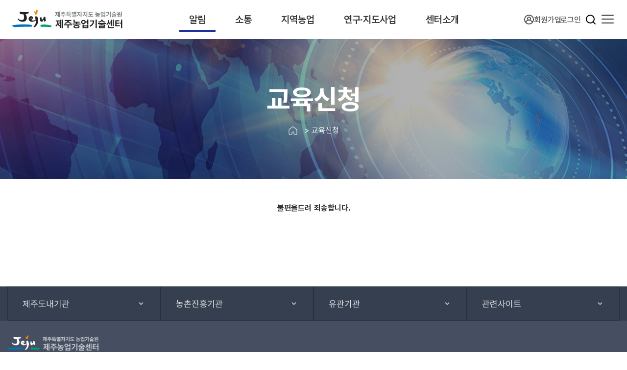

--- FILE ---
content_type: text/html;charset=UTF-8
request_url: https://agri.jeju.go.kr/jeju/notice/education.htm?page=6
body_size: 31918
content:
<!DOCTYPE html>
<html lang="ko">
<head>
	<meta charset="utf-8">
	<meta http-equiv="X-UA-Compatible" content="IE=edge">
	<meta http-equiv="X-UA-Compatible" content="IE=EmulateIE8" />
	<meta name="naver-site-verification" content="55ebd0caefa72ca0d9dcbfbe6754fc2c0dfdfec4"/>
	<meta name="description" content="튼튼한 제주농업! 행복한 제주 농업인! 제주특별자치도 제주농업기술센터 홈페이지를 방문해 주셔서 감사합니다.">
	<meta name="viewport" content="width=device-width, initial-scale=1.0, maximum-scale=1">
	<title>제주농업기술센터</title>

	<!-- css -->
	<link rel="icon" href="/images/comm/favicon.ico">
	<link rel="stylesheet" href="/css/comm/aos.css?version=20260126030322">
   	<link rel="stylesheet" href="/css/center/import.css?version=20260126030322">

	<script>
	var _URL = {scheme: 'http', server: 'agri.jeju.go.kr', port: '80', uri: '/jeju/notice/education.htm', query: 'page=6'};
	</script>

	<!-- script (신규추가) -->
	<script src="/js/comm/jquery-3.7.1.js"></script>
    <script src="/js/comm/jquery-ui-1.12.1.js"></script>
    <script src="/js/comm/view-comm.js"></script>
    <script src="/js/center/html-func.js"></script>
    <script src="/js/center/html-comm.js"></script>

	<!-- Global site tag (gtag.js) - Google Analytics -->
	<script async src="https://www.googletagmanager.com/gtag/js?id=UA-123280691-1"></script>
	<script>
	  window.dataLayer = window.dataLayer || [];
	  function gtag(){dataLayer.push(arguments);}
	  gtag('js', new Date());

	  gtag('config', 'UA-123280691-1');
	</script>

	
</head>
<body  contextmenu="return false"  >
	<div id="wrapper">
		<header id="header">
	<!-- skip navigation -->
	<div id="skipNavi" class="skip-navi">
		<div class="skip-wrap">
			<a href="#skipContent">본문 내용 바로가기</a>
			<a href="#gnb">주 메뉴 바로가기</a>
		</div>
	</div>
	<!-- //skip navigation -->

	<div class="container">
		<h1 class="logo"><a href="/jeju/index.htm"><strong class="hidden">제주특별자치도 제주농업기술센터</strong></a></h1>

		<div class="gnb-wrap">
			<nav id="gnb" class="gnb">
				<ul class="depth1">
										 					<li  class="active"  >
												<a href="/jeju/notice.htm">알림</a>
																		<ul class="depth2">
							 							<li >
																								<a href="/jeju/notice/notice.htm">공지사항</a>
								 							</li>
							    							<li >
																<a href="http://www.jeju.go.kr/open/open/iopenboard.htm?category=1002&page=1" target="_blank" title="새창열림">업무추진비</a>
															</li>
							        							<li >
																								<a href="/jeju/notice/photo.htm">포토갤러리</a>
								 							</li>
							  							<li >
																								<a href="/jeju/notice/video.htm">동영상자료실</a>
								 							</li>
							             						</ul>
											</li>
										      					<li >
												<a href="/jeju/communication.htm">소통</a>
																		<ul class="depth2">
							   							<li >
																								<a href="/jeju/communication/hardship.htm">영농상담</a>
								 							</li>
							  							<li >
																								<a href="/jeju/communication/hope.htm">농업기술원에 바란다</a>
								 							</li>
							  							<li >
																								<a href="/jeju/communication/praise.htm">칭찬합시다</a>
								 							</li>
							   						</ul>
											</li>
										  					<li >
												<a href="/jeju/local.htm">지역농업</a>
																		<ul class="depth2">
							 							<li >
																								<a href="/jeju/local/conditions.htm">농업여건</a>
								 							</li>
							  							<li >
																								<a href="/jeju/local/status.htm">재배현황</a>
								 							</li>
							  							<li >
																								<a href="/jeju/local/resource.htm">농업자료실</a>
								 							</li>
							   						</ul>
											</li>
										  					<li >
												<a href="/agri/infocenter/research.htm" target="_blank" title="새창열림">연구·지도사업</a>
																		<ul class="depth2">
							         							<li >
																<a href="/agri/infocenter/research.htm" target="_blank" title="새창열림">연구사업</a>
															</li>
							  							<li >
																								<a href="/jeju/infocenter/business.htm">지도사업</a>
								 							</li>
							   						</ul>
											</li>
										    					<li >
												<a href="/jeju/introduction.htm">센터소개</a>
																		<ul class="depth2">
							 							<li >
																								<a href="/jeju/introduction/greetings.htm">인사말</a>
								 							</li>
							  							<li >
																								<a href="/jeju/introduction/history.htm">연혁 및 기능</a>
								 							</li>
							  							<li >
																								<a href="/jeju/introduction/tasks.htm">조직 및 업무</a>
								 							</li>
							  							<li >
																								<a href="/jeju/introduction/plan.htm">주요업무계획</a>
								 							</li>
							    							<li >
																								<a href="/jeju/introduction/facilities.htm">주요시설</a>
								 							</li>
							  							<li >
																								<a href="/jeju/introduction/location.htm">찾아오시는 길</a>
								 							</li>
							 						</ul>
											</li>
										       
									</ul>
			</nav>
		</div>

		<div class="global-wrap">
			<div class="global">
				<div class="select-menu">
					<a href="javascript:void(0)" aria-label="사이트 바로가기" role="button">사이트 바로가기</a>
					<div class="drop-box">
						<ul>
							<li><a href="/agri/index.htm" target="_blank" title="제주특별자치도 농업기술원 바로가기">제주특별자치도 농업기술원</a></li>
																					<li><a href="/seogwipo/index.htm" target="_blank" title="서귀포농업기술센터 바로가기">서귀포농업기술센터</a></li>
																					<li><a href="/dongbu/index.htm" target="_blank" title="동부농업기술센터 바로가기">동부농업기술센터</a></li>
																					<li><a href="/seobu/index.htm" target="_blank" title="서부농업기술센터 바로가기">서부농업기술센터</a></li>
														<li><a href="https://agri.jeju.go.kr//jadx/" target="_blank" title="제주디지털영농 바로가기">제주디지털영농</a></li>
							<li><a href="https://agri.jeju.go.kr/stats/" target="_blank" title="제주농업통계시스템 바로가기">제주농업통계시스템</a></li>
						</ul>
					</div>
				</div>

				<nav>
										<a href="http://www.jeju.go.kr/mypage/join.htm" target="_blank">
						<svg>
							<path d="M10 0C8.05679 0.00368884 6.15658 0.571902 4.53084 1.63543C2.9051 2.69896 1.62399 4.21189 0.843549 5.98996C0.0631123 7.76803 -0.182965 9.73448 0.135289 11.6498C0.453544 13.5651 1.3224 15.3466 2.63601 16.7773V16.7773C3.57422 17.7934 4.7129 18.6044 5.9803 19.159C7.24771 19.7137 8.61635 20 10 20C11.3836 20 12.7523 19.7137 14.0197 19.159C15.2871 18.6044 16.4258 17.7934 17.364 16.7773V16.7773C18.6776 15.3466 19.5465 13.5651 19.8647 11.6498C20.183 9.73448 19.9369 7.76803 19.1565 5.98996C18.376 4.21189 17.0949 2.69896 15.4692 1.63543C13.8434 0.571902 11.9432 0.00368884 10 0V0ZM10 18.0186C7.92452 18.0155 5.93119 17.2081 4.43944 15.7663C4.89234 14.6647 5.6628 13.7225 6.6529 13.0594C7.643 12.3963 8.80804 12.0422 10 12.0422C11.192 12.0422 12.357 12.3963 13.3471 13.0594C14.3372 13.7225 15.1077 14.6647 15.5606 15.7663C14.0688 17.2081 12.0755 18.0155 10 18.0186ZM7.99619 8.00828C7.99619 7.61231 8.11372 7.22523 8.3339 6.89599C8.55408 6.56675 8.86703 6.31014 9.23318 6.15861C9.59932 6.00707 10.0022 5.96743 10.3909 6.04468C10.7796 6.12193 11.1367 6.31261 11.4169 6.5926C11.6971 6.87259 11.888 7.22933 11.9653 7.61769C12.0426 8.00606 12.0029 8.40861 11.8513 8.77444C11.6996 9.14027 11.4428 9.45295 11.1133 9.67294C10.7837 9.89293 10.3963 10.0103 10 10.0103C9.46856 10.0103 8.95888 9.79941 8.5831 9.42395C8.20731 9.04849 7.99619 8.53926 7.99619 8.00828ZM16.9232 14.0145C16.028 12.4847 14.6502 11.2947 13.0057 10.631C13.5158 10.053 13.8482 9.34031 13.963 8.5783C14.0778 7.8163 13.97 7.03739 13.6527 6.33504C13.3354 5.6327 12.8219 5.03676 12.174 4.61874C11.5261 4.20071 10.7713 3.97836 10 3.97836C9.22875 3.97836 8.47387 4.20071 7.82596 4.61874C7.17805 5.03676 6.66463 5.6327 6.34731 6.33504C6.02999 7.03739 5.92224 7.8163 6.037 8.5783C6.15176 9.34031 6.48415 10.053 6.99429 10.631C5.34977 11.2947 3.97202 12.4847 3.07685 14.0145C2.36344 12.8003 1.9865 11.4183 1.98478 10.0103C1.98478 7.88642 2.82923 5.84948 4.33238 4.34764C5.83553 2.8458 7.87423 2.00207 10 2.00207C12.1258 2.00207 14.1645 2.8458 15.6676 4.34764C17.1708 5.84948 18.0152 7.88642 18.0152 10.0103C18.0135 11.4183 17.6366 12.8003 16.9232 14.0145V14.0145Z"/>
						</svg>
						회원가입
					</a>
					<a href="javascript:void(0);" class="loginBtn">로그인</a>
									</nav>
			</div> <!-- //global -->

			<!-- 검색 -->
			<button class="search-btn" onclick="unifiedSearchShow()"><span class="hidden">검색열기</span></button>
			<div class="search-box">
				<div class="form">
					<form action="/jeju/help/search.htm" method="post" id="combineSearch">
						<input type="text" value="" id="s" name="s" placeholder="검색어를 입력해주세요" autocomplete="off" title="검색어 입력">
						<button type="submit" class="search"><strong class="hidden">검색</strong></button>
					</form>
					<button type="button" class="close" onclick="unifiedSearchHide()"><strong class="hidden">검색 닫기</strong></button>
				</div>
			</div>
			<!-- //검색 -->

			<div class="pc-side">
				<div id="allMenuBtn" class="all-menu-btn">
					<a href="javascript:void(0)" title="전체메뉴" role="button">
						<span class="hamburger">
							<span></span>
							<span></span>
							<span></span>
						</span>
					</a>
				</div>
			</div>

			<div class="mw-side">
				<div id="sideBtn" class="side-btn">
					<a href="javascript:void(0)" title="전체메뉴">
						<span class="hamburger">
							<span></span>
							<span></span>
							<span></span>
						</span>
					</a>
				</div>
			</div>
		</div>
	</div> <!-- //gnb-wrap -->

	<!-- 전체메뉴 -->
	<div class="all-menu-wrapper">
		<div class="all-title-wrap">
			<h2 class="tit">전체메뉴</h2>
			<p class="txt">제주특별자치도 제주농업기술센터의 <br>메뉴를 한눈에 보실수 있습니다.</p>
		</div>

		<div class="scroll-y">
			<div class="container">
				<nav id="allMenu" class="all-menu">
					<ul class="depth1">
						 						<li  class="active">
														<a href="/jeju/notice.htm">알림</a>
																					<ul class="depth2">
								 									<li >
																												<a href="/jeju/notice/notice.htm">공지사항</a>
									 									</li>
								    									<li >
																			<a href="http://www.jeju.go.kr/open/open/iopenboard.htm?category=1002&page=1" target="_blank" title="새창열림">업무추진비</a>
																		</li>
								        									<li >
																												<a href="/jeju/notice/photo.htm">포토갤러리</a>
									 									</li>
								  									<li >
																												<a href="/jeju/notice/video.htm">동영상자료실</a>
									 									</li>
								             							</ul>
													</li>
						      						<li >
														<a href="/jeju/communication.htm">소통</a>
																					<ul class="depth2">
								   									<li >
																												<a href="/jeju/communication/hardship.htm">영농상담</a>
									 									</li>
								  									<li >
																												<a href="/jeju/communication/hope.htm">농업기술원에 바란다</a>
									 									</li>
								  									<li >
																												<a href="/jeju/communication/praise.htm">칭찬합시다</a>
									 									</li>
								   							</ul>
													</li>
						  						<li >
														<a href="/jeju/local.htm">지역농업</a>
																					<ul class="depth2">
								 									<li >
																												<a href="/jeju/local/conditions.htm">농업여건</a>
									 									</li>
								  									<li >
																												<a href="/jeju/local/status.htm">재배현황</a>
									 									</li>
								  									<li >
																												<a href="/jeju/local/resource.htm">농업자료실</a>
									 									</li>
								   							</ul>
													</li>
						  						<li >
														<a href="/agri/infocenter/research.htm" target="_blank" title="새창열림">연구·지도사업</a>
																					<ul class="depth2">
								         									<li >
																			<a href="/agri/infocenter/research.htm" target="_blank" title="새창열림">연구사업</a>
																		</li>
								  									<li >
																												<a href="/jeju/infocenter/business.htm">지도사업</a>
									 									</li>
								   							</ul>
													</li>
						    						<li >
														<a href="/jeju/introduction.htm">센터소개</a>
																					<ul class="depth2">
								 									<li >
																												<a href="/jeju/introduction/greetings.htm">인사말</a>
									 									</li>
								  									<li >
																												<a href="/jeju/introduction/history.htm">연혁 및 기능</a>
									 									</li>
								  									<li >
																												<a href="/jeju/introduction/tasks.htm">조직 및 업무</a>
									 									</li>
								  									<li >
																												<a href="/jeju/introduction/plan.htm">주요업무계획</a>
									 									</li>
								    									<li >
																												<a href="/jeju/introduction/facilities.htm">주요시설</a>
									 									</li>
								  									<li >
																												<a href="/jeju/introduction/location.htm">찾아오시는 길</a>
									 									</li>
								 							</ul>
													</li>
						       					</ul>
				</nav>
			</div>
		</div>
	</div>
	<!-- //전체메뉴 -->
</header>

<!-- 농업기술원 > 메인 -->
<main id="main">
	<!-- 날씨정보 -->
	<!--<div class="weather-info">
		<div class="info-view">
			<span><img src="/images/agri/weather/5.png" alt="비"></span>
			<div class="info-text">
				<em>제주시</em>
				<strong>12.1<small>℃</small></strong>
			</div>
		</div>
		<p class="memo">제주지방기상청 제공</p>
	</div>-->
	<!-- //날씨정보 -->

	<!--알림1, 영농정보2, 소통3, 지역농업4, 연구지도5, 센터소개6, 통합검색7, 게시글관리9-->
		
	<!-- 서브 타이틀 예외처리 -->
		
	<div class="sub-head">
		<div class="top-banner" data-bg="1">
			<div class="container">
				<h2 class="page-tit">
										교육신청
									</h2>
				<div class="top-navi">
					<div class="location-wrap">
						<a href="/jeju/index.htm" class="home">홈</a>
						<div id="locationDropMenu" class="location">
							<ul>
							<!-- 서브 타이틀 예외처리 -->
															<li> &gt; 교육신청</li>
														</ul>
						</div>
					</div>
				</div>

			</div>
		</div>
	</div> <!-- //sub-head -->

	<div class="contents-wrapper">
		<!--<aside id="sideMenu" class="side-menu">
			<h3 class="hidden">알림</h3>
			<ul>
				 											 				<li >
																			<a href="/jeju/notice/notice.htm">공지사항</a>
							 				</li>
						    				<li >
												<a href="http://www.jeju.go.kr/open/open/iopenboard.htm?category=1002&page=1" target="_blank" title="새창열림">업무추진비</a>
											</li>
						        				<li >
																			<a href="/jeju/notice/photo.htm">포토갤러리</a>
							 				</li>
						  				<li >
																			<a href="/jeju/notice/video.htm">동영상자료실</a>
							 				</li>
						             									                     			</ul>
		</aside>-->

		<div id="skipContent" class="contents">

<!-- 헤더영역 : 회원가입/로그인 관련 공통 sdcript -->
<script>
	jQuery(function() {

		$('.joinBtn').click(function() {
			window.open('http://www.jeju.go.kr/mypage/join.htm?_layout=blank-layout&_view=member', 'join','width=800,height=600,scrollbars=no,location=no,menubar=no,toolbar=no');
		});

		$('.loginBtn').click(function() {
			//var linkUrl = "/penta/sso/business.jsp?port=" + _URL['port'] + "&"+ _URL['query'];
			var linkUrl ="/penta/sso/business.jsp?";
			if(_URL['query'].indexOf("returnURL") != -1) linkUrl = linkUrl+_URL['query'];
			else linkUrl = linkUrl +"returnURL="+_URL['uri'];
			//window.open(linkUrl,"login","width=800,height=850");
			location.href = linkUrl;
		});

		$('.loginBtnMsg').click(function() {
			location.href="/help/application.htm?returnURL="+_URL['uri'];
		});

		$('.mloginBtn').click(function() {
			//var linkUrl = "/penta/sso/business.jsp?port=" + _URL['port'] + "&"+ _URL['query'];
			var linkUrl ="/penta/sso/business.jsp?";
			if(_URL['query'].indexOf("returnURL") != -1) linkUrl = linkUrl+_URL['query'];
			else linkUrl = linkUrl +"returnURL="+_URL['uri'];
			//window.open(linkUrl,"login","width=800,height=850");
			location.href = linkUrl;
		});

	});
</script>
<script>
function message(){
alert('보안 시스템 적용으로 로그인 기능을 사용하실수 없습니다.\n 빠른시일에 조치하도록 하겠습니다.');
}
</script> <!-- header 공통 사용 -->

		

	<!-- Change Contents (↓↓콘텐츠 변경↓↓) -->

	<!-- 	<div class="col-xs-3"><div class="sidebar-title well well-sm">알림</div>
<ul class="nav nav-pills nav-stacked">
	 		<li class="">
			<a href="/jeju/notice/notice.htm"><strong>공지사항</strong></a>
			 <ul>  </ul> 		</li>
	    		<li class="">
			<a href="/jeju/notice/expense.htm"><strong>업무추진비</strong></a>
			 <ul>  </ul> 		</li>
	        		<li class="">
			<a href="/jeju/notice/photo.htm"><strong>포토갤러리</strong></a>
			 <ul>  </ul> 		</li>
	  		<li class="">
			<a href="/jeju/notice/video.htm"><strong>동영상자료실</strong></a>
			 <ul>  </ul> 		</li>
	             </ul></div>
	 -->
	<div>
		
		<!-- 관리자 게시글관리 -->
		
		
			
						<section>
	<div class="panel panel-danger" style="text-align: center">
		<div class="panel-heading">
			<h4 class="panel-title">불편을드려 죄송합니다.</h4>
		</div>
		<div class="panel-body">
				<!-- 20200420 by Kiliman. 보안 위해 메시지 출력 코드 삭제 -->
		<!-- $!{에러개체.메시지} -->
		</div>
	</div>
	</section>
								
		
	</div>


	<!-- //Change Contents (↑↑콘텐츠 변경↑↑) -->



		
				</div> <!-- //contents -->
	</div> <!-- //contents-wrapper -->
</main>
<footer id="footer">
	<div class="top">
		<div class="container">
			<div class="foot-select">
				<a href="javascript:void(0)" aria-label="제주도내기관 열기" role="button">제주도내기관</a>
				<div class="drop-box">
					<ul>
																		<li>
							<a href="http://www.jeju.go.kr/index.htm "  target="_blank" title="새창" >제주특별자치도</a>
						</li>
												<li>
							<a href="http://www.jejusi.go.kr/"  target="_blank" title="새창" >제주시청</a>
						</li>
												<li>
							<a href="http://www.seogwipo.go.kr/"  target="_blank" title="새창" >서귀포시청</a>
						</li>
												<li>
							<a href="http://www.edu.jeju.kr"  target="_blank" title="새창" >인재개발원</a>
						</li>
												<li>
							<a href="http://hei.jeju.go.kr"  target="_blank" title="새창" >보건환경연구원</a>
						</li>
												<li>
							<a href="http://www.jeju.go.kr/group/bohun.htm"  target="_blank" title="새창" >보훈청</a>
						</li>
												<li>
							<a href="http://www.jeju.go.kr/hangil/index.htm"  target="_blank" title="새창" >제주항일기념관</a>
						</li>
												<li>
							<a href="http://jeju.jeju119.go.kr"  target="_blank" title="새창" >제주소방서</a>
						</li>
												<li>
							<a href="http://seogwipo.jeju119.go.kr"  target="_blank" title="새창" >서귀포소방서</a>
						</li>
												<li>
							<a href="http://seobu.jeju119.go.kr"  target="_blank" title="새창" >서부소방서</a>
						</li>
												<li>
							<a href="http://dongbu.jeju119.go.kr"  target="_blank" title="새창" >동부소방서</a>
						</li>
												<li>
							<a href="http://jmp.jeju.go.kr"  target="_blank" title="새창" >자치경찰단</a>
						</li>
												<li>
							<a href="http://www.jeju.go.kr/jejuwater/index.htm"  target="_blank" title="새창" >상하수도본부</a>
						</li>
												<li>
							<a href="http://www.jeju.go.kr/jejuculture/index.htm"  target="_blank" title="새창" >문화예술진흥원</a>
						</li>
												<li>
							<a href="http://museum.jeju.go.kr"  target="_blank" title="새창" >민속자연사박물관</a>
						</li>
												<li>
							<a href="http://www.jeju.go.kr/hallasan/index.htm"  target="_blank" title="새창" >한라산국립공원</a>
						</li>
												<li>
							<a href="http://www.jeju.go.kr/group/part21.htm"  target="_blank" title="새창" >축산진흥원</a>
						</li>
												<li>
							<a href="http://www.jeju.go.kr/group/part22.htm"  target="_blank" title="새창" >해양수산연구원</a>
						</li>
												<li>
							<a href="http://www.jeju.go.kr/group/part23.htm"  target="_blank" title="새창" >동물위생시험소</a>
						</li>
												<li>
							<a href="http://www.jeju.go.kr/group/part25.htm"  target="_blank" title="새창" >서울본부</a>
						</li>
												<li>
							<a href="http://lib.jeju.go.kr/"  target="_blank" title="새창" >공공도서관</a>
						</li>
												<li>
							<a href="http://jmoa.jeju.go.kr"  target="_blank" title="새창" >제주도립미술관</a>
						</li>
												<li>
							<a href="http://swcenter.jeju.go.kr"  target="_blank" title="새창" >설문대여성문화센터</a>
						</li>
												<li>
							<a href="https://www.jeju.go.kr/jejustonepark/"  target="_blank" title="새창" >제주돌문화공원</a>
						</li>
												<li>
							<a href="http://jeju.go.kr/edu/eng/office.htm"  target="_blank" title="새창" >영어교육도시지원사무소</a>
						</li>
												<li>
							<a href="http://www.work.go.kr/jeju"  target="_blank" title="새창" >제주고용센터</a>
						</li>
												<li>
							<a href="http://wnhcenter.jeju.go.kr"  target="_blank" title="새창" >세계유산본부</a>
						</li>
												<li>
							<a href="http://audit.jeju.go.kr"  target="_blank" title="새창" >감사위원회</a>
						</li>
												<li>
							<a href="http://www.nlrc.go.kr/nlrc/main/jeju_index_home.go"  target="_blank" title="새창" >지방노동위원회</a>
						</li>
											</ul>
				</div>
			</div>
			<div class="foot-select">
				<a href="javascript:void(0)" aria-label="농촌진흥기관 열기" role="button">농촌진흥기관</a>
				<div class="drop-box">
					<ul>
																		<li>
							<a href="http://www.rda.go.kr/"  target="_blank" title="새창" >농촌진흥청</a>
						</li>
												<li>
							<a href="http://nongup.gg.go.kr"  target="_blank" title="새창" >경기도 농업기술원</a>
						</li>
												<li>
							<a href="http://www.ares.gangwon.kr"  target="_blank" title="새창" >강원도 농업기술원</a>
						</li>
												<li>
							<a href="http://www.ares.chungbuk.kr"  target="_blank" title="새창" >충청북도 농업기술원</a>
						</li>
												<li>
							<a href="https://cnnongup.chungnam.go.kr"  target="_blank" title="새창" >충청남도 농업기술원</a>
						</li>
												<li>
							<a href="http://www.jbares.go.kr"  target="_blank" title="새창" >전라북도 농업기술원</a>
						</li>
												<li>
							<a href="http://www.jares.go.kr"  target="_blank" title="새창" >전라남도 농업기술원</a>
						</li>
												<li>
							<a href="http://www.gba.go.kr/"  target="_blank" title="새창" >경상북도 농업기술원</a>
						</li>
												<li>
							<a href="http://www.gnares.go.kr"  target="_blank" title="새창" >경상남도 농업기술원</a>
						</li>
											</ul>
				</div>
			</div>
			<div class="foot-select">
				<a href="javascript:void(0)" aria-label="유관기관 열기" role="button">유관기관</a>
				<div class="drop-box">
					<ul>
																		<li>
							<a href="http://www.jjpolice.go.kr/"  target="_blank" title="새창" >제주지방경찰청</a>
						</li>
												<li>
							<a href="http://www.mma.go.kr/kor/l_jeju/index.html"  target="_blank" title="새창" >제주지방병무청</a>
						</li>
												<li>
							<a href="http://www.kcg.go.kr/jejucgh/main.do"  target="_blank" title="새창" >제주지방해양경찰청</a>
						</li>
												<li>
							<a href="http://www.jje.go.kr"  target="_blank" title="새창" >도교육청</a>
						</li>
												<li>
							<a href="http://www.jejumed.com/"  target="_blank" title="새창" >제주의료원</a>
						</li>
												<li>
							<a href="http://www.jjsmc.or.kr/"  target="_blank" title="새창" >서귀포의료원</a>
						</li>
												<li>
							<a href="http://www.jpdc.co.kr/"  target="_blank" title="새창" >도개발공사</a>
						</li>
												<li>
							<a href="http://ijto.or.kr/"  target="_blank" title="새창" >제주관광공사</a>
						</li>
												<li>
							<a href="http://www.jejuenergy.or.kr"  target="_blank" title="새창" >제주에너지공사</a>
						</li>
												<li>
							<a href="http://www.jdcenter.com"  target="_blank" title="새창" >국제자유도시 개발센터</a>
						</li>
												<li>
							<a href="http://www.jba.or.kr"  target="_blank" title="새창" >도 경제통상진흥원</a>
						</li>
												<li>
							<a href="http://jejucvb.or.kr"  target="_blank" title="새창" >제주컨벤션뷰로</a>
						</li>
												<li>
							<a href="http://www.iccjeju.co.kr/"  target="_blank" title="새창" >제주국제컨벤션센터</a>
						</li>
												<li>
							<a href="http://www.jejutp.or.kr/"  target="_blank" title="새창" >제주테크노파크</a>
						</li>
												<li>
							<a href="http://visitjeju.or.kr"  target="_blank" title="새창" >도관광협회</a>
						</li>
												<li>
							<a href="http://www.citrus.or.kr/"  target="_blank" title="새창" >감귤출하연합회</a>
						</li>
												<li>
							<a href="http://www.jejusports.or.kr/"  target="_blank" title="새창" >도체육회</a>
						</li>
												<li>
							<a href="https://www.jri.re.kr/"  target="_blank" title="새창" >제주연구원</a>
						</li>
												<li>
							<a href="http://jiles.or.kr/index.htm"  target="_blank" title="새창" >제주평생교육장학진흥원</a>
						</li>
												<li>
							<a href="http://jejufc.or.kr/"  target="_blank" title="새창" >제주영상·문화산업진흥원</a>
						</li>
												<li>
							<a href="http://kostat.go.kr/portal/korea/index.action"  target="_blank" title="새창" >제주통계사무소</a>
						</li>
												<li>
							<a href="http://www.jcaf.or.kr/"  target="_blank" title="새창" >제주문화예술재단</a>
						</li>
												<li>
							<a href="http://www.jejusinbo.co.kr"  target="_blank" title="새창" >제주신용보증재단</a>
						</li>
												<li>
							<a href="http://www.jeju43peace.or.kr/"  target="_blank" title="새창" >제주4.3평화재단</a>
						</li>
												<li>
							<a href="http://ipf.or.kr/"  target="_blank" title="새창" >국제평화재단</a>
						</li>
												<li>
							<a href="http://genius.ejeju.net"  target="_blank" title="새창" >탐라영재관</a>
						</li>
												<li>
							<a href="http://www.jejuiworld.com/"  target="_blank" title="새창" >아이낳기운동본부</a>
						</li>
												<li>
							<a href="http://ccei.creativekorea.or.kr/jeju/"  target="_blank" title="새창" >제주창조경제혁신센터</a>
						</li>
												<li>
							<a href="http://www.jewfri.kr/"  target="_blank" title="새창" >제주여성가족연구원</a>
						</li>
												<li>
							<a href="http://jejumaeul.or.kr/default/"  target="_blank" title="새창" >마을만들기 종합지원센터</a>
						</li>
												<li>
							<a href="http://www.jejuregen.org"  target="_blank" title="새창" >도시재생지원센터</a>
						</li>
											</ul>
				</div>
			</div>
			<div class="foot-select">
				<a href="javascript:void(0)" aria-label="관련사이트 열기" role="button">관련사이트</a>
				<div class="drop-box">
					<ul>
																		<li>
							<a href="/agri/index.htm"  target="_blank" title="새창" >제주특별자치도 농업기술원</a>
						</li>
												<li>
							<a href="/jeju/index.htm"  target="_blank" title="새창" >제주농업기술센터</a>
						</li>
												<li>
							<a href="/seogwipo/index.htm"  target="_blank" title="새창" >서귀포농업기술센터</a>
						</li>
												<li>
							<a href="/dongbu/index.htm"  target="_blank" title="새창" >동부농업기술센터</a>
						</li>
												<li>
							<a href="/seobu/index.htm"  target="_blank" title="새창" >서부농업기술센터</a>
						</li>
												<li>
							<a href="/jadx/"  target="_blank" title="새창" >제주디지털영농</a>
						</li>
												<li>
							<a href="/stats/"  target="_blank" title="새창" >제주농업통계시스템</a>
						</li>
											</ul>
				</div>
			</div>
		</div>
	</div> <!-- //top -->

		<div class="container">
		<h2 class="logo"><img src="/images/center/layout/foot/logo-jeju.png" alt="제주특별자치도 농업기술원"></h2>
		<nav class="menu">
			<a href="/agri/lastpolicy.htm"><strong>개인정보처리방침</strong></a>
			<a href="http://www.jeju.go.kr/help/policy/clause.htm" target="_blank">이용약관</a>
			<a href="http://www.jeju.go.kr/help/policy/copyright.htm" target="_blank">저작권보호정책</a>
			<a href="http://www.jeju.go.kr/help/viewer.htm" target="_blank">뷰어프로그램</a>
		</nav>
		<div class="copyright">
			<p>(63057) 제주특별자치도 제주시 애월읍 상귀길 173(애월읍 상귀리 750-1) 대표전화 : 064-713-5959<br />
	COPYRIGHT &copy; 2017 제주특별자치도 농업기술원. All rights reserved.</p>
		</div>
	</div>

	<div class="go-top">
		<a href="javascript:void(0)" onclick="goTopBtn()" role="button">
			<span>상단으로 이동</span>
		</a>
	</div>
</footer>

<script>
	jQuery(function() {

		$('.joinBtn').click(function() {
			window.open('http://www.jeju.go.kr/mypage/join.htm?_layout=blank-layout&_view=member', 'join','width=800,height=600,scrollbars=no,location=no,menubar=no,toolbar=no');
		});

		$('.loginBtn').click(function() {

			var linkUrl ="/sso/login.jsp?";
			if(_URL['query'].indexOf("returnURL") != -1) linkUrl = linkUrl+_URL['query'];
			else linkUrl = linkUrl +"returnURL="+_URL['uri'];

			location.href = linkUrl;
		});

		/*$('.loginBtnMsg').click(function() {
			location.href="/help/application.htm?returnURL="+_URL['uri'];
		});*/

		$('.mloginBtn').click(function() {
			var linkUrl ="/sso/login.jsp?";
			if(_URL['query'].indexOf("returnURL") != -1) linkUrl = linkUrl+_URL['query'];
			else linkUrl = linkUrl +"returnURL="+_URL['uri'];

			location.href = linkUrl;
		});
	});
</script>









 <!-- footer 공통 사용 -->

		
	
		<script src="/pub/js/common/jquery.rwdImageMaps.min.js"></script>
	<script>
	$(document).ready(function(e) {
			$('img[usemap]').rwdImageMaps();
	});
	</script>

	</div>

</body>
</html>

--- FILE ---
content_type: text/css;charset=UTF-8
request_url: https://agri.jeju.go.kr/css/center/import.css?version=20260126030322
body_size: 1176
content:
@charset "UTF-8";

@import url("/css/comm/jquery-ui-1.12.1.css");
@import url("/css/comm/swiper-8.3.2.css");
@import url("/css/comm/font.css");
@import url("/css/comm/reset.css");
@import url("/css/comm/grid.css");
@import url("/css/comm/grid-query.css");
@import url("/css/comm/components.css");
@import url("/css/comm/components-query.css");

/* 대농민서비스 공통사용 */
@import url("/css/res/form.css");
@import url("/css/res/form-query.css");
@import url("/css/res/board.css");
@import url("/css/res/board-query.css");
@import url("/css/res/program.css");
@import url("/css/res/program-query.css");
/* //대농민서비스 공통사용 */

/* 센터공통 */
@import url("./reset.css");
@import url("./layout.css");
@import url("./layout-query.css");
@import url("./comm.css");
@import url("./comm-query.css");
@import url("./components.css");
@import url("./components-query.css");
@import url("./contents-comm.css");
@import url("./contents-comm-query.css");
@import url("./contents.css");
@import url("./contents-query.css");
@import url("./main.css");
@import url("./main-query.css");
@import url("/css/comm/comm-agri.css");

--- FILE ---
content_type: text/css;charset=UTF-8
request_url: https://agri.jeju.go.kr/css/comm/grid-query.css
body_size: 75922
content:
@charset "UTF-8";



/* Device 568↑ (iPhone SE1 가로) */
@media only screen and (min-width: 568px) {

	/* Grid */
	.grid.ssm-col2 {grid-template-columns: repeat(2, 1fr);}
	.grid.ssm-col3 {grid-template-columns: repeat(3, 1fr);}
	.grid.ssm-col4 {grid-template-columns: repeat(4, 1fr);}
	.grid.ssm-col5 {grid-template-columns: repeat(5, 1fr);}
	.grid.ssm-col6 {grid-template-columns: repeat(6, 1fr);}
	.grid.ssm-col7 {grid-template-columns: repeat(7, 1fr);}
	.grid.ssm-col8 {grid-template-columns: repeat(8, 1fr);}
	.grid.ssm-col9 {grid-template-columns: repeat(9, 1fr);}



	/* Flex */
	.ssm-flex {display: flex;}
	.ssm-justify {justify-content: space-between; align-items: center;}

}
/* //Device 568↑ */





/* Device 768↑ (sm - Small to medium tablet) */
@media only screen and (min-width: 768px) {

	/* Type */
	.sm-block,
	.sm-show {display: block;}
	.sm-hide {display: none;}


	/* Grid Layout */
	.row .sm-col-1 {width: 8.33333333%;}
	.row .sm-col-2 {width: 16.66666667%;}
	.row .sm-col-3 {width: 25%;}
	.row .sm-col-4 {width: 33.33333333%;}
	.row .sm-col-5 {width: 41.66666667%;}
	.row .sm-col-6 {width: 50%;}
	.row .sm-col-7 {width: 58.33333333%;}
	.row .sm-col-8 {width: 66.66666667%;}
	.row .sm-col-9 {width: 75%;}
	.row .sm-col-10 {width: 83.33333333%;}
	.row .sm-col-11 {width: 91.66666667%;}
	.row .sm-col-12 {width: 100%;}


	/* Grid */
	.sm-grid {
		display: grid;
		gap: 10px;
	}

	.grid.sm-col2 {grid-template-columns: repeat(2, 1fr);}
	.grid.sm-col3 {grid-template-columns: repeat(3, 1fr);}
	.grid.sm-col4 {grid-template-columns: repeat(4, 1fr);}
	.grid.sm-col5 {grid-template-columns: repeat(5, 1fr);}
	.grid.sm-col6 {grid-template-columns: repeat(6, 1fr);}
	.grid.sm-col7 {grid-template-columns: repeat(7, 1fr);}
	.grid.sm-col8 {grid-template-columns: repeat(8, 1fr);}
	.grid.sm-col9 {grid-template-columns: repeat(9, 1fr);}



	/* Flex */
	.sm-flex.row {flex-wrap: nowrap;}
	.sm-flex {display: flex;}
	.sm-flex.justify {justify-content: space-between;}
	.sm-flex.baseline {align-items: baseline;}
	.sm-flex.middle {align-items: center;}
	.sm-flex.bottom {align-items: flex-end;}
	.sm-flex.center {justify-content: center;}
	.sm-flex-middle {display: flex; align-items: center; gap: 1.5rem;}
	.sm-flex-middle > * {margin: 0 !important;}
	.sm-flex-center {display: flex; justify-content: center;}
	.sm-flex.auto > * {width: 100%;}
	.sm-flex .col-12 {flex: 0 1 auto; width: 100%;}

	.row.sm-flex::after {display: none;}



	/* Gap */
	.sm-gap5 {gap: 5px;}
	.sm-gap10 {gap: 1rem;}
	.sm-gap15 {gap: 1.5rem;}
	.sm-gap20 {gap: 2rem;}
	.sm-gap25 {gap: 2.5rem;}
	.sm-gap30 {gap: 3rem !important;}
	.sm-gap35 {gap: 3.5rem;}
	.sm-gap40 {gap: 4rem;}
	.sm-gap45 {gap: 4.5rem;}
	.sm-gap50 {gap: 5rem;}
	.sm-gap55 {gap: 5.5rem;}
	.sm-gap60 {gap: 6rem;}
	.sm-gap65 {gap: 6.5rem;}
	.sm-gap70 {gap: 7rem;}
	.sm-gap75 {gap: 7.5rem;}
	.sm-gap80 {gap: 8rem;}
	.sm-gap85 {gap: 8.5rem;}
	.sm-gap90 {gap: 9rem;}
	.sm-gap95 {gap: 9.5rem;}
	.sm-gap100 {gap: 10rem;}

	.sm-gap-x5 {column-gap: 0.5rem !important;}
	.sm-gap-x10 {column-gap: 1rem !important;}
	.sm-gap-x15 {column-gap: 1.5rem !important;}
	.sm-gap-x20 {column-gap: 2rem !important;}
	.sm-gap-x25 {column-gap: 2.5rem !important;}
	.sm-gap-x30 {column-gap: 3rem !important;}

	.sm-gap-y5 {row-gap: 0.5rem !important;}
	.sm-gap-y10 {row-gap: 1rem !important;}
	.sm-gap-y15 {row-gap: 1.5rem !important;}
	.sm-gap-y20 {row-gap: 2rem !important;}
	.sm-gap-y25 {row-gap: 2.5rem !important;}
	.sm-gap-y30 {row-gap: 3rem !important;}



	/* Margin */
	.sm-mx-0 {margin-left: 0 !important; margin-right: 0 !important;}
	.sm-mx-2 {margin-left: 2px !important; margin-right: 2px !important;}
	.sm-mx-4 {margin-left: 4px !important; margin-right: 4px !important;}
	.sm-mx-5 {margin-left: 5px !important; margin-right: 5px !important;}
	.sm-mx-6 {margin-left: 6px !important; margin-right: 6px !important;}
	.sm-mx-8 {margin-left: 8px !important; margin-right: 8px !important;}
	.sm-mx-10 {margin-left: 10px !important; margin-right: 10px !important;}
	.sm-mx-15 {margin-left: 15px !important; margin-right: 15px !important;}
	.sm-mx-20 {margin-left: 20px !important; margin-right: 20px !important;}
	.sm-mx-25 {margin-left: 25px !important; margin-right: 25px !important;}
	.sm-mx-30 {margin-left: 30px !important; margin-right: 30px !important;}
	.sm-mx-35 {margin-left: 35px !important; margin-right: 35px !important;}
	.sm-mx-40 {margin-left: 40px !important; margin-right: 40px !important;}
	.sm-mx-45 {margin-left: 45px !important; margin-right: 45px !important;}
	.sm-mx-50 {margin-left: 50px !important; margin-right: 50px !important;}

	.sm-my-0 {margin-top: 0 !important; margin-bottom: 0 !important;}
	.sm-my-2 {margin-top: 2px !important; margin-bottom: 2px !important;}
	.sm-my-4 {margin-top: 4px !important; margin-bottom: 4px !important;}
	.sm-my-5 {margin-top: 5px !important; margin-bottom: 5px !important;}
	.sm-my-6 {margin-top: 6px !important; margin-bottom: 6px !important;}
	.sm-my-8 {margin-top: 8px !important; margin-bottom: 8px !important;}
	.sm-my-10 {margin-top: 10px !important; margin-bottom: 10px !important;}
	.sm-my-15 {margin-top: 15px !important; margin-bottom: 15px !important;}
	.sm-my-20 {margin-top: 20px !important; margin-bottom: 20px !important;}
	.sm-my-25 {margin-top: 25px !important; margin-bottom: 25px !important;}
	.sm-my-30 {margin-top: 30px !important; margin-bottom: 30px !important;}
	.sm-my-35 {margin-top: 35px !important; margin-bottom: 35px !important;}
	.sm-my-40 {margin-top: 40px !important; margin-bottom: 40px !important;}
	.sm-my-45 {margin-top: 45px !important; margin-bottom: 45px !important;}
	.sm-my-50 {margin-top: 50px !important; margin-bottom: 50px !important;}

	.sm-mt-0 {margin-top: 0 !important;}
	.sm-mt-5 {margin-top: 5px !important;}
	.sm-mt-10 {margin-top: 10px !important;}
	.sm-mt-15 {margin-top: 15px !important;}
	.sm-mt-20 {margin-top: 20px !important;}
	.sm-mt-25 {margin-top: 25px !important;}
	.sm-mt-30 {margin-top: 30px !important;}
	.sm-mt-35 {margin-top: 35px !important;}
	.sm-mt-40 {margin-top: 40px !important;}
	.sm-mt-45 {margin-top: 45px !important;}
	.sm-mt-50 {margin-top: 50px !important;}
	.sm-mt-60 {margin-top: 60px !important;}
	.sm-mt-70 {margin-top: 70px !important;}
	.sm-mt-80 {margin-top: 80px !important;}
	.sm-mt-90 {margin-top: 90px !important;}
	.sm-mt-100 {margin-top: 100px !important;}

	.sm-mb-0 {margin-bottom: 0 !important;}
	.sm-mb-2 {margin-bottom: 2px !important;}
	.sm-mb-5 {margin-bottom: 5px !important;}
	.sm-mb-10 {margin-bottom: 10px !important;}
	.sm-mb-15 {margin-bottom: 15px !important;}
	.sm-mb-20 {margin-bottom: 20px !important;}
	.sm-mb-25 {margin-bottom: 25px !important;}
	.sm-mb-30 {margin-bottom: 30px !important;}
	.sm-mb-35 {margin-bottom: 35px !important;}
	.sm-mb-40 {margin-bottom: 40px !important;}
	.sm-mb-45 {margin-bottom: 45px !important;}
	.sm-mb-50 {margin-bottom: 50px !important;}
	.sm-mb-60 {margin-bottom: 60px !important;}
	.sm-mb-70 {margin-bottom: 70px !important;}
	.sm-mb-80 {margin-bottom: 80px !important;}
	.sm-mb-90 {margin-bottom: 90px !important;}
	.sm-mb-100 {margin-bottom: 100px !important;}

	.sm-mr-0 {margin-right: 0 !important;}
	.sm-mr-2 {margin-right: 2px !important;}
	.sm-mr-4 {margin-right: 4px !important;}
	.sm-mr-5 {margin-right: 5px !important;}
	.sm-mr-6 {margin-right: 6px !important;}
	.sm-mr-8 {margin-right: 8px !important;}
	.sm-mr-10 {margin-right: 10px !important;}
	.sm-mr-12 {margin-right: 12px !important;}
	.sm-mr-13 {margin-right: 13px !important;}
	.sm-mr-15 {margin-right: 15px !important;}
	.sm-mr-20 {margin-right: 20px !important;}
	.sm-mr-25 {margin-right: 25px !important;}
	.sm-mr-30 {margin-right: 30px !important;}
	.sm-mr-40 {margin-right: 40px !important;}
	.sm-mr-50 {margin-right: 50px !important;}
	.sm-mr-60 {margin-right: 60px !important;}
	.sm-mr-70 {margin-right: 70px !important;}
	.sm-mr-80 {margin-right: 80px !important;}
	.sm-mr-90 {margin-right: 90px !important;}
	.sm-mr-100 {margin-right: 100px !important;}



	/* Padding */
	.sm-pa-0 {padding: 0 !important;}
	.sm-pa-2 {padding: 2px !important;}
	.sm-pa-4 {padding: 4px !important;}
	.sm-pa-5 {padding: 5px !important;}
	.sm-pa-6 {padding: 6px !important;}
	.sm-pa-8 {padding: 8px !important;}
	.sm-pa-10 {padding: 10px !important;}
	.sm-pa-15 {padding: 15px !important;}
	.sm-pa-20 {padding: 20px !important;}
	.sm-pa-25 {padding: 25px !important;}
	.sm-pa-30 {padding: 30px !important;}
	.sm-pa-35 {padding: 35px !important;}
	.sm-pa-40 {padding: 40px !important;}
	.sm-pa-45 {padding: 45px !important;}
	.sm-pa-50 {padding: 50px !important;}

	.sm-px-0 {padding-left: 0px !important; padding-right: 0px !important;}
	.sm-px-2 {padding-left: 2px !important; padding-right: 2px !important;}
	.sm-px-4 {padding-left: 4px !important; padding-right: 4px !important;}
	.sm-px-5 {padding-left: 5px !important; padding-right: 5px !important;}
	.sm-px-6 {padding-left: 6px !important; padding-right: 6px !important;}
	.sm-px-8 {padding-left: 8px !important; padding-right: 8px !important;}
	.sm-px-10 {padding-left: 10px !important; padding-right: 10px !important;}
	.sm-px-15 {padding-left: 15px !important; padding-right: 15px !important;}
	.sm-px-20 {padding-left: 20px !important; padding-right: 20px !important;}
	.sm-px-25 {padding-left: 25px !important; padding-right: 25px !important;}
	.sm-px-30 {padding-left: 30px !important; padding-right: 30px !important;}
	.sm-px-35 {padding-left: 35px !important; padding-right: 35px !important;}
	.sm-px-40 {padding-left: 40px !important; padding-right: 40px !important;}
	.sm-px-45 {padding-left: 45px !important; padding-right: 45px !important;}
	.sm-px-50 {padding-left: 50px !important; padding-right: 50px !important;}

	.sm-py-0 {padding-top: 0px !important; padding-bottom: 0px !important;}
	.sm-py-2 {padding-top: 2px !important; padding-bottom: 2px !important;}
	.sm-py-4 {padding-top: 4px !important; padding-bottom: 4px !important;}
	.sm-py-5 {padding-top: 5px !important; padding-bottom: 5px !important;}
	.sm-py-6 {padding-top: 6px !important; padding-bottom: 6px !important;}
	.sm-py-8 {padding-top: 8px !important; padding-bottom: 8px !important;}
	.sm-py-10 {padding-top: 10px !important; padding-bottom: 10px !important;}
	.sm-py-15 {padding-top: 15px !important; padding-bottom: 15px !important;}
	.sm-py-20 {padding-top: 20px !important; padding-bottom: 20px !important;}
	.sm-py-25 {padding-top: 25px !important; padding-bottom: 25px !important;}
	.sm-py-30 {padding-top: 30px !important; padding-bottom: 30px !important;}
	.sm-py-35 {padding-top: 35px !important; padding-bottom: 35px !important;}
	.sm-py-40 {padding-top: 40px !important; padding-bottom: 40px !important;}
	.sm-py-45 {padding-top: 45px !important; padding-bottom: 45px !important;}
	.sm-py-50 {padding-top: 50px !important; padding-bottom: 50px !important;}

	.sm-pt-0 {padding-top: 0 !important;}
	.sm-pt-2 {padding-top: 2px !important;}
	.sm-pt-4 {padding-top: 4px !important;}
	.sm-pt-5 {padding-top: 5px !important;}
	.sm-pt-6 {padding-top: 6px !important;}
	.sm-pt-8 {padding-top: 8px !important;}
	.sm-pt-10 {padding-top: 10px !important;}
	.sm-pt-15 {padding-top: 15px !important;}
	.sm-pt-20 {padding-top: 20px !important;}
	.sm-pt-25 {padding-top: 25px !important;}
	.sm-pt-30 {padding-top: 30px !important;}
	.sm-pt-35 {padding-top: 35px !important;}
	.sm-pt-40 {padding-top: 40px !important;}
	.sm-pt-45 {padding-top: 45px !important;}
	.sm-pt-50 {padding-top: 50px !important;}
	.sm-pt-60 {padding-top: 60px !important;}
	.sm-pt-70 {padding-top: 70px !important;}

	.sm-pb-0 {padding-bottom: 0 !important;}
	.sm-pb-2 {padding-bottom: 2px !important;}
	.sm-pb-4 {padding-bottom: 4px !important;}
	.sm-pb-5 {padding-bottom: 5px !important;}
	.sm-pb-6 {padding-bottom: 6px !important;}
	.sm-pb-8 {padding-bottom: 8px !important;}
	.sm-pb-10 {padding-bottom: 10px !important;}
	.sm-pb-15 {padding-bottom: 15px !important;}
	.sm-pb-20 {padding-bottom: 20px !important;}
	.sm-pb-25 {padding-bottom: 25px !important;}
	.sm-pb-30 {padding-bottom: 30px !important;}
	.sm-pb-35 {padding-bottom: 35px !important;}
	.sm-pb-40 {padding-bottom: 40px !important;}
	.sm-pb-45 {padding-bottom: 45px !important;}
	.sm-pb-50 {padding-bottom: 50px !important;}
	.sm-pb-60 {padding-bottom: 60px !important;}
	.sm-pb-70 {padding-bottom: 70px !important;}
	.sm-pb-80 {padding-bottom: 80px !important;}
	.sm-pb-90 {padding-bottom: 90px !important;}
	.sm-pb-100 {padding-bottom: 100px !important;}
	.sm-pb-150 {padding-bottom: 150px !important;}

	.sm-pl-0 {padding-left: 0 !important;}
	.sm-pl-2 {padding-left: 2px !important;}
	.sm-pl-4 {padding-left: 4px !important;}
	.sm-pl-5 {padding-left: 5px !important;}
	.sm-pl-6 {padding-left: 6px !important;}
	.sm-pl-8 {padding-left: 8px !important;}
	.sm-pl-10 {padding-left: 10px !important;}
	.sm-pl-12 {padding-left: 12px !important;}
	.sm-pl-13 {padding-left: 13px !important;}
	.sm-pl-15 {padding-left: 15px !important;}
	.sm-pl-20 {padding-left: 20px !important;}
	.sm-pl-25 {padding-left: 25px !important;}
	.sm-pl-30 {padding-left: 30px !important;}
	.sm-pl-35 {padding-left: 35px !important;}
	.sm-pl-40 {padding-left: 40px !important;}
	.sm-pl-50 {padding-left: 50px !important;}
	.sm-pl-60 {padding-left: 60px !important;}
	.sm-pl-70 {padding-left: 70px !important;}
	.sm-pl-80 {padding-left: 80px !important;}
	.sm-pl-90 {padding-left: 90px !important;}

	.sm-pr-0 {padding-right: 0 !important;}
	.sm-pr-2 {padding-right: 2px !important;}
	.sm-pr-4 {padding-right: 4px !important;}
	.sm-pr-5 {padding-right: 5px !important;}
	.sm-pr-6 {padding-right: 6px !important;}
	.sm-pr-8 {padding-right: 8px !important;}
	.sm-pr-10 {padding-right: 10px !important;}
	.sm-pr-12 {padding-right: 12px !important;}
	.sm-pr-13 {padding-right: 13px !important;}
	.sm-pr-15 {padding-right: 15px !important;}
	.sm-pr-20 {padding-right: 20px !important;}
	.sm-pr-25 {padding-right: 25px !important;}
	.sm-pr-30 {padding-right: 30px !important;}
	.sm-pr-35 {padding-right: 35px !important;}
	.sm-pr-40 {padding-right: 40px !important;}
	.sm-pr-50 {padding-right: 50px !important;}
	.sm-pr-60 {padding-right: 60px !important;}
	.sm-pr-70 {padding-right: 70px !important;}
	.sm-pr-80 {padding-right: 80px !important;}
	.sm-pr-90 {padding-right: 90px !important;}


	/* Flex Width PX */
	.sm-fw10 {flex: 0 0 10px; min-width: 0 !important;}
	.sm-fw15 {flex: 0 0 15px; min-width: 0 !important;}
	.sm-fw20 {flex: 0 0 20px; min-width: 0 !important;}
	.sm-fw25 {flex: 0 0 25px; min-width: 0 !important;}
	.sm-fw30 {flex: 0 0 30px; min-width: 0 !important;}
	.sm-fw35 {flex: 0 0 35px; min-width: 0 !important;}
	.sm-fw40 {flex: 0 0 40px; min-width: 0 !important;}
	.sm-fw45 {flex: 0 0 45px; min-width: 0 !important;}
	.sm-fw50 {flex: 0 0 50px; min-width: 0 !important;}
	.sm-fw55 {flex: 0 0 55px; min-width: 0 !important;}
	.sm-fw60 {flex: 0 0 60px; min-width: 0 !important;}
	.sm-fw65 {flex: 0 0 65px; min-width: 0 !important;}
	.sm-fw70 {flex: 0 0 70px; min-width: 0 !important;}
	.sm-fw75 {flex: 0 0 75px; min-width: 0 !important;}
	.sm-fw80 {flex: 0 0 80px; min-width: 0 !important;}
	.sm-fw85 {flex: 0 0 85px; min-width: 0 !important;}
	.sm-fw90 {flex: 0 0 90px; min-width: 0 !important;}
	.sm-fw95 {flex: 0 0 95px; min-width: 0 !important;}
	.sm-fw96 {flex: 0 0 96px; min-width: 0 !important;}
	.sm-fw98 {flex: 0 0 98px; min-width: 0 !important;}
	.sm- {flex: 0 0 100px; min-width: 0 !important;}
	.sm-fw110 {flex: 0 0 110px; min-width: 0 !important;}
	.sm-fw120 {flex: 0 0 120px; min-width: 0 !important;}
	.sm-fw130 {flex: 0 0 130px; min-width: 0 !important;}
	.sm-fw140 {flex: 0 0 140px; min-width: 0 !important;}
	.sm-fw150 {flex: 0 0 150px; min-width: 0 !important;}
	.sm-fw160 {flex: 0 0 160px; min-width: 0 !important;}
	.sm-fw170 {flex: 0 0 170px; min-width: 0 !important;}
	.sm-fw180 {flex: 0 0 180px; min-width: 0 !important;}
	.sm-fw190 {flex: 0 0 190px; min-width: 0 !important;}
	.sm-fw200 {flex: 0 0 200px; min-width: 0 !important;}
	.sm-fw300 {flex: 0 0 300px; min-width: 0 !important;}
	.sm-fw400 {flex: 0 0 400px; min-width: 0 !important;}
	.sm-fw500 {flex: 0 0 500px; min-width: 0 !important;}



	/* Width PX */
	.sm-w10 {min-width: 0 !important; width: 10px !important;}
	.sm-w20 {min-width: 0 !important; width: 20px !important;}
	.sm-w30 {min-width: 0 !important; width: 30px !important;}
	.sm-w40 {min-width: 0 !important; width: 40px !important;}
	.sm-w45 {min-width: 0 !important; width: 45px !important;}
	.sm-w50 {min-width: 0 !important; width: 50px !important;}
	.sm-w55 {min-width: 0 !important; width: 55px !important;}
	.sm-w60 {min-width: 0 !important; width: 60px !important;}
	.sm-w65 {min-width: 0 !important; width: 65px !important;}
	.sm-w70 {min-width: 0 !important; width: 70px !important;}
	.sm-w75 {min-width: 0 !important; width: 75px !important;}
	.sm-w80 {min-width: 0 !important; width: 80px !important;}
	.sm-w90 {min-width: 0 !important; width: 90px !important;}
	.sm-w95 {min-width: 0 !important; width: 95px !important;}
	.sm-w96 {min-width: 0 !important; width: 96px !important;}
	.sm-w98 {min-width: 0 !important; width: 98px !important;}
	.sm-w100 {min-width: 0 !important; width: 100px !important;}
	.sm-w105 {min-width: 0 !important; width: 105px !important;}
	.sm-w110 {min-width: 0 !important; width: 110px !important;}
	.sm-w120 {min-width: 0 !important; width: 120px !important;}
	.sm-w125 {min-width: 0 !important; width: 125px !important;}
	.sm-w130 {min-width: 0 !important; width: 130px !important;}
	.sm-w140 {min-width: 0 !important; width: 140px !important;}
	.sm-w145 {min-width: 0 !important; width: 145px !important;}
	.sm-w146 {min-width: 0 !important; width: 146px !important;}
	.sm-w147 {min-width: 0 !important; width: 147px !important;}
	.sm-w148 {min-width: 0 !important; width: 148px !important;}
	.sm-w149 {min-width: 0 !important; width: 149px !important;}
	.sm-w150 {min-width: 0 !important; width: 150px !important;}
	.sm-w160 {min-width: 0 !important; width: 160px !important;}
	.sm-w170 {min-width: 0 !important; width: 170px !important;}
	.sm-w175 {min-width: 0 !important; width: 175px !important;}
	.sm-w180 {min-width: 0 !important; width: 180px !important;}
	.sm-w190 {min-width: 0 !important; width: 190px !important;}



	/* Height PX */
	.sm-h-auto {height: auto !important;}
	.sm-h10 {height: 10px !important;}
	.sm-h15 {height: 15px !important;}
	.sm-h20 {height: 20px !important;}
	.sm-h25 {height: 25px !important;}
	.sm-h30 {height: 30px !important;}
	.sm-h35 {height: 35px !important;}
	.sm-h40 {height: 40px !important;}
	.sm-h45 {height: 45px !important;}
	.sm-h50 {height: 50px !important;}
	.sm-h55 {height: 55px !important;}
	.sm-h60 {height: 60px !important;}
	.sm-h65 {height: 65px !important;}
	.sm-h70 {height: 70px !important;}
	.sm-h72 {height: 72px !important;}
	.sm-h74 {height: 74px !important;}
	.sm-h75 {height: 75px !important;}
	.sm-h76 {height: 76px !important;}
	.sm-h78 {height: 78px !important;}
	.sm-h80 {height: 80px !important;}
	.sm-h90 {height: 90px !important;}
	.sm-h100 {height: 100px !important;}
	.sm-h110 {height: 110px !important;}
	.sm-h120 {height: 120px !important;}
	.sm-h130 {height: 130px !important;}
	.sm-h140 {height: 140px !important;}
	.sm-h150 {height: 150px !important;}
	.sm-h160 {height: 160px !important;}
	.sm-h170 {height: 170px !important;}
	.sm-h180 {height: 180px !important;}
	.sm-h190 {height: 190px !important;}
	.sm-h200 {height: 200px !important;}
	.sm-h300 {height: 300px !important;}
	.sm-h400 {height: 400px !important;}
	.sm-h500 {height: 500px !important;}
	.sm-h600 {height: 600px !important;}
	.sm-h700 {height: 700px !important;}
	.sm-h800 {height: 800px !important;}
	.sm-h900 {height: 900px !important;}




	/* Align */
	.sm-text-left {text-align: left;}
	.sm-text-center {text-align: center;}
	.sm-text-right {text-align: right;}
	.sm-text-justify {text-align: justify;}


	/* Spacer (Y축) */
	.sm-spacer-y2 > *:not(:first-child) {margin-top: 0 !important;}
	.sm-spacer-y2 > *:not(:last-child) {margin-bottom: 2px !important; margin-top: 0 !important;}
	.sm-spacer-y4 > *:not(:last-child) {margin-bottom: 4px !important; margin-top: 0 !important;}
	.sm-spacer-y5 > *:not(:last-child) {margin-bottom: 5px !important; margin-top: 0 !important;}
	.sm-spacer-y10 > *:not(:last-child) {margin-bottom: 10px !important; margin-top: 0 !important;}
	.sm-spacer-y15 > *:not(:last-child) {margin-bottom: 15px !important; margin-top: 0 !important;}
	.sm-spacer-y20 > *:not(:last-child) {margin-bottom: 20px !important; margin-top: 0 !important;}
	.sm-spacer-y30 > *:not(:last-child) {margin-bottom: 30px !important; margin-top: 0 !important;}
	.sm-spacer-y40 > *:not(:last-child) {margin-bottom: 40px !important; margin-top: 0 !important;}
	.sm-spacer-y50 > *:not(:last-child) {margin-bottom: 50px !important; margin-top: 0 !important;}
	.sm-spacer-y60 > *:not(:last-child) {margin-bottom: 60px !important; margin-top: 0 !important;}
	.sm-spacer-y70 > *:not(:last-child) {margin-bottom: 70px !important; margin-top: 0 !important;}
	.sm-spacer-y80 > *:not(:last-child) {margin-bottom: 80px !important; margin-top: 0 !important;}
	.sm-spacer-y90 > *:not(:last-child) {margin-bottom: 90px !important; margin-top: 0 !important;}
}
/* //Device 768↑ */





/* Device 992↑ (md - Large tablet to laptop) */
@media only screen and (min-width: 992px) {

	/* Type */
	.md-block {display: block; width: 100%;}
	.md-hide {display: none !important;}
	.md-show {display: block !important;}
	.md-inline-show {display: inline !important;}


	/* Grid Layout */
	.row .md-col-1 {width: 8.33333333%;}
	.row .md-col-2 {width: 16.66666667%;}
	.row .md-col-3 {width: 25%;}
	.row .md-col-4 {width: 33.33333333%;}
	.row .md-col-5 {width: 41.66666667%;}
	.row .md-col-6 {width: 50%;}
	.row .md-col-7 {width: 58.33333333%;}
	.row .md-col-8 {width: 66.66666667%;}
	.row .md-col-9 {width: 75%;}
	.row .md-col-10 {width: 83.33333333%;}
	.row .md-col-11 {width: 91.66666667%;}
	.row .md-col-12 {width: 100%;}


	/* Grid */
	.md-grid {
		display: grid;
		gap: 2rem;
	}

	.grid.md-col2 {grid-template-columns: repeat(2, 1fr);}
	.grid.md-col3 {grid-template-columns: repeat(3, 1fr);}
	.grid.md-col4 {grid-template-columns: repeat(4, 1fr);}
	.grid.md-col5 {grid-template-columns: repeat(5, 1fr);}
	.grid.md-col6 {grid-template-columns: repeat(6, 1fr);}
	.grid.md-col7 {grid-template-columns: repeat(7, 1fr);}
	.grid.md-col8 {grid-template-columns: repeat(8, 1fr);}
	.grid.md-col9 {grid-template-columns: repeat(9, 1fr);}



	/* Flex */
	.md-flex.row {flex-wrap: nowrap;}

	.md-flex {display: flex;}
	.md-flex.justify {justify-content: space-between;}
	.md-flex.justify-around {justify-content: space-around;}
	.md-flex.justify-evenly {justify-content: space-evenly;}
	.md-start {justify-content:flex-start !important }
	.md-flex.wrap {flex-wrap: wrap;}



	/* Gap */
	.md-gap5 {gap: 5px !important;}
	.md-gap10 {gap: 1rem !important;}
	.md-gap15 {gap: 1.5rem !important;}
	.md-gap20 {gap: 2rem !important;}
	.md-gap25 {gap: 2.5rem !important;}
	.md-gap30 {gap: 3rem !important;}
	.md-gap35 {gap: 3.5rem !important;}
	.md-gap40 {gap: 4rem !important;}
	.md-gap45 {gap: 4.5rem !important;}
	.md-gap50 {gap: 5rem !important;}
	.md-gap55 {gap: 5.5rem !important;}
	.md-gap60 {gap: 6rem !important;}
	.md-gap65 {gap: 6.5rem !important;}
	.md-gap70 {gap: 7rem !important;}
	.md-gap75 {gap: 7.5rem !important;}
	.md-gap80 {gap: 8rem !important;}
	.md-gap85 {gap: 8.5rem !important;}
	.md-gap90 {gap: 9rem !important;}
	.md-gap95 {gap: 9.5rem !important;}
	.md-gap100 {gap: 10rem !important;}



	/* Margin */
	.md-my-0 {margin-top: 0 !important; margin-bottom: 0 !important;}
	.md-my-2 {margin-top: 2px !important; margin-bottom: 2px !important;}
	.md-my-4 {margin-top: 4px !important; margin-bottom: 4px !important;}
	.md-my-5 {margin-top: 5px !important; margin-bottom: 5px !important;}
	.md-my-6 {margin-top: 6px !important; margin-bottom: 6px !important;}
	.md-my-8 {margin-top: 8px !important; margin-bottom: 8px !important;}
	.md-my-10 {margin-top: 10px !important; margin-bottom: 10px !important;}
	.md-my-15 {margin-top: 15px !important; margin-bottom: 15px !important;}
	.md-my-20 {margin-top: 20px !important; margin-bottom: 20px !important;}
	.md-my-25 {margin-top: 25px !important; margin-bottom: 25px !important;}
	.md-my-30 {margin-top: 30px !important; margin-bottom: 30px !important;}
	.md-my-35 {margin-top: 35px !important; margin-bottom: 35px !important;}
	.md-my-40 {margin-top: 40px !important; margin-bottom: 40px !important;}
	.md-my-45 {margin-top: 45px !important; margin-bottom: 45px !important;}
	.md-my-50 {margin-top: 50px !important; margin-bottom: 50px !important;}

	.md-mt-0  {margin-top: 0 !important;}
	.md-mt-10 {margin-top: 10px !important;}
	.md-mt-15 {margin-top: 15px !important;}
	.md-mt-20 {margin-top: 20px !important;}
	.md-mt-25 {margin-top: 25px !important;}
	.md-mt-30 {margin-top: 30px !important;}
	.md-mt-35 {margin-top: 35px !important;}
	.md-mt-40 {margin-top: 40px !important;}
	.md-mt-45 {margin-top: 45px !important;}
	.md-mt-50 {margin-top: 50px !important;}
	.md-mt-60 {margin-top: 60px !important;}
	.md-mt-70 {margin-top: 70px !important;}
	.md-mt-80 {margin-top: 80px !important;}
	.md-mt-90 {margin-top: 90px !important;}
	.md-mt-100 {margin-top: 100px !important;}

	.md-mb-0 {margin-bottom: 0 !important;}
	.md-mb-10 {margin-bottom: 10px !important;}
	.md-mb-20 {margin-bottom: 20px !important;}
	.md-mb-25 {margin-bottom: 25px !important;}
	.md-mb-30 {margin-bottom: 30px !important;}
	.md-mb-35 {margin-bottom: 35px !important;}
	.md-mb-40 {margin-bottom: 40px !important;}
	.md-mb-45 {margin-bottom: 45px !important;}
	.md-mb-50 {margin-bottom: 50px !important;}
	.md-mb-60 {margin-bottom: 60px !important;}
	.md-mb-70 {margin-bottom: 70px !important;}
	.md-mb-80 {margin-bottom: 80px !important;}
	.md-mb-90 {margin-bottom: 90px !important;}
	.md-mb-100 {margin-bottom: 100px !important;}

	.md-ml-0 {margin-left: 0 !important;}
	.md-ml-2 {margin-left: 2px !important;}
	.md-ml-4 {margin-left: 4px !important;}
	.md-ml-5 {margin-left: 5px !important;}
	.md-ml-6 {margin-left: 6px !important;}
	.md-ml-8 {margin-left: 8px !important;}
	.md-ml-10 {margin-left: 10px !important;}
	.md-ml-12 {margin-left: 12px !important;}
	.md-ml-13 {margin-left: 13px !important;}
	.md-ml-15 {margin-left: 15px !important;}
	.md-ml-20 {margin-left: 20px !important;}
	.md-ml-25 {margin-left: 25px !important;}
	.md-ml-30 {margin-left: 30px !important;}



	/* Padding */
	.md-pa-0 {padding: 0 !important;}
	.md-pa-2 {padding: 2px !important;}
	.md-pa-4 {padding: 4px !important;}
	.md-pa-5 {padding: 5px !important;}
	.md-pa-6 {padding: 6px !important;}
	.md-pa-8 {padding: 8px !important;}
	.md-pa-10 {padding: 10px !important;}
	.md-pa-15 {padding: 15px !important;}
	.md-pa-20 {padding: 20px !important;}
	.md-pa-30 {padding: 30px !important;}
	.md-pa-40 {padding: 40px !important;}
	.md-pa-50 {padding: 50px !important;}

	.md-px-0 {padding-left: 0px !important; padding-right: 0px !important;}
	.md-px-2 {padding-left: 2px !important; padding-right: 2px !important;}
	.md-px-4 {padding-left: 4px !important; padding-right: 4px !important;}
	.md-px-5 {padding-left: 5px !important; padding-right: 5px !important;}
	.md-px-6 {padding-left: 6px !important; padding-right: 6px !important;}
	.md-px-8 {padding-left: 8px !important; padding-right: 8px !important;}
	.md-px-10 {padding-left: 10px !important; padding-right: 10px !important;}
	.md-px-15 {padding-left: 15px !important; padding-right: 15px !important;}
	.md-px-20 {padding-left: 20px !important; padding-right: 20px !important;}
	.md-px-25 {padding-left: 25px !important; padding-right: 25px !important;}
	.md-px-30 {padding-left: 30px !important; padding-right: 30px !important;}
	.md-px-35 {padding-left: 35px !important; padding-right: 35px !important;}
	.md-px-40 {padding-left: 40px !important; padding-right: 40px !important;}
	.md-px-45 {padding-left: 45px !important; padding-right: 45px !important;}
	.md-px-50 {padding-left: 50px !important; padding-right: 50px !important;}

	.md-py-0 {padding-top: 0px !important; padding-bottom: 0px !important;}
	.md-py-2 {padding-top: 2px !important; padding-bottom: 2px !important;}
	.md-py-4 {padding-top: 4px !important; padding-bottom: 4px !important;}
	.md-py-5 {padding-top: 5px !important; padding-bottom: 5px !important;}
	.md-py-6 {padding-top: 6px !important; padding-bottom: 6px !important;}
	.md-py-8 {padding-top: 8px !important; padding-bottom: 8px !important;}
	.md-py-10 {padding-top: 10px !important; padding-bottom: 10px !important;}
	.md-py-15 {padding-top: 15px !important; padding-bottom: 15px !important;}
	.md-py-20 {padding-top: 20px !important; padding-bottom: 20px !important;}
	.md-py-25 {padding-top: 25px !important; padding-bottom: 25px !important;}
	.md-py-30 {padding-top: 30px !important; padding-bottom: 30px !important;}
	.md-py-35 {padding-top: 35px !important; padding-bottom: 35px !important;}
	.md-py-40 {padding-top: 40px !important; padding-bottom: 40px !important;}
	.md-py-45 {padding-top: 45px !important; padding-bottom: 45px !important;}
	.md-py-50 {padding-top: 50px !important; padding-bottom: 50px !important;}

	.md-pt-0  {padding-top: 0 !important;}
	.md-pt-10 {padding-top: 10px !important;}
	.md-pt-15 {padding-top: 15px !important;}
	.md-pt-20 {padding-top: 20px !important;}
	.md-pt-25 {padding-top: 25px !important;}
	.md-pt-30 {padding-top: 30px !important;}
	.md-pt-35 {padding-top: 35px !important;}
	.md-pt-40 {padding-top: 40px !important;}
	.md-pt-45 {padding-top: 45px !important;}
	.md-pt-50 {padding-top: 50px !important;}
	.md-pt-60 {padding-top: 60px !important;}
	.md-pt-70 {padding-top: 70px !important;}
	.md-pt-80 {padding-top: 80px !important;}
	.md-pt-90 {padding-top: 90px !important;}
	.md-pt-100 {padding-top: 100px !important;}

	.md-pb-0 {padding-bottom: 0 !important;}
	.md-pb-10 {padding-bottom: 10px !important;}
	.md-pb-20 {padding-bottom: 20px !important;}
	.md-pb-25 {padding-bottom: 25px !important;}
	.md-pb-30 {padding-bottom: 30px !important;}
	.md-pb-35 {padding-bottom: 35px !important;}
	.md-pb-40 {padding-bottom: 40px !important;}
	.md-pb-45 {padding-bottom: 45px !important;}
	.md-pb-50 {padding-bottom: 50px !important;}
	.md-pb-60 {padding-bottom: 60px !important;}
	.md-pb-70 {padding-bottom: 70px !important;}
	.md-pb-80 {padding-bottom: 80px !important;}
	.md-pb-90 {padding-bottom: 90px !important;}
	.md-pb-100 {padding-bottom: 100px !important;}

	.md-pl-0 {padding-left: 0 !important;}
	.md-pl-2 {padding-left: 2px !important;}
	.md-pl-4 {padding-left: 4px !important;}
	.md-pl-5 {padding-left: 5px !important;}
	.md-pl-6 {padding-left: 6px !important;}
	.md-pl-8 {padding-left: 8px !important;}
	.md-pl-10 {padding-left: 10px !important;}
	.md-pl-12 {padding-left: 12px !important;}
	.md-pl-13 {padding-left: 13px !important;}
	.md-pl-15 {padding-left: 15px !important;}
	.md-pl-20 {padding-left: 20px !important;}
	.md-pl-25 {padding-left: 25px !important;}
	.md-pl-30 {padding-left: 30px !important;}
	.md-pl-40 {padding-left: 40px !important;}
	.md-pl-50 {padding-left: 50px !important;}
	.md-pl-60 {padding-left: 60px !important;}
	.md-pl-70 {padding-left: 70px !important;}
	.md-pl-80 {padding-left: 80px !important;}
	.md-pl-90 {padding-left: 90px !important;}
	.md-pl-100 {padding-left: 100px !important;}

	.md-pr-0 {padding-right: 0px !important;}
	.md-pr-2 {padding-right: 2px !important;}
	.md-pr-4 {padding-right: 4px !important;}
	.md-pr-5 {padding-right: 5px !important;}
	.md-pr-6 {padding-right: 6px !important;}
	.md-pr-8 {padding-right: 8px !important;}
	.md-pr-10 {padding-right: 10px !important;}
	.md-pr-15 {padding-right: 15px !important;}
	.md-pr-20 {padding-right: 20px !important;}
	.md-pr-25 {padding-right: 25px !important;}
	.md-pr-30 {padding-right: 30px !important;}
	.md-pr-35 {padding-right: 35px !important;}
	.md-pr-40 {padding-right: 40px !important;}
	.md-pr-45 {padding-right: 45px !important;}
	.md-pr-50 {padding-right: 50px !important;}
	.md-pr-60 {padding-right: 60px !important;}
	.md-pr-70 {padding-right: 70px !important;}
	.md-pr-80 {padding-right: 80px !important;}
	.md-pr-90 {padding-right: 90px !important;}
	.md-pr-100 {padding-right: 100px !important;}



	/* Width Percent */
	.md-wp10 {width: 10% !important; min-width: 0 !important;}
	.md-wp20 {width: 20% !important; min-width: 0 !important;}
	.md-wp25 {width: 25% !important; min-width: 0 !important;}
	.md-wp30 {width: 30% !important; min-width: 0 !important;}
	.md-wp33 {width: 33% !important; min-width: 0 !important;}
	.md-wp34 {width: 34% !important; min-width: 0 !important;}
	.md-wp35 {width: 35% !important; min-width: 0 !important;}
	.md-wp40 {width: 40% !important; min-width: 0 !important;}
	.md-wp50 {width: 50% !important; min-width: 0 !important;}
	.md-wp60 {width: 60% !important; min-width: 0 !important;}
	.md-wp70 {width: 70% !important; min-width: 0 !important;}
	.md-wp75 {width: 75% !important; min-width: 0 !important;}
	.md-wp80 {width: 80% !important; min-width: 0 !important;}
	.md-wp90 {width: 90% !important; min-width: 0 !important;}
	.md-wp100 {width: 100% !important; min-width: 0 !important; max-width: none !important;}



	/* Flex Width PX */
	.md-fw10 {flex: 0 0 10px !important; min-width: 0 !important;}
	.md-fw15 {flex: 0 0 15px !important; min-width: 0 !important;}
	.md-fw20 {flex: 0 0 20px !important; min-width: 0 !important;}
	.md-fw25 {flex: 0 0 25px !important; min-width: 0 !important;}
	.md-fw30 {flex: 0 0 30px !important; min-width: 0 !important;}
	.md-fw35 {flex: 0 0 35px !important; min-width: 0 !important;}
	.md-fw40 {flex: 0 0 40px !important; min-width: 0 !important;}
	.md-fw45 {flex: 0 0 45px !important; min-width: 0 !important;}
	.md-fw50 {flex: 0 0 50px !important; min-width: 0 !important;}
	.md-fw55 {flex: 0 0 55px !important; min-width: 0 !important;}
	.md-fw60 {flex: 0 0 60px !important; min-width: 0 !important;}
	.md-fw65 {flex: 0 0 65px !important; min-width: 0 !important;}
	.md-fw70 {flex: 0 0 70px !important; min-width: 0 !important;}
	.md-fw75 {flex: 0 0 75px !important; min-width: 0 !important;}
	.md-fw80 {flex: 0 0 80px !important; min-width: 0 !important;}
	.md-fw85 {flex: 0 0 85px !important; min-width: 0 !important;}
	.md-fw90 {flex: 0 0 90px !important; min-width: 0 !important;}
	.md-fw95 {flex: 0 0 95px !important; min-width: 0 !important;}
	.md-fw96 {flex: 0 0 96px !important; min-width: 0 !important;}
	.md-fw98 {flex: 0 0 98px !important; min-width: 0 !important;}
	.md-fw100 {flex: 0 0 100px !important; min-width: 0 !important;}
	.md-fw110 {flex: 0 0 110px !important; min-width: 0 !important;}
	.md-fw120 {flex: 0 0 120px !important; min-width: 0 !important;}
	.md-fw130 {flex: 0 0 130px !important; min-width: 0 !important;}
	.md-fw140 {flex: 0 0 140px !important; min-width: 0 !important;}
	.md-fw150 {flex: 0 0 150px !important; min-width: 0 !important;}
	.md-fw160 {flex: 0 0 160px !important; min-width: 0 !important;}
	.md-fw170 {flex: 0 0 170px !important; min-width: 0 !important;}
	.md-fw180 {flex: 0 0 180px !important; min-width: 0 !important;}
	.md-fw190 {flex: 0 0 190px !important; min-width: 0 !important;}
	.md-fw200 {flex: 0 0 200px !important; min-width: 0 !important;}
	.md-fw300 {flex: 0 0 300px !important; min-width: 0 !important;}
	.md-fw400 {flex: 0 0 400px !important; min-width: 0 !important;}
	.md-fw500 {flex: 0 0 500px !important; min-width: 0 !important;}



	/* Width PX */
	.md-w10 {min-width: 0 !important; width: 10px !important;}
	.md-w20 {min-width: 0 !important; width: 20px !important;}
	.md-w30 {min-width: 0 !important; width: 30px !important;}
	.md-w40 {min-width: 0 !important; width: 40px !important;}
	.md-w45 {min-width: 0 !important; width: 45px !important;}
	.md-w50 {min-width: 0 !important; width: 50px !important;}
	.md-w55 {min-width: 0 !important; width: 55px !important;}
	.md-w60 {min-width: 0 !important; width: 60px !important;}
	.md-w65 {min-width: 0 !important; width: 65px !important;}
	.md-w70 {min-width: 0 !important; width: 70px !important;}
	.md-w75 {min-width: 0 !important; width: 75px !important;}
	.md-w80 {min-width: 0 !important; width: 80px !important;}
	.md-w90 {min-width: 0 !important; width: 90px !important;}
	.md-w95 {min-width: 0 !important; width: 95px !important;}
	.md-w96 {min-width: 0 !important; width: 96px !important;}
	.md-w98 {min-width: 0 !important; width: 98px !important;}
	.md-w100 {min-width: 0 !important; width: 100px !important;}
	.md-w105 {min-width: 0 !important; width: 105px !important;}
	.md-w110 {min-width: 0 !important; width: 110px !important;}
	.md-w120 {min-width: 0 !important; width: 120px !important;}
	.md-w125 {min-width: 0 !important; width: 125px !important;}
	.md-w130 {min-width: 0 !important; width: 130px !important;}
	.md-w140 {min-width: 0 !important; width: 140px !important;}
	.md-w145 {min-width: 0 !important; width: 145px !important;}
	.md-w146 {min-width: 0 !important; width: 146px !important;}
	.md-w147 {min-width: 0 !important; width: 147px !important;}
	.md-w148 {min-width: 0 !important; width: 148px !important;}
	.md-w149 {min-width: 0 !important; width: 149px !important;}
	.md-w150 {min-width: 0 !important; width: 150px !important;}
	.md-w160 {min-width: 0 !important; width: 160px !important;}
	.md-w170 {min-width: 0 !important; width: 170px !important;}
	.md-w175 {min-width: 0 !important; width: 175px !important;}
	.md-w180 {min-width: 0 !important; width: 180px !important;}
	.md-w190 {min-width: 0 !important; width: 190px !important;}



	/* Height PX */
	.md-h10 {height: 10px !important;}
	.md-h15 {height: 15px !important;}
	.md-h20 {height: 20px !important;}
	.md-h25 {height: 25px !important;}
	.md-h30 {height: 30px !important;}
	.md-h35 {height: 35px !important;}
	.md-h40 {height: 40px !important;}
	.md-h45 {height: 45px !important;}
	.md-h50 {height: 50px !important;}
	.md-h55 {height: 55px !important;}
	.md-h60 {height: 60px !important;}
	.md-h65 {height: 65px !important;}
	.md-h70 {height: 70px !important;}
	.md-h72 {height: 72px !important;}
	.md-h74 {height: 74px !important;}
	.md-h75 {height: 75px !important;}
	.md-h76 {height: 76px !important;}
	.md-h78 {height: 78px !important;}
	.md-h80 {height: 80px !important;}
	.md-h90 {height: 90px !important;}
	.md-h100 {height: 100px !important;}
	.md-h110 {height: 110px !important;}
	.md-h120 {height: 120px !important;}
	.md-h130 {height: 130px !important;}
	.md-h140 {height: 140px !important;}
	.md-h150 {height: 150px !important;}
	.md-h160 {height: 160px !important;}
	.md-h170 {height: 170px !important;}
	.md-h180 {height: 180px !important;}
	.md-h190 {height: 190px !important;}
	.md-h200 {height: 200px !important;}
	.md-h300 {height: 300px !important;}
	.md-h400 {height: 400px !important;}
	.md-h500 {height: 500px !important;}
	.md-h600 {height: 600px !important;}
	.md-h700 {height: 700px !important;}
	.md-h800 {height: 800px !important;}
	.md-h900 {height: 900px !important;}



	/* Size */
	.md-size15 {font-size: 1.5rem !important;}
	.md-size16 {font-size: 1.6rem !important;}
	.md-size18 {font-size: 1.8rem !important;}
	.md-size20 {font-size: 2rem !important;}
	.md-size22 {font-size: 2.2rem !important;}
	.md-size24 {font-size: 2.4rem !important;}
	.md-size26 {font-size: 2.6rem !important;}
	.md-size28 {font-size: 2.8rem !important;}
	.md-size30 {font-size: 3rem !important;}



	/* Align */
	.md-text-left {text-align: left !important;}
	.md-text-center {text-align: center !important;}
	.md-text-right {text-align: right !important;}
	.md-text-justify {text-align: justify !important;}



	ul.bullet.md-size15 li,
	ul.hyphen.md-size15 li,
	ul.decimal.md-size15 li,
	ol.decimal.md-size15 li {
		font-size: 0.937rem !important;
		line-height: 1.375rem !important;
	}
	ul.bullet.md-size15 > li::before {top: 0.625rem !important;}

}
/* //Device 992↑ */





/* Device 1200↑ (lg - Desktop) */
@media only screen and (min-width: 1200px) {

	/* Type */
	.lg-block,
	.lg-show {display: block !important;}
	.lg-hide {display: none !important;}



	/* Grid Layout */
	.row .lg-col-1 {width: 8.33333333%;}
	.row .lg-col-2 {width: 16.66666667%;}
	.row .lg-col-3 {width: 25%;}
	.row .lg-col-4 {width: 33.33333333%;}
	.row .lg-col-5 {width: 41.66666667%;}
	.row .lg-col-6 {width: 50%;}
	.row .lg-col-7 {width: 58.33333333%;}
	.row .lg-col-8 {width: 66.66666667%;}
	.row .lg-col-9 {width: 75%;}
	.row .lg-col-10 {width: 83.33333333%;}
	.row .lg-col-11 {width: 91.66666667%;}
	.row .lg-col-12 {width: 100%;}



	/* Grid */
	.grid.lg-col2 {grid-template-columns: repeat(2, 1fr);}
	.grid.lg-col3 {grid-template-columns: repeat(3, 1fr);}
	.grid.lg-col4 {grid-template-columns: repeat(4, 1fr);}
	.grid.lg-col5 {grid-template-columns: repeat(5, 1fr);}
	.grid.lg-col6 {grid-template-columns: repeat(6, 1fr);}
	.grid.lg-col7 {grid-template-columns: repeat(7, 1fr);}
	.grid.lg-col8 {grid-template-columns: repeat(8, 1fr);}
	.grid.lg-col9 {grid-template-columns: repeat(9, 1fr);}



	/* Flex */
	.lg-flex.row {flex-wrap: nowrap;}

	.lg-flex {display: flex;}
	.lg-flex.justify {justify-content: space-between;}
	.lg-flex.middle {align-items: center;}
	.lg-flex.bottom {align-items: flex-end;}
	.lg-flex.center {justify-content: center;}
	.lg-flex.wrap {flex-wrap: wrap;}



	/* Gap */
	.lg-gap0 {gap: 0 !important;}
	.lg-gap5 {gap: 5px !important;}
	.lg-gap10 {gap: 1rem !important;}
	.lg-gap15 {gap: 1.5rem !important;}
	.lg-gap20 {gap: 2rem !important;}
	.lg-gap25 {gap: 2.5rem !important;}
	.lg-gap30 {gap: 3rem !important;}
	.lg-gap35 {gap: 3.5rem !important;}
	.lg-gap40 {gap: 4rem !important;}
	.lg-gap45 {gap: 4.5rem !important;}
	.lg-gap50 {gap: 5rem !important;}
	.lg-gap55 {gap: 5.5rem !important;}
	.lg-gap60 {gap: 6rem !important;}
	.lg-gap65 {gap: 6.5rem !important;}
	.lg-gap70 {gap: 7rem !important;}
	.lg-gap75 {gap: 7.5rem !important;}
	.lg-gap80 {gap: 8rem !important;}
	.lg-gap85 {gap: 8.5rem !important;}
	.lg-gap90 {gap: 9rem !important;}
	.lg-gap95 {gap: 9.5rem !important;}
	.lg-gap100 {gap: 10rem !important;}

	.lg-gap-x5 {column-gap: 0.5rem !important;}
	.lg-gap-x10 {column-gap: 1rem !important;}
	.lg-gap-x15 {column-gap: 1.5rem !important;}
	.lg-gap-x20 {column-gap: 2rem !important;}
	.lg-gap-x25 {column-gap: 2.5rem !important;}
	.lg-gap-x30 {column-gap: 3rem !important;}

	.lg-gap-y5 {row-gap: 0.5rem !important;}
	.lg-gap-y10 {row-gap: 1rem !important;}
	.lg-gap-y15 {row-gap: 1.5rem !important;}
	.lg-gap-y20 {row-gap: 2rem !important;}
	.lg-gap-y25 {row-gap: 2.5rem !important;}
	.lg-gap-y30 {row-gap: 3rem !important;}



	/* Margin */
	.lg-my-0 {margin-top: 0 !important; margin-bottom: 0 !important;}
	.lg-my-2 {margin-top: 2px !important; margin-bottom: 2px !important;}
	.lg-my-4 {margin-top: 4px !important; margin-bottom: 4px !important;}
	.lg-my-5 {margin-top: 5px !important; margin-bottom: 5px !important;}
	.lg-my-6 {margin-top: 6px !important; margin-bottom: 6px !important;}
	.lg-my-8 {margin-top: 8px !important; margin-bottom: 8px !important;}
	.lg-my-10 {margin-top: 10px !important; margin-bottom: 10px !important;}
	.lg-my-15 {margin-top: 15px !important; margin-bottom: 15px !important;}
	.lg-my-20 {margin-top: 20px !important; margin-bottom: 20px !important;}
	.lg-my-25 {margin-top: 25px !important; margin-bottom: 25px !important;}
	.lg-my-30 {margin-top: 30px !important; margin-bottom: 30px !important;}
	.lg-my-35 {margin-top: 35px !important; margin-bottom: 35px !important;}
	.lg-my-40 {margin-top: 40px !important; margin-bottom: 40px !important;}
	.lg-my-45 {margin-top: 45px !important; margin-bottom: 45px !important;}
	.lg-my-50 {margin-top: 50px !important; margin-bottom: 50px !important;}

	.lg-mt-0 {margin-top: 0 !important;}
	.lg-mt-10 {margin-top: 10px !important;}
	.lg-mt-15 {margin-top: 15px !important;}
	.lg-mt-20 {margin-top: 20px !important;}
	.lg-mt-25 {margin-top: 25px !important;}
	.lg-mt-30 {margin-top: 30px !important;}
	.lg-mt-35 {margin-top: 35px !important;}
	.lg-mt-40 {margin-top: 40px !important;}
	.lg-mt-45 {margin-top: 45px !important;}
	.lg-mt-50 {margin-top: 50px !important;}
	.lg-mt-60 {margin-top: 60px !important;}
	.lg-mt-70 {margin-top: 70px !important;}
	.lg-mt-80 {margin-top: 80px !important;}
	.lg-mt-90 {margin-top: 90px !important;}
	.lg-mt-100 {margin-top: 100px !important;}

	.lg-mb-0 {margin-bottom: 0 !important;}
	.lg-mb-2 {margin-bottom: 2px !important;}
	.lg-mb-4 {margin-bottom: 4px !important;}
	.lg-mb-5 {margin-bottom: 5px !important;}
	.lg-mb-6 {margin-bottom: 6px !important;}
	.lg-mb-8 {margin-bottom: 8px !important;}
	.lg-mb-10 {margin-bottom: 10px !important;}
	.lg-mb-12 {margin-bottom: 12px !important;}
	.lg-mb-14 {margin-bottom: 14px !important;}
	.lg-mb-15 {margin-bottom: 15px !important;}
	.lg-mb-20 {margin-bottom: 20px !important;}
	.lg-mb-25 {margin-bottom: 25px !important;}
	.lg-mb-30 {margin-bottom: 30px !important;}
	.lg-mb-35 {margin-bottom: 35px !important;}
	.lg-mb-40 {margin-bottom: 40px !important;}
	.lg-mb-45 {margin-bottom: 45px !important;}
	.lg-mb-50 {margin-bottom: 50px !important;}
	.lg-mb-60 {margin-bottom: 60px !important;}
	.lg-mb-70 {margin-bottom: 70px !important;}
	.lg-mb-80 {margin-bottom: 80px !important;}
	.lg-mb-90 {margin-bottom: 90px !important;}
	.lg-mb-100 {margin-bottom: 100px !important;}



	/* Padding */
	.lg-pa-0 {padding: 0 !important;}
	.lg-pa-2 {padding: 2px !important;}
	.lg-pa-4 {padding: 4px !important;}
	.lg-pa-5 {padding: 5px !important;}
	.lg-pa-6 {padding: 6px !important;}
	.lg-pa-8 {padding: 8px !important;}
	.lg-pa-10 {padding: 10px !important;}
	.lg-pa-15 {padding: 15px !important;}
	.lg-pa-20 {padding: 20px !important;}
	.lg-pa-30 {padding: 30px !important;}
	.lg-pa-40 {padding: 40px !important;}
	.lg-pa-50 {padding: 50px !important;}

	.lg-px-0 {padding-left: 0px !important; padding-right: 0px !important;}
	.lg-px-2 {padding-left: 2px !important; padding-right: 2px !important;}
	.lg-px-4 {padding-left: 4px !important; padding-right: 4px !important;}
	.lg-px-5 {padding-left: 5px !important; padding-right: 5px !important;}
	.lg-px-6 {padding-left: 6px !important; padding-right: 6px !important;}
	.lg-px-8 {padding-left: 8px !important; padding-right: 8px !important;}
	.lg-px-10 {padding-left: 10px !important; padding-right: 10px !important;}
	.lg-px-15 {padding-left: 15px !important; padding-right: 15px !important;}
	.lg-px-20 {padding-left: 20px !important; padding-right: 20px !important;}
	.lg-px-25 {padding-left: 25px !important; padding-right: 25px !important;}
	.lg-px-30 {padding-left: 30px !important; padding-right: 30px !important;}
	.lg-px-35 {padding-left: 35px !important; padding-right: 35px !important;}
	.lg-px-40 {padding-left: 40px !important; padding-right: 40px !important;}
	.lg-px-45 {padding-left: 45px !important; padding-right: 45px !important;}
	.lg-px-50 {padding-left: 50px !important; padding-right: 50px !important;}

	.lg-py-0 {padding-top: 0px !important; padding-bottom: 0px !important;}
	.lg-py-2 {padding-top: 2px !important; padding-bottom: 2px !important;}
	.lg-py-4 {padding-top: 4px !important; padding-bottom: 4px !important;}
	.lg-py-5 {padding-top: 5px !important; padding-bottom: 5px !important;}
	.lg-py-6 {padding-top: 6px !important; padding-bottom: 6px !important;}
	.lg-py-8 {padding-top: 8px !important; padding-bottom: 8px !important;}
	.lg-py-10 {padding-top: 10px !important; padding-bottom: 10px !important;}
	.lg-py-12 {padding-top: 12px !important; padding-bottom: 12px !important;}
	.lg-py-15 {padding-top: 15px !important; padding-bottom: 15px !important;}
	.lg-py-20 {padding-top: 20px !important; padding-bottom: 20px !important;}
	.lg-py-25 {padding-top: 25px !important; padding-bottom: 25px !important;}
	.lg-py-30 {padding-top: 30px !important; padding-bottom: 30px !important;}
	.lg-py-35 {padding-top: 35px !important; padding-bottom: 35px !important;}
	.lg-py-40 {padding-top: 40px !important; padding-bottom: 40px !important;}
	.lg-py-45 {padding-top: 45px !important; padding-bottom: 45px !important;}
	.lg-py-50 {padding-top: 50px !important; padding-bottom: 50px !important;}

	.lg-pt-0  {padding-top: 0 !important;}
	.lg-pt-10 {padding-top: 10px !important;}
	.lg-pt-15 {padding-top: 15px !important;}
	.lg-pt-20 {padding-top: 20px !important;}
	.lg-pt-25 {padding-top: 25px !important;}
	.lg-pt-30 {padding-top: 30px !important;}
	.lg-pt-35 {padding-top: 35px !important;}
	.lg-pt-40 {padding-top: 40px !important;}
	.lg-pt-45 {padding-top: 45px !important;}
	.lg-pt-50 {padding-top: 50px !important;}
	.lg-pt-60 {padding-top: 60px !important;}
	.lg-pt-70 {padding-top: 70px !important;}
	.lg-pt-80 {padding-top: 80px !important;}
	.lg-pt-90 {padding-top: 90px !important;}
	.lg-pt-100 {padding-top: 100px !important;}

	.lg-pb-0 {padding-bottom: 0 !important;}
	.lg-pb-10 {padding-bottom: 10px !important;}
	.lg-pb-20 {padding-bottom: 20px !important;}
	.lg-pb-25 {padding-bottom: 25px !important;}
	.lg-pb-30 {padding-bottom: 30px !important;}
	.lg-pb-35 {padding-bottom: 35px !important;}
	.lg-pb-40 {padding-bottom: 40px !important;}
	.lg-pb-45 {padding-bottom: 45px !important;}
	.lg-pb-50 {padding-bottom: 50px !important;}
	.lg-pb-60 {padding-bottom: 60px !important;}
	.lg-pb-70 {padding-bottom: 70px !important;}
	.lg-pb-80 {padding-bottom: 80px !important;}
	.lg-pb-90 {padding-bottom: 90px !important;}
	.lg-pb-100 {padding-bottom: 100px !important;}

	.lg-pl-0 {padding-left: 0 !important;}
	.lg-pl-2 {padding-left: 2px !important;}
	.lg-pl-4 {padding-left: 4px !important;}
	.lg-pl-5 {padding-left: 5px !important;}
	.lg-pl-6 {padding-left: 6px !important;}
	.lg-pl-8 {padding-left: 8px !important;}
	.lg-pl-10 {padding-left: 10px !important;}
	.lg-pl-12 {padding-left: 12px !important;}
	.lg-pl-13 {padding-left: 13px !important;}
	.lg-pl-15 {padding-left: 15px !important;}
	.lg-pl-20 {padding-left: 20px !important;}
	.lg-pl-25 {padding-left: 25px !important;}
	.lg-pl-30 {padding-left: 30px !important;}
	.lg-pl-40 {padding-left: 40px !important;}
	.lg-pl-50 {padding-left: 50px !important;}
	.lg-pl-60 {padding-left: 60px !important;}
	.lg-pl-70 {padding-left: 70px !important;}
	.lg-pl-80 {padding-left: 80px !important;}
	.lg-pl-90 {padding-left: 90px !important;}
	.lg-pl-100 {padding-left: 100px !important;}

	.lg-pr-0 {padding-right: 0px !important;}
	.lg-pr-2 {padding-right: 2px !important;}
	.lg-pr-4 {padding-right: 4px !important;}
	.lg-pr-5 {padding-right: 5px !important;}
	.lg-pr-6 {padding-right: 6px !important;}
	.lg-pr-8 {padding-right: 8px !important;}
	.lg-pr-10 {padding-right: 10px !important;}
	.lg-pr-15 {padding-right: 15px !important;}
	.lg-pr-20 {padding-right: 20px !important;}
	.lg-pr-25 {padding-right: 25px !important;}
	.lg-pr-30 {padding-right: 30px !important;}
	.lg-pr-35 {padding-right: 35px !important;}
	.lg-pr-40 {padding-right: 40px !important;}
	.lg-pr-45 {padding-right: 45px !important;}
	.lg-pr-50 {padding-right: 50px !important;}
	.lg-pr-60 {padding-right: 60px !important;}
	.lg-pr-70 {padding-right: 70px !important;}
	.lg-pr-80 {padding-right: 80px !important;}
	.lg-pr-90 {padding-right: 90px !important;}
	.lg-pr-100 {padding-right: 100px !important;}



	/* Size */
	.lg-size15 {font-size: 1.5rem !important;}
	.lg-size16 {font-size: 1.6rem !important;}
	.lg-size18 {font-size: 1.8rem !important;}
	.lg-size20 {font-size: 2rem !important;}
	.lg-size22 {font-size: 2.2rem !important;}
	.lg-size24 {font-size: 2.4rem !important;}
	.lg-size26 {font-size: 2.6rem !important;}
	.lg-size28 {font-size: 2.8rem !important;}
	.lg-size30 {font-size: 3rem !important;}



	/* Width PX */
	.lg-w10 {min-width: 0 !important; width: 10px !important;}
	.lg-w20 {min-width: 0 !important; width: 20px !important;}
	.lg-w30 {min-width: 0 !important; width: 30px !important;}
	.lg-w40 {min-width: 0 !important; width: 40px !important;}
	.lg-w45 {min-width: 0 !important; width: 45px !important;}
	.lg-w50 {min-width: 0 !important; width: 50px !important;}
	.lg-w60 {min-width: 0 !important; width: 60px !important;}
	.lg-w70 {min-width: 0 !important; width: 70px !important;}
	.lg-w80 {min-width: 0 !important; width: 80px !important;}
	.lg-w90 {min-width: 0 !important; width: 90px !important;}
	.lg-w95 {min-width: 0 !important; width: 95px !important;}
	.lg-w96 {min-width: 0 !important; width: 96px !important;}
	.lg-w98 {min-width: 0 !important; width: 98px !important;}
	.lg-w100 {min-width: 0 !important; width: 100px !important;}
	.lg-w105 {min-width: 0 !important; width: 105px !important;}
	.lg-w110 {min-width: 0 !important; width: 110px !important;}
	.lg-w120 {min-width: 0 !important; width: 120px !important;}
	.lg-w125 {min-width: 0 !important; width: 125px !important;}
	.lg-w130 {min-width: 0 !important; width: 130px !important;}
	.lg-w140 {min-width: 0 !important; width: 140px !important;}
	.lg-w145 {min-width: 0 !important; width: 145px !important;}
	.lg-w146 {min-width: 0 !important; width: 146px !important;}
	.lg-w147 {min-width: 0 !important; width: 147px !important;}
	.lg-w148 {min-width: 0 !important; width: 148px !important;}
	.lg-w149 {min-width: 0 !important; width: 149px !important;}
	.lg-w150 {min-width: 0 !important; width: 150px !important;}
	.lg-w160 {min-width: 0 !important; width: 160px !important;}
	.lg-w170 {min-width: 0 !important; width: 170px !important;}
	.lg-w175 {min-width: 0 !important; width: 175px !important;}
	.lg-w180 {min-width: 0 !important; width: 180px !important;}
	.lg-w190 {min-width: 0 !important; width: 190px !important;}
	.lg-w200 {min-width: 0 !important; width: 200px !important;}
	.lg-w210 {min-width: 0 !important; width: 210px !important;}
	.lg-w215 {min-width: 0 !important; width: 215px !important;}
	.lg-w220 {min-width: 0 !important; width: 220px !important;}
	.lg-w225 {min-width: 0 !important; width: 225px !important;}
	.lg-w230 {min-width: 0 !important; width: 230px !important;}
	.lg-w240 {min-width: 0 !important; width: 240px !important;}
	.lg-w250 {min-width: 0 !important; width: 250px !important;}
	.lg-w260 {min-width: 0 !important; width: 260px !important;}
	.lg-w270 {min-width: 0 !important; width: 270px !important;}
	.lg-w280 {min-width: 0 !important; width: 280px !important;}
	.lg-w290 {min-width: 0 !important; width: 290px !important;}
	.lg-w300 {min-width: 0 !important; width: 300px !important;}
	.lg-w310 {min-width: 0 !important; width: 310px !important;}
	.lg-w320 {min-width: 0 !important; width: 320px !important;}
	.lg-w330 {min-width: 0 !important; width: 330px !important;}
	.lg-w340 {min-width: 0 !important; width: 340px !important;}
	.lg-w350 {min-width: 0 !important; width: 350px !important;}
	.lg-w360 {min-width: 0 !important; width: 360px !important;}
	.lg-w370 {min-width: 0 !important; width: 370px !important;}
	.lg-w380 {min-width: 0 !important; width: 380px !important;}
	.lg-w390 {min-width: 0 !important; width: 390px !important;}
	.lg-w400 {min-width: 0 !important; width: 400px !important;}
	.lg-w450 {min-width: 0 !important; width: 450px !important;}
	.lg-w500 {min-width: 0 !important; width: 500px !important;}
	.lg-w550 {min-width: 0 !important; width: 550px !important;}
	.lg-w600 {min-width: 0 !important; width: 600px !important;}
	.lg-w650 {min-width: 0 !important; width: 650px !important;}
	.lg-w700 {min-width: 0 !important; width: 700px !important;}
	.lg-w750 {min-width: 0 !important; width: 750px !important;}
	.lg-w800 {min-width: 0 !important; width: 800px !important;}
	.lg-w850 {min-width: 0 !important; width: 850px !important;}
	.lg-w900 {min-width: 0 !important; width: 900px !important;}
	.lg-w950 {min-width: 0 !important; width: 950px !important;}
	.lg-w1000 {min-width: 0 !important; width: 1000px !important;}
	.lg-w1100 {min-width: 0 !important; width: 1100px !important;}
	.lg-w1200 {min-width: 0 !important; width: 1200px !important;}



	/* Flex Width PX */
	.lg-fw10 {flex: 0 0 10px !important; min-width: 0 !important;}
	.lg-fw15 {flex: 0 0 15px !important; min-width: 0 !important;}
	.lg-fw20 {flex: 0 0 20px !important; min-width: 0 !important;}
	.lg-fw25 {flex: 0 0 25px !important; min-width: 0 !important;}
	.lg-fw30 {flex: 0 0 30px !important; min-width: 0 !important;}
	.lg-fw35 {flex: 0 0 35px !important; min-width: 0 !important;}
	.lg-fw40 {flex: 0 0 40px !important; min-width: 0 !important;}
	.lg-fw45 {flex: 0 0 45px !important; min-width: 0 !important;}
	.lg-fw50 {flex: 0 0 50px !important; min-width: 0 !important;}
	.lg-fw55 {flex: 0 0 55px !important; min-width: 0 !important;}
	.lg-fw60 {flex: 0 0 60px !important; min-width: 0 !important;}
	.lg-fw65 {flex: 0 0 65px !important; min-width: 0 !important;}
	.lg-fw70 {flex: 0 0 70px !important; min-width: 0 !important;}
	.lg-fw75 {flex: 0 0 75px !important; min-width: 0 !important;}
	.lg-fw80 {flex: 0 0 80px !important; min-width: 0 !important;}
	.lg-fw85 {flex: 0 0 85px !important; min-width: 0 !important;}
	.lg-fw90 {flex: 0 0 90px !important; min-width: 0 !important;}
	.lg-fw95 {flex: 0 0 95px !important; min-width: 0 !important;}
	.lg-fw96 {flex: 0 0 96px !important; min-width: 0 !important;}
	.lg-fw98 {flex: 0 0 98px !important; min-width: 0 !important;}
	.lg-fw100 {flex: 0 0 100px !important; min-width: 0 !important;}
	.lg-fw110 {flex: 0 0 110px !important; min-width: 0 !important;}
	.lg-fw120 {flex: 0 0 120px !important; min-width: 0 !important;}
	.lg-fw130 {flex: 0 0 130px !important; min-width: 0 !important;}
	.lg-fw140 {flex: 0 0 140px !important; min-width: 0 !important;}
	.lg-fw150 {flex: 0 0 150px !important; min-width: 0 !important;}
	.lg-fw160 {flex: 0 0 160px !important; min-width: 0 !important;}
	.lg-fw170 {flex: 0 0 170px !important; min-width: 0 !important;}
	.lg-fw180 {flex: 0 0 180px !important; min-width: 0 !important;}
	.lg-fw190 {flex: 0 0 190px !important; min-width: 0 !important;}
	.lg-fw200 {flex: 0 0 200px !important; min-width: 0 !important;}
	.lg-fw300 {flex: 0 0 300px !important; min-width: 0 !important;}
	.lg-fw400 {flex: 0 0 400px !important; min-width: 0 !important;}
	.lg-fw500 {flex: 0 0 500px !important; min-width: 0 !important;}



	/* Height PX */
	.lg-h10 {height: 10px !important;}
	.lg-h15 {height: 15px !important;}
	.lg-h20 {height: 20px !important;}
	.lg-h25 {height: 25px !important;}
	.lg-h30 {height: 30px !important;}
	.lg-h35 {height: 35px !important;}
	.lg-h40 {height: 40px !important;}
	.lg-h45 {height: 45px !important;}
	.lg-h50 {height: 50px !important;}
	.lg-h55 {height: 55px !important;}
	.lg-h60 {height: 60px !important;}
	.lg-h65 {height: 65px !important;}
	.lg-h70 {height: 70px !important;}
	.lg-h72 {height: 72px !important;}
	.lg-h74 {height: 74px !important;}
	.lg-h75 {height: 75px !important;}
	.lg-h76 {height: 76px !important;}
	.lg-h78 {height: 78px !important;}
	.lg-h80 {height: 80px !important;}
	.lg-h90 {height: 90px !important;}
	.lg-h100 {height: 100px !important;}
	.lg-h110 {height: 110px !important;}
	.lg-h120 {height: 120px !important;}
	.lg-h130 {height: 130px !important;}
	.lg-h140 {height: 140px !important;}
	.lg-h150 {height: 150px !important;}
	.lg-h160 {height: 160px !important;}
	.lg-h170 {height: 170px !important;}
	.lg-h180 {height: 180px !important;}
	.lg-h190 {height: 190px !important;}
	.lg-h200 {height: 200px !important;}
	.lg-h300 {height: 300px !important;}
	.lg-h400 {height: 400px !important;}
	.lg-h500 {height: 500px !important;}
	.lg-h600 {height: 600px !important;}
	.lg-h700 {height: 700px !important;}
	.lg-h800 {height: 800px !important;}
	.lg-h900 {height: 900px !important;}



	/* Align */
	.lg-text-left {text-align: left !important;}
	.lg-text-center {text-align: center !important;}
	.lg-text-right {text-align: right !important;}
	.lg-text-justify {text-align: justify !important;}

}
/* //Device 1200↑ */



/* Device 1400↑ */
@media only screen and (min-width: 1400px) {
	/* Type */
	.xl-block,
	.xl-show {display: block !important;}
	.xl-hide {display: none !important;}

}






/* Device 992↓ */
@media only screen and (max-width: 991px) {

	/* Type */
	.re-md-hide {display: none;}

}
/* //Device 992↓ */



/* Device 768↓ (Mobile) */
@media only screen and (max-width: 767px) {

	/* Type */
	.xs-block {display: block !important;}
	.xs-hide,
	.mw-hide {display: none !important;}
	.xs-flex-col-rev {flex-direction: column-reverse}

	.mw-br {display: block;}



	/* Grid Option */
	.row > *[class*="xs-col-"] {flex: 0 0 auto;}
	.row > *[class*="xxs-col-"] {flex: 1 0 0%;}
	.xs-not-row  {display: block !important;}

	.row .xs-col-1 {width: 8.33333333%;}
	.row .xs-col-2 {width: 16.66666667%;}
	.row .xs-col-3 {width: 25%;}
	.row .xs-col-4 {width: 33.33333333%;}
	.row .xs-col-5 {width: 41.66666667%;}
	.row .xs-col-6 {width: 50%;}
	.row .xs-col-7 {width: 58.33333333%;}
	.row .xs-col-8 {width: 66.66666667%;}
	.row .xs-col-9 {width: 75%;}
	.row .xs-col-10 {width: 83.33333333%;}
	.row .xs-col-11 {width: 91.66666667%;}
	.row .xs-col-12 {width: 100%;}



	/* Margin */
	.xs-my-0 {margin-top: 0 !important; margin-bottom: 0 !important;}
	.xs-my-2 {margin-top: 2px !important; margin-bottom: 2px !important;}
	.xs-my-4 {margin-top: 4px !important; margin-bottom: 4px !important;}
	.xs-my-5 {margin-top: 5px !important; margin-bottom: 5px !important;}
	.xs-my-6 {margin-top: 6px !important; margin-bottom: 6px !important;}
	.xs-my-8 {margin-top: 8px !important; margin-bottom: 8px !important;}
	.xs-my-10 {margin-top: 10px !important; margin-bottom: 10px !important;}
	.xs-my-15 {margin-top: 15px !important; margin-bottom: 15px !important;}
	.xs-my-20 {margin-top: 20px !important; margin-bottom: 20px !important;}
	.xs-my-25 {margin-top: 25px !important; margin-bottom: 25px !important;}
	.xs-my-30 {margin-top: 30px !important; margin-bottom: 30px !important;}
	.xs-my-35 {margin-top: 35px !important; margin-bottom: 35px !important;}
	.xs-my-40 {margin-top: 40px !important; margin-bottom: 40px !important;}
	.xs-my-45 {margin-top: 45px !important; margin-bottom: 45px !important;}
	.xs-my-50 {margin-top: 50px !important; margin-bottom: 50px !important;}

	.xs-mt-auto {margin-top: auto !important;}
	.xs-mt-0 {margin-top: 0 !important;}
	.xs-mt-2 {margin-top: 2px !important;}
	.xs-mt-4 {margin-top: 4px !important;}
	.xs-mt-5 {margin-top: 5px !important;}
	.xs-mt-6 {margin-top: 6px !important;}
	.xs-mt-8 {margin-top: 8px !important;}
	.xs-mt-10 {margin-top: 10px !important;}
	.xs-mt-15 {margin-top: 15px !important;}
	.xs-mt-20 {margin-top: 20px !important;}
	.xs-mt-25 {margin-top: 25px !important;}
	.xs-mt-30 {margin-top: 30px !important;}
	.xs-mt-35 {margin-top: 35px !important;}
	.xs-mt-40 {margin-top: 40px !important;}
	.xs-mt-45 {margin-top: 45px !important;}
	.xs-mt-50 {margin-top: 50px !important;}
	.xs-mt-60 {margin-top: 60px !important;}
	.xs-mt-70 {margin-top: 70px !important;}
	.xs-mt-80 {margin-top: 80px !important;}
	.xs-mt-90 {margin-top: 90px !important;}
	.xs-mt-100 {margin-top: 50px !important;}

	.xs-mb-auto {margin-bottom: auto !important;}
	.xs-mb-0 {margin-bottom: 0 !important;}
	.xs-mb-2 {margin-bottom: 2px !important;}
	.xs-mb-4 {margin-bottom: 4px !important;}
	.xs-mb-5 {margin-bottom: 5px !important;}
	.xs-mb-6 {margin-bottom: 6px !important;}
	.xs-mb-8 {margin-bottom: 8px !important;}
	.xs-mb-10 {margin-bottom: 10px !important;}
	.xs-mb-15 {margin-bottom: 15px !important;}
	.xs-mb-20 {margin-bottom: 20px !important;}
	.xs-mb-25 {margin-bottom: 25px !important;}
	.xs-mb-30 {margin-bottom: 30px !important;}
	.xs-mb-35 {margin-bottom: 35px !important;}
	.xs-mb-40 {margin-bottom: 40px !important;}
	.xs-mb-45 {margin-bottom: 45px !important;}
	.xs-mb-50 {margin-bottom: 50px !important;}
	.xs-mb-60 {margin-bottom: 60px !important;}
	.xs-mb-70 {margin-bottom: 70px !important;}
	.xs-mb-80 {margin-bottom: 80px !important;}
	.xs-mb-90 {margin-bottom: 90px !important;}
	.xs-mb-100 {margin-bottom: 50px !important;}


	/* Padding */
	.xs-pa-0 {padding: 0 !important;}
	.xs-pa-2 {padding: 2px !important;}
	.xs-pa-4 {padding: 4px !important;}
	.xs-pa-5 {padding: 5px !important;}
	.xs-pa-6 {padding: 6px !important;}
	.xs-pa-8 {padding: 8px !important;}
	.xs-pa-10 {padding: 10px !important;}
	.xs-pa-15 {padding: 15px !important;}
	.xs-pa-20 {padding: 20px !important;}
	.xs-pa-25 {padding: 25px !important;}
	.xs-pa-30 {padding: 30px !important;}
	.xs-pa-35 {padding: 35px !important;}
	.xs-pa-40 {padding: 40px !important;}
	.xs-pa-45 {padding: 45px !important;}
	.xs-pa-50 {padding: 50px !important;}

	.xs-py-0 {padding-top: 0px !important; padding-bottom: 0px !important;}
	.xs-py-2 {padding-top: 2px !important; padding-bottom: 2px !important;}
	.xs-py-4 {padding-top: 4px !important; padding-bottom: 4px !important;}
	.xs-py-5 {padding-top: 5px !important; padding-bottom: 5px !important;}
	.xs-py-6 {padding-top: 6px !important; padding-bottom: 6px !important;}
	.xs-py-8 {padding-top: 8px !important; padding-bottom: 8px !important;}
	.xs-py-10 {padding-top: 10px !important; padding-bottom: 10px !important;}
	.xs-py-15 {padding-top: 15px !important; padding-bottom: 15px !important;}
	.xs-py-20 {padding-top: 20px !important; padding-bottom: 20px !important;}
	.xs-py-25 {padding-top: 25px !important; padding-bottom: 25px !important;}
	.xs-py-30 {padding-top: 30px !important; padding-bottom: 30px !important;}
	.xs-py-35 {padding-top: 35px !important; padding-bottom: 35px !important;}
	.xs-py-40 {padding-top: 40px !important; padding-bottom: 40px !important;}
	.xs-py-45 {padding-top: 45px !important; padding-bottom: 45px !important;}
	.xs-py-50 {padding-top: 50px !important; padding-bottom: 50px !important;}

	.xs-px-0 {padding-left: 0px !important; padding-right: 0px !important;}
	.xs-px-2 {padding-left: 2px !important; padding-right: 2px !important;}
	.xs-px-4 {padding-left: 4px !important; padding-right: 4px !important;}
	.xs-px-5 {padding-left: 5px !important; padding-right: 5px !important;}
	.xs-px-6 {padding-left: 6px !important; padding-right: 6px !important;}
	.xs-px-8 {padding-left: 8px !important; padding-right: 8px !important;}
	.xs-px-10 {padding-left: 10px !important; padding-right: 10px !important;}
	.xs-px-15 {padding-left: 15px !important; padding-right: 15px !important;}
	.xs-px-20 {padding-left: 20px !important; padding-right: 20px !important;}
	.xs-px-25 {padding-left: 25px !important; padding-right: 25px !important;}
	.xs-px-30 {padding-left: 30px !important; padding-right: 30px !important;}
	.xs-px-35 {padding-left: 35px !important; padding-right: 35px !important;}
	.xs-px-40 {padding-left: 40px !important; padding-right: 40px !important;}
	.xs-px-45 {padding-left: 45px !important; padding-right: 45px !important;}
	.xs-px-50 {padding-left: 50px !important; padding-right: 50px !important;}

	.xs-pl-0 {padding-left: 0 !important;}
	.xs-pl-2 {padding-left: 2px !important;}
	.xs-pl-4 {padding-left: 4px !important;}
	.xs-pl-5 {padding-left: 5px !important;}
	.xs-pl-6 {padding-left: 6px !important;}
	.xs-pl-8 {padding-left: 8px !important;}
	.xs-pl-10 {padding-left: 10px !important;}
	.xs-pl-11 {padding-left: 11px !important;}
	.xs-pl-12 {padding-left: 12px !important;}
	.xs-pl-13 {padding-left: 13px !important;}
	.xs-pl-14 {padding-left: 14px !important;}
	.xs-pl-15 {padding-left: 15px !important;}
	.xs-pl-20 {padding-left: 20px !important;}
	.xs-pl-25 {padding-left: 25px !important;}
	.xs-pl-30 {padding-left: 30px !important;}
	.xs-pl-40 {padding-left: 40px !important;}
	.xs-pl-50 {padding-left: 50px !important;}



	/* Width Percent */
	.xs-wp10 {width: 10% !important; min-width: 0 !important;}
	.xs-wp20 {width: 20% !important; min-width: 0 !important;}
	.xs-wp25 {width: 25% !important; min-width: 0 !important;}
	.xs-wp30 {width: 30% !important; min-width: 0 !important;}
	.xs-wp33 {width: 33% !important; min-width: 0 !important;}
	.xs-wp34 {width: 34% !important; min-width: 0 !important;}
	.xs-wp35 {width: 35% !important; min-width: 0 !important;}
	.xs-wp40 {width: 40% !important; min-width: 0 !important;}
	.xs-wp50 {width: 50% !important; min-width: 0 !important;}
	.xs-wp60 {width: 60% !important; min-width: 0 !important;}
	.xs-wp70 {width: 70% !important; min-width: 0 !important;}
	.xs-wp75 {width: 75% !important; min-width: 0 !important;}
	.xs-wp80 {width: 80% !important; min-width: 0 !important;}
	.xs-wp90 {width: 90% !important; min-width: 0 !important;}
	.xs-wp100 {width: 100% !important; min-width: 0 !important; max-width: none !important;}



	/* Min Width */
	.xs-min-w70 {min-width: 70px;}
	.xs-min-w75 {min-width: 75px;}
	.xs-min-w80 {min-width: 80px;}
	.xs-min-w85 {min-width: 85px;}
	.xs-min-w90 {min-width: 90px;}
	.xs-min-w95 {min-width: 95px;}

	.xs-min-w100 {min-width: 100px;}
	.xs-min-w150 {min-width: 150px;}
	.xs-min-w200 {min-width: 200px;}
	.xs-min-w300 {min-width: 300px;}
	.xs-min-w400 {min-width: 400px;}
	.xs-min-w500 {min-width: 500px;}
	.xs-min-w600 {min-width: 600px;}
	.xs-min-w700 {min-width: 700px;}
	.xs-min-w800 {min-width: 800px;}
	.xs-min-w900 {min-width: 900px;}

	.xs-min-w1000 {min-width: 1000px;}
	.xs-min-w1100 {min-width: 1100px;}
	.xs-min-w1200 {min-width: 1200px;}



	/* Width PX */
	.xs-w10 {min-width: 0 !important; width: 10px !important;}
	.xs-w20 {min-width: 0 !important; width: 20px !important;}
	.xs-w30 {min-width: 0 !important; width: 30px !important;}
	.xs-w40 {min-width: 0 !important; width: 40px !important;}
	.xs-w45 {min-width: 0 !important; width: 45px !important;}
	.xs-w50 {min-width: 0 !important; width: 50px !important;}
	.xs-w55 {min-width: 0 !important; width: 55px !important;}
	.xs-w60 {min-width: 0 !important; width: 60px !important;}
	.xs-w65 {min-width: 0 !important; width: 65px !important;}
	.xs-w70 {min-width: 0 !important; width: 70px !important;}
	.xs-w75 {min-width: 0 !important; width: 75px !important;}
	.xs-w80 {min-width: 0 !important; width: 80px !important;}
	.xs-w90 {min-width: 0 !important; width: 90px !important;}
	.xs-w95 {min-width: 0 !important; width: 95px !important;}
	.xs-w96 {min-width: 0 !important; width: 96px !important;}
	.xs-w98 {min-width: 0 !important; width: 98px !important;}
	.xs-w100 {min-width: 0 !important; width: 100px !important;}
	.xs-w105 {min-width: 0 !important; width: 105px !important;}
	.xs-w110 {min-width: 0 !important; width: 110px !important;}
	.xs-w120 {min-width: 0 !important; width: 120px !important;}
	.xs-w125 {min-width: 0 !important; width: 125px !important;}
	.xs-w130 {min-width: 0 !important; width: 130px !important;}
	.xs-w140 {min-width: 0 !important; width: 140px !important;}
	.xs-w145 {min-width: 0 !important; width: 145px !important;}
	.xs-w146 {min-width: 0 !important; width: 146px !important;}
	.xs-w147 {min-width: 0 !important; width: 147px !important;}
	.xs-w148 {min-width: 0 !important; width: 148px !important;}
	.xs-w149 {min-width: 0 !important; width: 149px !important;}
	.xs-w150 {min-width: 0 !important; width: 150px !important;}
	.xs-w160 {min-width: 0 !important; width: 160px !important;}
	.xs-w170 {min-width: 0 !important; width: 170px !important;}
	.xs-w175 {min-width: 0 !important; width: 175px !important;}
	.xs-w180 {min-width: 0 !important; width: 180px !important;}
	.xs-w190 {min-width: 0 !important; width: 190px !important;}
	.xs-w200 {min-width: 0 !important; width: 200px !important;}
	.xs-w210 {min-width: 0 !important; width: 210px !important;}
	.xs-w215 {min-width: 0 !important; width: 215px !important;}
	.xs-w220 {min-width: 0 !important; width: 220px !important;}
	.xs-w225 {min-width: 0 !important; width: 225px !important;}
	.xs-w230 {min-width: 0 !important; width: 230px !important;}
	.xs-w240 {min-width: 0 !important; width: 240px !important;}
	.xs-w250 {min-width: 0 !important; width: 250px !important;}
	.xs-w260 {min-width: 0 !important; width: 260px !important;}
	.xs-w270 {min-width: 0 !important; width: 270px !important;}
	.xs-w280 {min-width: 0 !important; width: 280px !important;}
	.xs-w290 {min-width: 0 !important; width: 290px !important;}

	.xs-white-space-normal {
		white-space: normal;
		word-break: break-all;
	}



	/* Height PX */
	.xs-h5 {height: 5px !important;}
	.xs-h10 {height: 10px !important;}
	.xs-h12 {height: 12px !important;}
	.xs-h14 {height: 14px !important;}
	.xs-h15 {height: 15px !important;}
	.xs-h16 {height: 16px !important;}
	.xs-h18 {height: 18px !important;}
	.xs-h20 {height: 20px !important;}
	.xs-h22 {height: 22px !important;}
	.xs-h24 {height: 24px !important;}
	.xs-h25 {height: 25px !important;}
	.xs-h30 {height: 30px !important;}
	.xs-h35 {height: 35px !important;}
	.xs-h40 {height: 40px !important;}
	.xs-h45 {height: 45px !important;}
	.xs-h50 {height: 50px !important;}
	.xs-h55 {height: 55px !important;}
	.xs-h60 {height: 60px !important;}
	.xs-h65 {height: 65px !important;}
	.xs-h70 {height: 70px !important;}
	.xs-h72 {height: 72px !important;}
	.xs-h74 {height: 74px !important;}
	.xs-h75 {height: 75px !important;}
	.xs-h76 {height: 76px !important;}
	.xs-h78 {height: 78px !important;}
	.xs-h80 {height: 80px !important;}
	.xs-h90 {height: 90px !important;}
	.xs-h100 {height: 100px !important;}
	.xs-h110 {height: 110px !important;}
	.xs-h120 {height: 120px !important;}
	.xs-h130 {height: 130px !important;}
	.xs-h140 {height: 140px !important;}
	.xs-h150 {height: 150px !important;}
	.xs-h160 {height: 160px !important;}
	.xs-h170 {height: 170px !important;}
	.xs-h180 {height: 180px !important;}
	.xs-h190 {height: 190px !important;}
	.xs-h200 {height: 200px !important;}



	/* Align */
	.xs-text-left {text-align: left !important;}
	.xs-text-center {text-align: center !important;}
	.xs-text-right {text-align: right !important;}
	.xs-text-justify {text-align: justify !important;}

}
/* //Device 768↓ */



/* Device 568↓ (iPhone SE1 가로) */
@media only screen and (max-width: 567px) {

	/* Type */
	.xxs-block {display: block;}
	.xxs-hide {display: none !important;}


	/* Grid Option */
	.row > *[class*="xxs-col-"] {flex: 0 0 auto;}

	.row .xxs-col-1 {width: 8.33333333%;}
	.row .xxs-col-2 {width: 16.66666667%;}
	.row .xxs-col-3 {width: 25%;}
	.row .xxs-col-4 {width: 33.33333333%;}
	.row .xxs-col-5 {width: 41.66666667%;}
	.row .xxs-col-6 {width: 50%;}
	.row .xxs-col-7 {width: 58.33333333%;}
	.row .xxs-col-8 {width: 66.66666667%;}
	.row .xxs-col-9 {width: 75%;}
	.row .xxs-col-10 {width: 83.33333333%;}
	.row .xxs-col-11 {width: 91.66666667%;}
	.row .xxs-col-12 {width: 100%;}


    /* flex */
    .xxs-flex-top {align-items: flex-start !important;}


	/* Size */
	.xxs-size13 {font-size: 1.3rem !important;}

}
/* //Device 568↓ */

--- FILE ---
content_type: text/css;charset=UTF-8
request_url: https://agri.jeju.go.kr/css/comm/components-query.css
body_size: 6181
content:
@charset "UTF-8";

/* Device 568↑ (iPhone SE1 가로) */
@media only screen and (min-width: 568px) {



}
/* //Device 568↑ */





/* Device 768↑ (sm - Small to medium tablet) */
@media only screen and (min-width: 768px) {

    /* Modal */
    .modal .content {
        padding: 2rem 4rem 5rem;
    }
    .modal .head .title {
        line-height: 5rem;
    }
    .modal .head .title .ico.bg {
        display: inline-flex;
    }
    .modal .main {
        min-height: 16rem;
        font-size: 1.8rem;
        line-height: 2.6rem;
        padding-top: 3.5rem;
    }

    .modal .close {
        top: 2rem;
        right: 1rem;
    }

    .modal-rule table.col th,
    .modal-rule table.col td {
        font-size: 1.6rem !important;
        line-height: 2.4rem !important;
        height: auto !important;
    }
    .modal-rule table.col th {line-height: 1.8rem !important;}
    .modal-rule table.col h4 {margin-bottom: 0.8rem;}
    .modal-rule table.col strong {font-weight: 500;}

    .modal-rule table.col table th,
    .modal-rule table.col table td {
        font-size: 1.4rem !important;
        line-height: 2rem !important;
        word-break: break-all;
    }



    /* Layer Popup (긴급) */
    .layer-top-wrap .ico img {max-height: none;}
    .layer-top-wrap .text-wrap {
        display: flex;
        flex-direction: column;
        align-items: center;
        font-size: 1.8rem;
        line-height: 2.6rem;
    }
    .layer-top-wrap .btn-group {margin: 3rem 0 0;}
    .layer-top-wrap .btn-group .btn {
        min-width: 16rem;
        line-height: 5.3rem;
    }

    .layer-top-wrap .today-close {
        padding: 1.5rem 0;
        margin-top: 5rem;
        font-size: 1.8rem;
    }
    .layer-top-wrap .today-close .container {justify-content: center;}
    .layer-top-wrap .today-close .label {gap: 8px;}
    .layer-top-wrap .today-close .label::after {margin: 0 4px 0 8px;}
    .layer-top-wrap .today-close .label input,
    .layer-popup-wrap input[type="checkbox"] {
        width: 20px;
        height: 20px;
    }
    .layer-top-wrap .today-close .close::before {font-size: 20px;}



    /* Layer Popup (일반) */
    .layer-popup-wrap .week-close label,
    .layer-popup-wrap .week-close button {
        font-size: 1.6rem;
    }
    .layer-popup-wrap .week-close .label {gap: 8px;}
    .layer-popup-wrap .week-close .all-close {margin-left: 4rem;}
    .layer-popup-wrap .week-close .all-close::before {
        position: relative;
        top: -1px;
    }

    .layer-popup-slide,
    .layer-popup-slide ul,
    .layer-popup-slide ul li,
    .layer-popup-slide ul li img {
        max-width: 470px !important;
    }

    .layer-popup-wrap ul li,
    .layer-popup-wrap ul li .popup-content {
        border-radius: 2rem;
    }
    .layer-popup-wrap ul li .img-wrap,
    .layer-popup-wrap ul li .img-wrap img,
    .layer-popup-wrap ul li .img-wrap .editor {
        width: 440px;
        height: 440px;
    }
    .layer-popup-wrap ul li .img-wrap .editor {
        font-size: 1.8rem;
        line-height: 2.6rem;
        padding: 2rem 4.5rem;
    }

    .layer-popup-wrap .today-close {padding: 1.5rem; font-size: 1.8rem;}
    .layer-popup-wrap .today-close label,
    .layer-popup-wrap .today-close button {
        font-size: 1.8rem;
    }
    .layer-popup-wrap .today-close .label {gap: 8px;}
    .layer-popup-wrap .today-close .label::after {margin: 0 4px 0 8px;}
    .layer-popup-wrap .today-close .close::before {
        font-size: 20px;
        position: relative;
        top: -1px;
    }

    /*.layer-popup-section .swiper-pagination {bottom: 65px;}*/
    .layer-popup-section .swiper-button-prev,
    .layer-popup-section .swiper-button-next {
        display: flex;
        align-items: center;
        justify-content: center;
        width: 65px;
        height: 65px;
        background-color: rgba(255, 255, 255, 0.7);
        border-radius: 50%;
        box-shadow: 0 10px 18px rgba(0, 0, 0, 0.2);
        transition: all .7s ease;
    }
    .layer-popup-section .swiper-button-prev {left: -25px;}
    .layer-popup-section .swiper-button-next {right: -25px;}
    .layer-popup-section .swiper-button-prev::after,
    .layer-popup-section .swiper-button-next::after {
        font-size: 30px;
        color: #333;
        transition: all .7s ease;
    }
    .layer-popup-section .swiper-button-prev:hover,
    .layer-popup-section .swiper-button-next:hover {
        background-color: rgba(255, 255, 255, 1);
    }
    .layer-popup-section .swiper-button-prev:hover::after,
    .layer-popup-section .swiper-button-next:hover::after {
        color: var(--primary-color);
    }
    /* //Layer Popup (일반) */

}
/* //Device 768↑ */





/* Device 992↑ (md - Large tablet to laptop) */
@media only screen and (min-width: 992px) {



}
/* //Device 992↑ */





/* Device 1200↑ (lg - Desktop) */
@media only screen and (min-width: 1200px) {

    /* Modal */
    .modal .content {
        padding-top: 3rem;
    }
    .modal .head .title {
        font-size: 3rem;
        line-height: 6rem;
    }
    .modal .head .title small {
        font-size: 2.2rem;
        margin-left: 0.5rem;
    }
    .modal .head .title small span {
        margin-right: 0.8rem;
    }

    .modal .close {
        top: 3.5rem;
    }
    .modal .close::after {
        font-size: 4rem;
    }



    /* 약관 */
    .rule-wrap ul.hyphen > li {
        padding-left: 14px;
    }

}
/* //Device 1200↑ */







/* Device 768↓ */
@media screen and (max-width: 767px) {



}
/* //Device 768↓ */



/* Device 390↓ */
@media only screen and (max-width: 389px) {

    

}



/* Device 360↓ (iPhone5, SE1) */
@media only screen and (max-width: 359px) {



}
/* //Device 360↓ */



/* Device 320↓ (Galaxy Fold) */
@media only screen and (max-width: 320px) {



}
/* //Device 320↓ */









@media only screen and (min-width: 768px) and (max-width: 991px)  {


}

--- FILE ---
content_type: text/css;charset=UTF-8
request_url: https://agri.jeju.go.kr/css/res/board.css
body_size: 43582
content:
@charset "UTF-8";



/* --------------------------------------------------------- Notice Basic  ------------------------------------------------------------------ */
/* Button Style */
.board-btn {text-align: right; margin-top: 1rem;}
.board-btn .btn {line-height: 3.3rem;}

.board-btn.left {text-align: left;}
.board-btn.center {text-align: center; margin: 3rem 0;}
.board-btn.right {text-align: right;}



/* 게시물 없을 시 */
.board-not {
	text-align: center;
	padding: 12rem 0;
}
.board-not p.txt {
	font-size: 1.6rem;
	margin-top: 2rem;
}
/* --------------------------------------------------------- //Notice Basic  ------------------------------------------------------------------ */



/* --------------------------------------------------------- Notice List  ------------------------------------------------------------------ */
/* Info Box */
.info-box {
	border: 1px solid var(--line-color);
	border-radius: var(--radius-sm);
	padding: 1.5rem;
	margin-bottom: 1rem;
}
.info-box .img-ico {
	display: none;
}
.info-box .caption {
	font-weight: 600;
	padding-left: 0;
	margin-top: 0.8rem;
}
.info-box .text {
	font-size: clamp(1.4rem, 3.4vw, 1.8rem);
	line-height: clamp(2rem, 5vw, 2.8rem);
}



/* Count Title */
.hr-line {
	border-bottom: 1px solid #222222;
	padding-bottom: 0.5rem;
	margin-bottom: 1rem;
}
.hr-line:has(+ .board-list) {
	margin-bottom: 0;
}

.count-title {
	display: flex;
	align-items: center;
	justify-content: space-between;
	margin-bottom: 1.5rem;
}
.count-title .btn {
	font-size: 1.3rem;
	line-height: 2.8rem;
	padding: 0px 1rem;
}
.count-title .btn.write::before {
	width: 12px;
	height: 12px;
	background-size: 12px;
}

.count-title.type2 {display: block;}

.result-line {
	border-bottom: 1px solid #ddd;
	padding-bottom: 1rem;
	margin: 2rem 0 1rem;
}

.result-count {
	font-size: 1.4rem;
	font-weight: 500;
}
.result-count strong {
    font-weight: 500;
	color: var(--primary-color);
}

.result-sort-wrap {
	display: flex;
	align-items: center;
	justify-content: space-between;
	margin: 1.5rem 0 1rem;
}
.result-sort-wrap select {height: 3.5rem;}
.result-sort-wrap button {line-height: 3.3rem;}

.result-sort-wrap .right {
	width: 100%;
	display: flex;
	align-items: center;
	justify-content: flex-end;
	gap: 0.5rem;
}


.sort-btns button,
.sort-btns a {
    cursor: pointer;
    display: inline-block;
    vertical-align: middle;
    min-width: 5rem;
    height: 3.5rem;
	line-height: 3.5rem;
    font-size: 1.3rem;
    font-weight: 600;
    color: #333;
    background-color: #f4f4f4;
    border-radius: 1rem;
    padding: 0 1rem;
    margin: 0 1px;
    position: relative;
    transition: all .7s ease;
}
.sort-btns button.active,
.sort-btns a.active {
    color: #fff !important;
    background-color: #383b5a !important;
}



/* List */
.board-list li {
	border-bottom: 1px solid #EBEAEA;
}
.board-list li a {
	text-decoration: none;
	display: flex;
	align-items: baseline;
	padding: 1.5rem 1rem;
	transition: var(--transition);
}
.board-list li a:hover {
	background: #F1F6FC;
}
.board-list li a:hover .tit {
	color: var(--primary-color);
}

.board-list li .num {
	flex: 0 0 5.5rem;
	font-size: clamp(1.6rem, 3.4vw, 2.2rem);
	line-height: clamp(2.2rem, 5vw, 3.2rem);
	margin-right: 0.5rem;
}
.board-list li .tit {
	font-size: clamp(1.6rem, 3.4vw, 2.2rem);
	line-height: clamp(2.2rem, 5vw, 3.2rem);
	transition: var(--transition);
	font-weight: 600;
}
.board-list li .tit img {
	position: relative;
	top: -1px;
	display: inline-block;
	vertical-align: middle;
	scale: .8;
}
.board-list li .info {
	display: flex;
	align-items: center;
	gap: 0.4rem 1rem;
	flex-wrap: wrap;
	font-size: clamp(1.3rem, 3.4vw, 1.8rem);
	color: var(--light-color);
	margin-top: 0.5rem;
}

.board-list li .badge-group {
	margin-bottom: 0.5rem;
}

.board-list2 li {
	background: #FBFBFD;
	border: 1px solid var(--line-color);
	border-radius: var(--radius);
	padding: 1.5rem;
}
.board-list2 li:not(:last-child) {
	margin-bottom: 1.5rem;
}
.board-list2 li.active {
	border-color: var(--point-color);
}
.board-list2 li > a {
	display: block;
	height: 100%;
	text-decoration: none;
}
.board-list2 li:hover a .title {
	color: var(--primary-color);

}
/*.board-list2 li .btn-group {
	margin: 2rem 0 0;
}*/

.board-list2 .title-group {
	border-bottom: 1px solid var(--line-color);
	padding-bottom: 1rem;
	margin-bottom: 1rem;
}
.board-list2 .title {
	font-size: 1.8rem;
	font-weight: 600;
	margin-bottom: 1rem;
	overflow: hidden;
    text-overflow: ellipsis;
    display: -webkit-box;
    -webkit-box-orient: vertical;
    -webkit-line-clamp: 2;
    line-height: 2.4rem;
    max-height: 2.4rem;
	overflow-wrap: anywhere;
	word-break: keep-all;
	transition: var(--transition);
}
.board-list2 .title img {
	vertical-align: middle;
	max-height: 20px;
	position: relative;
	top: -1px;
}
.board-list2 li .date {
	display: flex;
	align-items: center;
	gap: 0.5rem;
	font-size: clamp(1.3rem, 3.4vw, 1.4rem);
	color: var(--light-color);
}
.board-list2 li .date::before {
	content: "";
	display: inline-flex;
	width: 1.4rem;
	height: 1.4rem;
	background: url("/images/mw/icon/clock2.svg") no-repeat center;
	background-size: 1.4rem;
	filter: invert(99%) sepia(0%) saturate(1266%) hue-rotate(190deg) brightness(89%) contrast(74%);
}
.board-list2 .info {
	display: grid;
	gap: 0.5rem 0.2rem;
}
.board-list2 .info dl {
	display: flex;
	align-items: center;
	gap: 1rem 0.5rem;
	margin: 0 1rem;
}
.board-list2 .info dt {
	flex: none;
	position: relative;
	top: 1px;
	font-size: 0;
	white-space: nowrap;
	text-align: justify;
}
.board-list2 .info dt img {
	position: relative;
	top: -1px;
	margin-right: 2px;
}
.board-list2 .info dd {
	font-size: 1.6rem;
	color: #555;
}
.board-list2 .hr {
	border-top: 1px solid var(--border-color);
	padding-top: 1rem;
	margin-top: 1rem;
}
.board-list2 .info .hr dt,
.board-list2 .info .hr dd,
.board-list2 .info.dt-txt dt,
.board-list2 .info.dt-txt dd {
	color: var(--text-lead);
	font-size: clamp(1.4rem, 3.4vw, 1.6rem);
	font-weight: 600;
}
.board-list2 .info .hr dt img,
.board-list2 .info.dt-txt dt img {
	margin-right: 8px;
}
.board-list2 .info.dt-txt dl {
	gap: 1rem 0;
	margin: 0 0.5rem;
}
.board-list2 .info.dt-txt dl dt::after {
	content: "：";
	position: relative;
	top: -1px;
}



/* Ebook List */
.board-list.ebook ul li {
	padding: 1.5rem 1rem;
}
.board-list.ebook .img-box {
	margin: 0.5rem 0 2rem;
}
.board-list.ebook .img-box img {
	display: block;
	width: auto;
	max-height: 20rem;
	border: 1px solid #ccc;
	border-radius: 0.5rem;
	margin: 0 auto;
	object-fit: cover;
}
.board-list.ebook .tit,
.board-list.ebook .info2 {
	padding: 0 1rem;
}
.board-list.ebook .tit {
	font-weight: 700;
	font-size: clamp(1.7rem, 3.4vw, 2.2rem);
	margin-bottom: 1rem;
}
.board-list.ebook .info2 {
	display: grid;
	gap: 0.5rem;
}
.board-list.ebook .info2 dl {
	display: flex;
	font-size: clamp(1.5rem, 3.4vw, 1.6rem);
}
.board-list.ebook .info2 dl dt {
	font-weight: 600;
	flex: 0 0 7rem;
}

.board-list.ebook .bottom .btn-group {
	margin: 1.5rem 0 0;
}
.board-list.ebook .bottom .btn-group .btn {
	line-height: 4.5rem;
	padding: 0 1rem;
}
.board-list.ebook .bottom .info {
	display: none;
}



/* Table List */
.board-list-default {
	border-top: 2px solid #111;
	border-bottom: 1px solid #d9dbdb;
}
.board-list-default table {
	width: 100%;
	border-spacing: 0;
	border-collapse: collapse;
	table-layout: fixed;
	background-color: #fff;
}
.board-list-default table thead th {
	font-size: 1.8rem;
	font-weight: 500;
	color: #333;
	padding: 1.8rem 0;
}
.board-list-default table tbody td {
	text-align: center;
	font-size: 1.6rem;
	line-height: 2.4rem;
	color: #333;
    border-top: 1px solid #d9dbdb;
	padding: 1.6rem 0;
	position: relative;
}
.board-list-default table tbody td.title {text-align: left; padding-left: 3rem;}
.board-list-default table tbody td.title-center {text-align: center;}
.board-list-default table tbody td.title-right {text-align: right;}
.board-list-default table tbody td.title  a {
    display: inline-block;
	vertical-align: middle;
	color: #333;
	padding: 1px;
	max-width: calc(100% - 48px);
    overflow: hidden;
	text-overflow: ellipsis;
	white-space: nowrap;
	word-break: break-all;
	transition: color .7s ease;
}
.board-list-default table tbody td > a:hover {
	color: var(--point-color);
}
.board-list-default table tbody td a + img {
	vertical-align: middle;
	position: relative;
	top: -1px; margin-left: 8px;
}
.board-list-default table tbody td .btn {
	min-width: 75px;
	font-size: 1.4rem;
	line-height: 3.3rem;
	padding: 0 0.8rem;
}
.board-list-default table tbody td .btn.view::before {
	width: 1.6rem;
	height: 1.6rem;
	background-size: 1.6rem;
}


.board-list-default img.reply {display: inline-block; margin-right: 4px;}
.board-list-default img.lock {display: inline-block; height: 16px;}

.board-list-default table tbody tr.re2 td.title {padding-left: 26px;}
.board-list-default table tbody tr.re3 td.title {padding-left: 52px;}
.board-list-default table tbody tr.re4 td.title {padding-left: 78px;}
.board-list-default table tbody tr.re5 td.title {padding-left: 104px;}

.board-list-default table tbody td .admin_control {margin-bottom: 3px; font-weight: 700; font-size: 1.3px; font-size: 1.3rem;}
.board-list-default table tbody td .mark {display: inline-block;}
.board-list-default table tbody td .mark.del {color: #e00000;}
.board-list-default table tbody td .admin_control a {line-height: 26px;}
.board-list-default table tbody td .admin_control .delete {color: #000fff;}
.board-list-default table tbody td .admin_control .recover {color: #000;}

.board-list-default.res img.down {vertical-align: middle; height: 30px;}

.board-list-default.sm table thead th {font-size: 1.5rem; line-height: 2rem;}
.board-list-default.sm table tbody td {font-size: 1.4rem; line-height: 2rem;}


.board-top-content {
	word-break: keep-all;
	margin-bottom: 3rem;
}
.board-top-content .lg-txt {
	font-size: clamp(3rem, 3.4vw, 4rem);
	line-height: clamp(4.5rem, 5vw, 6.5rem);
	margin-bottom: 1.5rem;
}
.board-top-content .lg-txt img {
	height: 5rem;
	position: relative;
	top: 4px;
}
.board-top-content .txt {
	font-size: clamp(1.8rem, 3.4vw, 2.4rem);
	line-height: clamp(2.8rem, 5vw, 4rem);
	margin-bottom: 2rem;
}
.board-top-content .r {display: none;}

.board-top-content2 {margin-bottom: 5rem;}

.sm-tit {
	font-size: clamp(1.5rem, 3.4vw, 1.8rem);
	color: var(--primary-color);
	margin-bottom: 1rem;
}

.pdf-view-btn,
.pdf-view-btn::after {
	transition: all .8s ease;
}
.pdf-view-btn::after {
	font-family: 'Material Icons Outlined';
    font-feature-settings: 'liga';
    content: "open_in_new";
    font-size: 18px;
	font-weight: 300;
	color: var(--light-color);
	vertical-align: middle;
	position: relative;
	top: -1px;
	margin-left: 4px;
}
.pdf-view-btn:hover,
.pdf-view-btn:hover::after {
	text-decoration: none;
	color: var(--primary-color);
}




/* List Guide */
.board-list-default .number {width: 12%;}
.board-list-default .category {width: 10%;}
.board-list-default .type {width: 9%;}
.board-list-default td.type {color: var(--point-color);}
.board-list-default .writer {width: 10%;}
.board-list-default .file {width: 8%;}
.board-list-default .date {width: 15%;}
.board-list-default .hits {width: 10%;}

.state-txt {font-weight: 500;}
.state-txt[data-color="접수중"] {color: var(--point-color)}
.state-txt[data-color="접수마감"] {color: #777777}
.state-txt[data-color="교육중"] {color: var(--point-color)}
.state-txt[data-color="종료"] {color: #777777}
.state-txt[data-color="폐강"] {color: #777777}



/* Warning Text */
.board .warning-top {
	text-align: center;
    background: #fafafa;
	border: 1px solid #e0dede;
	padding: 15px;
	margin-bottom: 10px;
    font-size: 1.3rem;
}
.board .warning-top p::before {
    content: "";
	display: inline-block;
	vertical-align: middle;
	width: 14px;
	height: 14px;
	margin-right: 5px;
    background: url("/images/jejusi/board/warning.png") no-repeat center;
}



/* Video List */
.card-lists {
	display: flex;
	flex-wrap: wrap;
	gap: 1rem 0;
}
.card-lists li {
	position: relative;
	width: 100%;
	border-radius: 1rem;
	overflow: hidden;
	box-shadow: 0 2px 20px rgba(0, 0, 0, 0);
	transition: all .7s ease;
}
.card-lists li a {
	text-decoration: none;
}

.card-lists .img-fit {
	padding-bottom: 70%;
	border-radius: 1rem;
}
.card-lists .img-fit > img {
	transform: scale(1);
	transition: all 1s ease;
}
.card-lists .img-fit .label {
	position: absolute; z-index: 3;
	bottom: 1rem;
	right: 1rem;
}
.card-lists .img-fit .label img {
	height: 55px;
}
.card-lists .img-fit::before {
	content: "";
	display: block;
	position: absolute; z-index: 2;
	top: 0; right: 0; bottom: 0; left: 0;
	background-color: rgba(0, 0, 0, 0.5);
	opacity: 0;
	transition: all .7s ease;
}
.card-lists .img-fit::after {
	content: "";
	display: block;
	position: absolute; z-index: 4;
	top: 45%; left: 50%;
	transform: translate(-50%, -50%);
	width: 84px;
	height: 84px;
	background: url("/images/res/board/zoom.svg") no-repeat center;
	background-size: 84px;
	opacity: 0;
	transition: all .7s ease;
}
.card-lists.video .img-fit::before {opacity: 0.3;}
.card-lists.video .img-fit::after {
	top: 50%;
	width: 90px;
	height: 90px;
	background-image: url("/images/res/board/video.png");
	background-size: 90px;
	opacity: 0.9;
}
.card-lists.line .img-fit {
	border: 1px solid var(--line-color);
}

.card-lists .text {
	padding: 1.5rem;
}
.card-lists .title {
	display: flex;
	justify-content: space-between;
	position: relative;
	margin-bottom: 0.5rem;
}
.card-lists .title .tit {
	font-size: 1.6rem;
	font-weight: 500;
	overflow: hidden;
	text-overflow: ellipsis;
	white-space: nowrap;
	padding: 3px 0;
	font-weight: 600;
}
.card-lists .title .tit .area {
	vertical-align: middle;
	font-size: 1.5rem;
	font-weight: 500;
	color: var(--point-color);
	border: 1px solid var(--point-color);
	border-radius: 5px;
	padding: 2px 4px;
}
.card-lists .txt {font-size: 1.4rem;}
.card-lists .info {
	display: flex;
	gap: 0 1rem;
	font-size: 1.4rem;
	color: #777;
}
.card-lists .info.justify {
	justify-content: space-between;
}

.card-lists .info span::before,
.modal-detail .top-title .info span::before {
	font-family: 'Material Icons Outlined';
	font-feature-settings: 'liga';
	content: "schedule";
	font-size: 16px;
	display: inline-block;
	vertical-align: middle;
	margin-right: 2px;
}
.card-lists .info span.view::before,
.modal-detail .top-title .info span.view::before {
	content: "visibility";
}
.card-lists .info span.user::before,
.modal-detail .top-title .info span.user::before {
	content: "person";
	font-family: 'Material Icons';
}

.card-lists .detail {padding: 0 1.5rem 1.5rem;}
.card-lists .detail .memo {
	font-size: 1.3rem;
	line-height: 1.8rem;
	color: #777;
}

.card-lists.st2 .img-fit {
	display: flex;
	justify-content: flex-end;
	background: #fff;
	border: 1px solid var(--line-color);
}
.card-lists.st2 .img-fit > img,
.card-lists.st2 .img-fit > a > img {
	width: auto;
	height: 100%;
}
.card-lists.st2 .img-fit .txt {
	position: absolute;
	z-index: 3;
	left: 2rem;
	right: 2rem;
	top: 3rem;
	font-weight: 500;
	font-size: clamp(1.8rem, 3.4vw, 2rem);
	line-height: clamp(2.4rem, 5vw, 3rem);
}
.card-lists.st2 .img-fit .txt::before {
	content: "";
	display: block;
	width: 4rem;
	height: 0.5rem;
	background: var(--primary-color);
	margin-bottom: 1rem;
}

.card-lists.st3 li {
	width: 100%;
	box-shadow: 0 2px 2px 2px #00000008;
	border: 1px solid var(--line-color);
	border-radius: var(--radius);
	padding: 1.5rem;
}
.card-lists.st3 .text {padding: 1.5rem 0 0}
.card-lists.st3 .info {margin-bottom: 0.5rem;}
.card-lists.st3 .txt {
	line-height: 2.2rem;
	overflow: hidden;
	display: -webkit-box;
	-webkit-line-clamp: 4;
	-webkit-box-orient: vertical;
	text-overflow: ellipsis;
	margin: 1rem 0 2rem;
	overflow-wrap: anywhere;
	word-break: keep-all;
	color: var(--light-color);
}


	/* Card(Event) */
.board-list-card.event ul {
	display: flex; flex-wrap: wrap;
	gap: 20px 0;
}
.board-list-card.event li {
	position: relative;
	width: 100%;
	background-color: #fff;
    border: 1px solid var(--border-color);
    border-radius: var(--radius);
    transition: all .8s ease;
}
.board-list-card.event li.end {
	filter: grayscale(1);
	opacity: 0.7;
}
.board-list-card.event li.end .d-day {display: none;}

.board-list-card.event li a {
	display: block;
	padding: 2rem;
	text-decoration: none;
}
.board-list-card.event .img-fit {
	padding-bottom: 95%;
	border-radius: var(--radius);
}
.board-list-card.event .img-fit > img {
	transform: scale(1);
	transition: all 1s ease;
}
.board-list-card.event .mark {
	position: absolute; z-index: 2;
	top: 1.5rem;
	left: 1.5rem;
	width: 50px;
	height: 22px;
	line-height: 22px;
	text-align: center;
	background-color: #2090ff;
	border-radius: 0.5rem;
	font-size: 12px;
	color: #fff;
}
.board-list-card.event .end .mark {background-color: var(--light-color);}
.board-list-card.event .text .title {margin-top: 2rem;}
.board-list-card.event .text .tit {
	font-size: 16px;
	overflow: hidden;
	text-overflow: ellipsis;
	display: -webkit-box;
	-webkit-box-orient: vertical;
	-webkit-line-clamp: 2;
	line-height: 22px;
	max-height: 44px;
	color: #333;
}
.board-list-card.event .info {
	display: flex;
	justify-content: space-between;
	margin-top: 1rem;
}
.board-list-card.event .info .date {
	font-size: clamp(1.4rem, 3.4vw, 1.6rem);
	color: var(--light-color);
}
.board-list-card.event .info .d-day {
	font-weight: 500;
	font-size: clamp(1.4rem, 3.4vw, 1.8rem);
}

.d-day {color: var(--primary-color);}
.d-day.short {color: var(--text-red);}
/* --------------------------------------------------------- //Notice List  ------------------------------------------------------------------ */



/* --------------------------------------------------------- Notice Detail  ------------------------------------------------------------------ */
/* Board Badge */
.bd-badge {
	display: inline-block;
	vertical-align: middle;
	text-align: center;
	font-size: 1.2rem;
	font-weight: 400;
	line-height: 2.4rem;
	color: #fff;
	min-width: 4.5rem;
	background-color: #EA0404;
	border-radius: 0 0.8rem 0.8rem;
	padding: 0 0.5rem;
	white-space: nowrap;
}
.bd-badge[data-state="1"] {
	background: var(--point-color);
}
.bd-badge[data-state="2"] {
	background: #576178;
}
.bd-badge[data-state="3"] {
	background: var(--success-color);
}

.bd-badge2 {
	display: inline-block;
	vertical-align: middle;
	text-align: center;
	font-size: 1.2rem;
	font-weight: 600;
	line-height: 2.2rem;
	color: #EA0404;
	min-width: 4.5rem;
	border: 1px solid #EA0404;
	border-radius: 0.5rem;
	padding: 0 0.5rem;
	white-space: nowrap;
}
.bd-badge2[data-state="1"] {
	color: var(--info-color);
	border-color: var(--info-color);
}

.bd-badge3 {
	display: inline-block;
	vertical-align: middle;
	text-align: center;
	font-size: 1.2rem;
	font-weight: 400;
	line-height: 2.4rem;
	color: #fff;
	min-width: 4.5rem;
	background-color: #EA0404;
	border-radius: 0.5rem;
	padding: 0 0.5rem;
	white-space: nowrap;
}
.bd-badge3[data-state="1"] {
	background: var(--active-color);
}



/* View Title */
.board-view-default .view-header,
.board-view-default .view-content {
	background-color: #fff;
	padding: 1.5rem;
}

.board-view-default .view-header {
    border-top: 2px solid #000;
    border-bottom: 1px solid var(--line-color);
	position: relative;
}
.board-view-default .view-header .title {
	font-size: clamp(1.8rem, 3.4vw, 2rem);
	line-height: clamp(2.4rem, 5vw, 3.2rem);
	margin-bottom: 1rem;
	font-weight: 600;
}
.board-view-default .view-header .title strong {font-weight: 600;}
.board-view-default .view-header .title img {
	vertical-align: middle;
	max-height: 20px;
	position: relative;
	top: -1px;
}

.board-view-default .view-header .info,
.board-view-default .view-header .info dl {
	display: flex;
	align-items: center;
}
.board-view-default .view-header .info {
	flex-wrap: wrap;
	gap: 5px 0;
}
.board-view-default .view-header .info dl:not(:last-child):after {
	content: "|";
	font-size: 11px;
	margin: 0 0.8rem;
}
.board-view-default .view-header .info dt,
.board-view-default .view-header .info dd {
	font-size: 1.3rem;
	/*color: var(--light-color);*/
}
.board-view-default .view-header .info dt {
	font-weight: 600;
	margin-right: 0.5rem;
}

.file-list-wrap,
.view-footer {
	margin-top: 2rem;
}



/* view content */
.board-view-default .view-content {
	min-height: 150px;
	border-bottom: 1px solid var(--line-color);
	line-height: 1.8;
}
.board-view-default .view-content .memo {
    font-size: clamp(1.5rem, 3.4vw, 1.8rem);
    line-height: clamp(2.2rem, 5vw, 3.2rem);
}
.board-view-default .view-content .memo > .text {line-height: inherit}
.board-view-default .view-content .memo .imgs img {
    display: block;
    max-width: 100%;
    margin: 0 auto 1rem;
}
.board-view-default .view-content .memo .bt-txt {
	font-size: 1.3rem;
	line-height: 2rem;
	margin-bottom: 2rem;
}

.board-view-default .view-content .text + .pdf-view {
	margin-top: 0.8rem;
}

.board-view-default .view-content .link {font-size: 14px; text-align: left; margin-top: 20px;}
.board-view-default .view-content .link img {margin-right: 5px;}
.board-view-default .view-content .link a {color: #5f5f60;}
.board-view-default .view-content .link a:hover {color: #222;}
.board-view-default .view-content .video {
    margin: 10px auto;
    padding-bottom: 56.25%;
    position: relative;
}
.board-view-default .view-content .video iframe,
.board-view-default .view-content .video video {
    position: absolute;
    object-fit: cover;
    width: 100%;
    height: 100%;
}

.board-view-default .list-btn {margin: 30px 0 50px; text-align: center;}
.board-view-default .list-btn .align {display: inline-block;}
.board-view-default .list-btn a {float: left; font-size: 14px; color: #787878;}
.board-view-default .list-btn a.prev,
.board-view-default .list-btn a.next {
    border: 1px solid #eeeeee; display: block; width: 42px; height: 38px; line-height: 38px;
    background: url("/images/board/prev.png") no-repeat 14px center;
}
.board-view-default .list-btn a.prev {
    padding-left: 38px;
    text-align: left;
    border-top-left-radius: 0.187rem;
    border-bottom-left-radius: 0.187rem;
}
.board-view-default .list-btn a.next {
    background-image: url("/images/board/next.png");
    background-position: right 14px center;
    padding-right: 38px;
    text-align: right;
    border-top-right-radius: 0.187rem;
    border-bottom-right-radius: 0.187rem;
}
.board-view-default .list-btn a.list img {height: 40px;}

.board-view-default .gallery-slider + .text {
	margin-top: 2rem;
}
.board-view-default .gallery-slider .img-view li {
	height: 25rem;
}
.board-view-default .gallery-slider .img-view li img {
	object-fit: cover;
}
.board-view-default .gallery-slider .thumbnail-view li {
	width: 10rem;
	height: 7.5rem;
}


.link-list {font-size: 0.812rem; text-align: left; margin-top: 20px;}
.link-list a {padding: 0 8px; margin-left: 5px;}
.link-list .tit::before {
	content: url("/images/board/chain.gif");
	display: inline-block; vertical-align: middle;
	margin-right: 10px;
}


.pdf-view {
	position: relative;
	min-height: 40rem;
	background: #f2f2f2;
}
.pdf-view embed {
	position: absolute;
	top: 0;
	right: 0;
	bottom: 0;
	left: 0;
	background: #333;
}
.zoom-in-btn {
	position: absolute;
	z-index: 19;
	right: 1rem;
	top: 1rem;
	display: block;
	width: 4rem;
	height: 4rem;
	background: url("/images/mw/icon/zoom-in-btn.png") no-repeat center;
	background-size: 4rem;
}


/*.board-view-default .reply-wrap {
	position: relative;
	padding-left: 2rem;
}
.board-view-default .reply-wrap::before {
	font-family: 'Material Icons Outlined';
	font-feature-settings: 'liga';
	content: "reply";
	font-size: 1.8rem;
	position: absolute;
	top: 0;
	left: -1.5rem;
	transform: rotate(180deg);
	padding: inherit;
}*/
.board-view-default .reply-wrap .view-header .title {
	position: relative;
}
.board-view-default .reply-wrap .view-header .title::before {
	font-family: 'Material Icons Outlined';
	font-feature-settings: 'liga';
	content: "reply";
	font-size: 1.8rem;
	position: absolute;
	top: 0;
	left: -1.8rem;
	transform: rotate(180deg);
	padding: inherit;
}



/* file(첨부파일) */
.file-list-wrap {
	background: #F8F8F8;
	border-radius: var(--radius-sm);
	padding: 1.5rem 2rem;
}
.file-list-wrap:not(:has(li)) {
	display: none;
}
.file-list-wrap .tit {
	display: none;
}

.file-list li {
	font-size: clamp(1.5rem, 3.4vw, 1.8rem);
}
.file-list li:not(:last-child) {
	margin-bottom: 1rem;
}



/* comment write */
.board-view-default .comment-wrap {
	border-top: 1px solid #e5e5e5;
	padding-top: 2rem;
	margin: 2rem 0;
}

.board-view-default .comment-write {
	background: #f7f7f7;
	border-radius: 1rem;
	padding: 1.5rem;
	position: relative;
	margin-bottom: 1rem;
}
.board-view-default .comment-write .bullet {
	color: #777;
	margin-bottom: 1rem;
}
.board-view-default .comment-write .write-form,
.board-view-default .edit-form {
	display: flex;
	flex-wrap: wrap;
	gap: 5px 0;
}
.board-view-default .comment-write .write-form input,
.board-view-default .comment-write .write-form textarea,
.board-view-default .comment-write .write-form .btn,
.board-view-default .edit-form textarea,
.board-view-default .edit-form .btn {
	width: 100%;
}

.board-view-default .comment-write .submit,
.board-view-default .edit-form .submit {
    border: 1px solid #ccc; border-radius: .25rem; background: #f2f2f2; color: #787878; width: 100%; height: 40px;
    font-size: 15px; font-weight: bold; line-height: 40px; white-space: nowrap; text-align: center;
    margin-top: 8px;
}
.board-view-default .comment-write .submit:hover,
.board-view-default .edit-form .submit:hover {text-decoration: underline;}

.board-view-default .textDel {border-bottom:1px solid #e1e3e4;}
.board-view-default .textDel .pCommText {text-align:center;}

.board-view-default .view-footer {
	background: #fff;
}
.board-view-default .view-footer ul li {
	padding: 1rem;
	border-bottom: 1px solid var(--line-color);
}
.board-view-default .view-footer ul li span,
.board-view-default .view-footer ul li strong,
.board-view-default .view-footer ul li a {
	display: inline-block;
	vertical-align: middle;
	font-size: 1.3rem;
	font-weight: 400;
}
.board-view-default .view-footer ul li span,
.board-view-default .view-footer ul li strong {
	color: var(--light-color);
	margin-right: 10px;
}
.board-view-default .view-footer ul li strong {font-weight: 600;}
.board-view-default .view-footer ul li strong::after {
	font-family: 'Material Icons Outlined';
	font-feature-settings: 'liga';
	content: "expand_less";
	font-weight: 300;
	font-size: 18px;
	vertical-align: middle;
	position: relative;
	top: -1px;
}
.board-view-default .view-footer ul li.next strong::after {
	content: "expand_more";
}

.board-view-default .view-footer ul li a {
	max-width: 75%;
	max-width: calc(100% - 80px);
    color: #424542;
    overflow: hidden; text-overflow: ellipsis; white-space: nowrap;
    transition: all .3s ease;
}

.board-view-default .edit-form {margin-top: 1rem;}
.board-view-default .edit-form form {width: 100%;}



/* comment view */
.board-view-default .comment-view ul li {border-bottom: 1px solid #e1e3e4; padding: 2rem;}
.board-view-default .comment-view ul li:last-child {border-bottom: none;}
.board-view-default .comment-view ul li .memo {
	font-size: 1.5rem;
	line-height: 2.4rem;
	margin-top: 1rem;
}
.board-view-default .comment-view ul li.re {position: relative;}
.board-view-default .comment-view ul li.re::before {
	content: "";
	display: block;
	position: absolute; top: 18px; left: 0;
	width: 15px;
	height: 15px;
	background: url("/images/res/board/reply.png") no-repeat center;
	background-size: 15px;
}
.board-view-default .comment-view ul li.re:first-child {padding-top: 0;}
.board-view-default .comment-view ul li.re:first-child::before {top: 0;}
.board-view-default .comment-view ul li.re .commentInfo .name {color: var(--point-color);}

.board-view-default .comment-view .commentInfo {
	font-family: 'Noto Sans KR', 'Helvetica Neue', sans-serif;
	position: relative;
	font-size: 1.4rem;
}
.board-view-default .comment-view .commentInfo .name {font-weight: 500;}
.board-view-default .comment-view .commentInfo .date {
	font-size: 1.3rem;
	color: #777;
	margin-left: 5px;
}
.board-view-default .comment-view .commentInfo .date::before {
	font-family: 'Material Icons Outlined', sans-serif;
	font-feature-settings: 'liga';
	content: "schedule";
	font-size: 14px;
	display: inline-block;
	vertical-align: middle;
	position: relative;
	top: -1px;
	margin-right: 2px;
}

.board-view-default .comment-view .commentInfo .r-btns {
	position: absolute; z-index: 2;
	top: 0;
	right: 0;
}
.board-view-default .comment-view .commentInfo .r-btns button {
	font-size: 1.3rem;
	color: #787878;
	transition: color .5s ease;
}
.board-view-default .comment-view .commentInfo .r-btns button:not(:last-child)::after {
	content: "|";
	display: inline-block;
	margin-left: 4px;
	font-size: 10px;
	color: #787878;
}
.board-view-default .comment-view .commentInfo .r-btns button:hover {
	color: var(--point-color);
}



/* Comment TypeA */
.comment-typeA {border: 1px solid #547fbb; border-width: 1px 0 1px 0;}
.comment-typeA dl dt {
    font-size: 16px; font-size: 1rem; color: #000000;
    background: #f7f7f7; padding: 20px;
}
.comment-typeA dl dt .date {color: #787878;}
.comment-typeA dl dd {
    font-size: 16px; font-size: 1rem; color: #000000;
    padding: 25px 20px 40px;
}



/* Button Align */
.board-view-default .board-btn {text-align: center;}



/* Video Detail */
.video-detail {border-top: 1px solid #000; padding-top: 1.25rem;}
.video-detail .board-view-default .view-header {border-top: none;}
.video-detail .video {margin-bottom: 10px;}
.video-detail .video video {width: 100%;}
.video-detail .video iframe {max-width: 100%;}

.video-detail .video-thum .title {
    font-size: 1.25rem;
    border-bottom: 1px solid #eaeaea;
    padding-bottom: 0.5rem;
    margin-bottom: 0.937rem;
}
.video-detail .video-thum ul li:not(:last-child) {margin-bottom: 0.937rem;}
.video-detail .video-thum ul a {display: flex;}
.video-detail .video-thum ul a:hover .tit {color: #2b75d8;}
.video-detail .video-thum ul .text {padding: 8px 0;}
.video-detail .video-thum ul .img {
    flex: 0 0 120px;
    height: 90px;
    margin-right: 20px;
    position: relative;
}
.video-detail .video-thum .img img {
    position: absolute;
    object-fit: cover;
    width: 100%;
    height: 100%;
}
.video-detail .video-thum .img::before {
    content: "";
    display: block;
    position: absolute; top: 0; right: 0; bottom: 0; left: 0; z-index: 2;
    width: 100%;
    height: 100%;
    background-color: rgba(0, 0, 0, 0.1);
}
.video-detail .video-thum .img::after {
    content: "";
    display: block;
    position: absolute; top: 50%; left: 50%; z-index: 3;
    transform: translate(-50%, -50%);
    width: 30px; height: 30px;
    background: url("/images/board/play.png") no-repeat center;
    background-size: 30px;
}
.video-detail .video-thum .tit {
    font-size: 0.937rem; color: #333;
    overflow: hidden;
    text-overflow: ellipsis;
    display: -webkit-box;
    -webkit-box-orient: vertical;
    -webkit-line-clamp: 2;
    line-height: 24px;
    height: 48px;
    transition: all .3s ease;
}
.video-detail .video-thum .date {font-size: 0.812rem; color: #333; margin-top: 5px;}



/* Event Detail */
.board-view-default .event-head {
    border-top: 1px solid #000;
    border-bottom: 1px solid #dedede;
    padding: 0.937rem 0;
    margin-bottom: 1.562rem;
}
.board-view-default .event-head .img {position: relative;}
.board-view-default .event-head .img > img {width: 100%; border-radius: 10px;}
.board-view-default .event-head .state {
    position: absolute;
    top: 15px;
    left: 15px;
    z-index: 2;
}
.board-view-default .event-head .state img {height: 2.5rem;}
.board-view-default .event-head .text {width: 100%; padding: 0.75rem; padding-bottom: 0;}
.board-view-default .event-head .tit {font-size: 1.125rem; margin-bottom: 0.75rem;}
.board-view-default .event-head dl {display: flex;}
.board-view-default .event-head dl:not(:last-child) {margin-bottom: 0.312rem;}
.board-view-default .event-head dt,
.board-view-default .event-head dd {
    font-size: 0.875rem;
    line-height: 1.375rem;
}
.board-view-default .event-head dt {flex: 0 0 90px;}
.board-view-default .event-head dt .material-icons,
.board-view-default .event-head dt .material-icons-outlined {
    width: 19px;
    font-size: 17px; color: #5e5e5e;
    vertical-align: middle;
    position: relative;
    top: -1px;
    opacity: 0.9;
}
.board-view-default .event-head dd {color: #777;}



/* 교육 Detail */
.badge[data-color="edu-1"] {background-color: var(--primary-color);} /* 교육중,   */
.badge[data-color="edu-2"] {background-color: var(--text-green);} /* 접수중 */
.badge[data-color="edu-3"] {background-color: #797C8E;} /* 교육종료 */
.badge[data-color="edu-etc"] {background-color: #4EBFB2;}
.app-card-list.edu .top {
	justify-content: flex-start;
	flex-direction: column-reverse;
}
.app-card-list.edu .top .tit {
	position: relative;
	top: -.6rem;
}
.app-card-list.edu .top .badge {
	position: relative;
	top: -1.8rem;
	border-radius: 0 0 var(--radius-sm) var(--radius-sm);
}

.board-view-default.edu .title {
	display: flex;
	flex-direction: column-reverse;
	align-items: flex-start;
	gap: .5rem;
	margin: 1.5rem 0;
}

.board-view-default.edu .banner {
	display: flex;
	align-items: center;
	justify-content: center;
	gap: 1rem;
	padding: 1.5rem 0;
	margin-top: 2rem;
	border-radius: var(--radius-sm);
	background: var(--light-bg);
	font-size: clamp(1.6rem , 2.4vw, 2.6rem);
	color: var(--tertiary-color);
	font-weight: 500;
}
.board-view-default.edu .banner::before {
	content: "";
	width: 4rem;
	height: 4rem;
	background: url("/images/agri/icon/ico-exmark.png") no-repeat center / contain;
}
.board-view-default.edu .view-header {
	padding: 0;
	border-bottom: none;
}
.board-view-default.edu .view-header .badge {border-top-left-radius: 0}
.board-view-default.edu .view-header .info {
	display: block;
	margin-bottom: 4rem;
}
.board-view-default.edu .view-header .info dl {align-items: flex-start;}
.board-view-default.edu .view-header .info dl:not(:last-child) {margin-bottom: 1rem;}
.board-view-default.edu .view-header .info dl:not(:last-child):after {display: none;}
.board-view-default.edu .view-header .info dt {
	position: relative;
	min-width: 9rem;
	padding-left: 2.5rem;
}
.board-view-default.edu .view-header .info dt::before {
	content: "";
	position: absolute;
	left: 0;
	top: .3rem;
	display: block;
	width: 2rem;
	height: 2rem;
	margin-right: .8rem;
	border-radius: 50%;
	background: var(--light-bg) no-repeat center / 67%;
}
.board-view-default.edu .view-header .info dt.section::before {
	background-image: url("/images/agri/icon/ico-section.svg");
}
.board-view-default.edu .view-header .info dt.period::before {
	background-image: url("/images/agri/icon/ico-period.svg");
}
.board-view-default.edu .view-header .info dt.status::before {
	background-image: url("/images/agri/icon/ico-user.svg");
}
.board-view-default.edu .view-header .info dt.details::before {
	background-image: url("/images/agri/icon/ico-details.svg");
}
.board-view-default.edu .view-header .info dt.call::before {
	background-image: url("/images/agri/icon/ico-phone.svg");
}
.board-view-default.edu .view-header .info dt.file::before {
	background-image: url("/images/agri/icon/ico-file-add.svg");
}
.board-view-default.edu .view-header .info dd {flex-basis: auto}
.board-view-default.edu .view-header .info dt,
.board-view-default.edu .view-header .info dd {
	line-height: 1.6;
	font-size: clamp(1.6rem, 2.4vw, 2rem);
}
.board-view-default.edu .view-header .info dd a {display: block}

.board-view-default.edu .view-content {
	padding: 0 !important;
	border-bottom: none
}

.edu .tab-panel .menu {
	border-bottom: none;
	padding: 0;
	margin-bottom: 0;
}
.edu .tab-panel .menu nav {text-align: left}
.edu .tab-panel  .menu a {
	display: inline-flex;
	align-items: center;
	justify-content: center;
	padding: 0 1rem;
	margin: 2px;
	white-space: nowrap;
	box-sizing: border-box;
	background-color: #F5F4F4;
	border: 1px solid #F5F4F4;
	border-radius: var(--input-radius-sm);
	font-weight: 600;
	font-size: clamp(1.5rem, 2.4vw, 2.4rem);
	line-height: 4.3rem;
	color: #BDBDBE;
	text-decoration: none;
	transition: all .7s ease;
}
.edu .tab-panel .menu a::before{
	display: none;
}
.edu .tab-panel .menu a.active,
.edu .tab-panel .menu a:hover {
	color: #fff;
	background-color: #6F809A;
	border: 1px solid #6F809A;
}
.edu .tab-panel .tab-contents {
	border-top:0;
	margin-top: 2rem;
}

.place-info {line-height: 2}
.place-info li {
	display: flex;
	flex-wrap: wrap;
}
.place-info li strong {min-width: 8rem}
.place-info li span {flex-basis: 100%}
/* --------------------------------------------------------- //Notice Detail  ------------------------------------------------------------------ */



/* --------------------------------------------------------- Notice Write  ------------------------------------------------------------------ */
.board-write {
	max-width: 1000px;
	margin: 0 auto;
}
/*
.form-group .tit,
.form-tit {
	font-size: clamp(1.3rem, 2.4vw, 2.0rem);
}
*/
.file-box-wrap .btn.add, 
.file-box-wrap .btn.del {flex: 0 0 68px; min-width: 0;}
/* --------------------------------------------------------- //Notice Write  ------------------------------------------------------------------ */





/* --------------------------------------------------------- Notice Accordion ------------------------------------------------------------------ */
.accordion.qna section {
    background-color: #fff;
    border: 1px solid var(--border-color);
    border-radius: var(--radius);
    transition: all .7s ease;
}
.accordion.qna .accordion-head button {
    padding-top: 1.8rem;
    padding-bottom: 1.8rem;
}
.accordion.qna .accordion-head .title-group {padding-right: 2rem;}
.accordion.qna .accordion-head .type {
	display: inline-block;
	text-align: center;
	min-width: 5rem;
	font-weight: 500;
	font-size: clamp(11px, 3vw, 1.5rem);
	color: var(--light-color);
	border: 1px solid #fb2da8;
	border-radius: 0.8rem;
	padding: 0.4rem 0.9rem;
	margin-bottom: 0.8rem;
}
.accordion.qna .accordion-head .title {
	display: block;
	font-weight: 600;
	font-size: clamp(1.6rem, 3.4vw, 2.2rem);
	line-height: clamp(2.2rem, 5vw, 3rem);
	word-break: keep-all;
}
.accordion.qna .accordion-head .title .q {color: #505986;}

.accordion.qna .accordion-head .info,
.accordion.qna .accordion-body .info {
	display: flex;
	align-items: center;
	gap: 0 1.5rem;
	font-size: clamp(1.3rem, 3.4vw, 1.6rem);
	margin-top: 1rem;
	white-space: nowrap;
}
.accordion.qna .accordion-body .info {
	justify-content: flex-end;
	padding-top: 5px;
	margin-bottom: 1.5rem;
}

.accordion.qna .accordion-head button,
.accordion.qna .accordion-body {
    padding-left: 1.8rem;
    padding-right: 1.8rem;
}
.accordion.qna .accordion-body {
    font-size: 1.5rem;
    line-height: 2.2rem;
    padding-bottom: 1.8rem;
}
.accordion.qna .accordion-body .detail {position: relative;}
.accordion.qna .accordion-body .detail i {
	position: absolute;
	display: flex;
	align-items: center;
	justify-content: center;
	width: 28px;
	height: 28px;
    font-size: clamp(1.5rem, 3.4vw, 2.0rem);
	font-weight: 700;
	color: #fff;
	border-radius: 50%;
}
.accordion.qna .accordion-body .detail .question i {
	background-color: #505986;
}
.accordion.qna .accordion-body .detail .answer i {
	background-color: #4562fd;
}
.accordion.qna .accordion-body .detail .text {
	width: 100%;
	font-size: clamp(1.5rem, 3.4vw, 1.8rem);
	line-height: clamp(2.2rem, 5vw, 3rem);
	padding-top: 4px;
	padding-left: 38px;
	word-break: keep-all;
}
.accordion.qna .accordion-body .detail .text table {
	word-break: break-all;
}

.accordion.qna .accordion-body .detail .answer .group {
	display: flex;
}
.accordion.qna .accordion-body .detail .answer {
	background-color: #f8f8f8;
	border-radius: 1.5rem;
	padding: 1.8rem;
	margin-top: 2rem;
}
.accordion.qna .accordion-body .detail .answer .info {margin-top: 0;}

.accordion.qna section.active {
    border-color: var(--primary-color);
    box-shadow: 0 6px 18px rgba(0, 0, 0, 0.1);
}

.edit-btn-group {
	text-align: right;
	margin-top: 2rem;
}
.edit-btn-group .btn {
	font-size: clamp(1.4rem, 3.4vw, 1.6rem);
	line-height: clamp(3.6rem, 5vw, 4.3rem);
}
/* --------------------------------------------------------- //Notice Accordion ------------------------------------------------------------------ */



/* 답변 평가 */
.answer-eval {
	margin-top: 2rem;
}
.answer-eval .well {
	font-size: clamp(1.4rem, 2vw, 1.6rem);
	background: #fcfcfd;
	border: 1px solid #e9ecef;
	border-radius: var(--radius-sm);
	padding: 1.5rem;
}
.answer-eval .well p:not(:last-child) {
	margin-bottom: 1rem;
}
.answer-eval .well .alert {
	font-weight: 600;
	font-size: clamp(1.5rem, 3.4vw, 1.7rem);
	color: #333;
	margin: 2rem 0 1rem;
}
.answer-eval .well .btn-center {
	margin-top: 2rem;
}
/* //답변 평가 */



/* 목록 상단 콘텐츠 */
.list-top-content .ico-text {
	word-break: keep-all;
}
.list-top-content .ico-text p {
	color: #555;
	font-size: clamp(1.5rem, 2.8vw, 2.0rem);
	line-height: clamp(1.4em, 4vw, 3rem);
}
.list-top-content .ico-text .lg {
	color: var(--primary-color);
	font-size: clamp(1.8rem, 3.4vw, 2.4rem);
	line-height: clamp(2rem, 5vw, 2.8rem);
}

.list-top-content .text {
	padding: 10px 0;
}
.list-top-content .text .info {
	display: flex;
	align-items: center;
	gap: 1rem;
	flex-wrap: wrap;
}

.list-top-content .info dl {
	display: flex;
	align-items: center;
	gap: 1rem;
}
.list-top-content .info dt,
.list-top-content .info dd {
	font-size: 1.4rem;
	flex: none;
}
.list-top-content .info dt {
	color: var(--text-lead);
	font-weight: 500;
}
.list-top-content .info dt img {
	position: relative;
	top: -1px;
	margin-right: 3px;
	width: 2.2rem; height: 2.2rem;
}
.list-top-content .info dd {
	color: #111;
	font-weight: 700;
}

--- FILE ---
content_type: text/css;charset=UTF-8
request_url: https://agri.jeju.go.kr/css/res/program-query.css
body_size: 2830
content:
@charset "UTF-8";



/* Device 568↑ (iPhone SE1 가로) */
@media only screen and (min-width: 568px) {



}
/* //Device 568↑ */





/* Device 768↑ (sm - Small to medium tablet) */
@media only screen and (min-width: 768px) {

    /* 품질검사신청 */
    .app-card-list ul {
        margin-top: 3rem;
        grid-template-columns: repeat(2, 1fr);
        gap: var(--inner);
    }
    .app-card-list li {
        padding: 1.8rem;
    }



    /* 보조금 사업 상세 */
    .detail-card {
        padding: 3rem;
    }
    .detail-info dl dt .ico {
        width: 2.8rem;
        height: 2.8rem;
    }
    .detail-info dl dt .ico::before {
        width: 1.8rem;
        height: 1.8rem;
        background-size: 1.8rem;
    }

}
/* //Device 768↑ */





/* Device 992↑ (md - Large tablet to laptop) */
@media only screen and (min-width: 992px) {

    /* 품질검사신청 */
    .app-card-list ul {
        grid-template-columns: repeat(3, 1fr);
        gap: var(--inner);
    }

    .detail-info dl {
        display: flex;
        align-items: baseline;
        padding-bottom: 2rem;
        margin-bottom: 2rem;
    }
    .detail-info dl dt {
        position: relative;
        flex-shrink: 0;
        min-width: 13rem;
        margin-right: 2.5rem;
    }
    .detail-info dl dt::after {
        content: "";
        display: block;
        position: absolute;
        right: 0;
        top: 8px;
        width: 1px;
        height: 15px;
        background: #d9d9d9;
    }
    .detail-info dl dd .view-content {
        padding: 0;
        border: none;
    }

}
/* //Device 992↑ */





/* Device 1200↑ (lg - Desktop) */
@media only screen and (min-width: 1200px) {

    /* Badge */
    .badge {
        height: 3.5rem;
    }
    .badge.lg {
        height: 4.5rem;
        padding: 0 1.5rem;
    }



    /* 품질검사신청 */
    .app-card-list ul {
        margin-top: 4rem;
        gap: 2.5rem;
    }
    .app-card-list li {
        border-radius: var(--radius);
        padding: 2.5rem;
    }



    /* 보조금 사업 상세 */
    .detail-card {
        border-radius: var(--radius);
        padding: 4rem;
    }

}
/* //Device 1200↑ */







/* Device 768↓ */
@media screen and (max-width: 767px) {



}
/* //Device 768↓ */



/* Device 390↓ */
@media only screen and (max-width: 389px) {

    

}



/* Device 360↓ (iPhone5, SE1) */
@media only screen and (max-width: 359px) {



}
/* //Device 360↓ */



/* Device 320↓ (Galaxy Fold) */
@media only screen and (max-width: 320px) {

	

}
/* //Device 320↓ */









@media only screen and (min-width: 768px) and (max-width: 991px)  {



}

--- FILE ---
content_type: text/css;charset=UTF-8
request_url: https://agri.jeju.go.kr/css/center/reset.css
body_size: 4283
content:
@charset "UTF-8";
 
/* --------------------------------------------------------- Reset ------------------------------------------------------------------ */
/* Root */
:root {
    --app-height: 0px;
    --max-width: 1350px;
    /*--max-width: 1380px;*/
    --container: 0 1.5rem;
    --inner: 1.5rem;

    --body-color: #333;
    --body-bg-color: #fff;

    /* Key Color */
    --primary-color: #1F3099;
    --primary-hover: #2547ff;
    --secondary-color: #3F4970;
    --tertiary-color: #6F809A;
    --point-color: #1a94fc;
    --light-color: #555;                    /* 웹접근성 4.5대1(이컬러 이하 안됨!) */
    --active-color: #fd8b40;

    /* System Color */
    --danger-color: #eb003b;                /* 오류,금지,삭제 */
    --warning-color: #ffb724;               /* 주의 */
    --success-color: #008a1e;               /* 성공,진행 */
    --info-color: #2768ff;                  /* 정보,강조 */

    /* Text Color */
    --text-lead: #777;
    --text-red: #E21919;
    --text-pink: #dd3267;
    --text-blue: #4562fd;
    --text-green: #4F9D3A;
    --text-blueGreen: #1F7886;
    --text-black: #333;
    --text-black2: #000;

    --title-color: #000;
    --lead-color: #000;

    /* Background Color */
    --light-bg: #F5F6F8;
    --dark-bg: #1F3099;
    --danger-bg: #f8d7da;
    --warning-bg: #ffe69c;
    --first-bg: #399BC5;
    --secondary-bg: #4A63AD;

    /* Line Color */
    --hr-color: #EBEAEA;
    --line-color: #D9D9D9;
    --table-color: #333;
    --table-line-color: #aaa;

    /* Input */
    --placeholder: #707070;
    --placeholder2: #C6CCE6;
    --input-color: #ddd;
    --input-radius: 1.2rem;
    --input-radius-sm: 1rem;

    /* Radius */
    --radius: 1.2rem;
    --radius-sm: 1rem;
    --radius-md: 1.5rem;
    --radius-lg: 2rem;

    /* Speed */
    --transition: all 0.8s ease;
}



/* 웹접근성 포커스 */
:focus-visible {
	position: relative; z-index: 2;
	outline: 1px dashed #000;
	box-shadow: 0 0 0 2px #fff inset;
}



/* 스크롤바 여부 */
/*::-webkit-scrollbar {
    display: none;
}*/



/* Html, Body */
html {
    font-size: 62.5%;
    scroll-behavior: smooth;
}

body {
    font-size: 1.6rem;
    background-color: #fff;
    overflow-x: hidden;
}
body.white {
    background-color: #fff;
}

body.not-scroll {
    overflow: hidden;
}
body.full {
    position: fixed;
    top: 0;
    right: 0;
    bottom: 0;
    left: 0;
    overflow: hidden;
}

main {font-weight: 400;}







/* Normal */
.point-font {
    font-family: 'Montserrat', sans-serif;
}

i,
em {
    font-style: normal;
}

img.line {border: 1px solid var(--line-color);}
img.radius {border-radius: var(--radius);}

map area {outline: none;}

fieldset {border: 0;}

del {color: #999;}


a {
    text-decoration: none;
    color: #222;
    border: none;
    cursor: pointer;
}
a:hover {
    text-decoration: underline;
}



input[type="image"]:focus {
    outline: none !important;
}
input[type="number"]::-webkit-outer-spin-button,
input[type="number"]::-webkit-inner-spin-button {
    -webkit-appearance: none;
    height: auto;
    margin: 0;
}

hr {
    border: none;
    border-bottom: 1px solid var(--hr-color);
    margin: 25px 0;
}



/* Select Style */
select {
    -webkit-border-radius: 1px;
    -webkit-appearance: none;
    -moz-appearance: none;
    appearance: none;  
    background: url("/images/res/icon/basic/select.png") no-repeat right 10px center #fff; /* 화살표 모양의 이미지 */
    background-size: 16px;
    padding-left: 8px;
    padding-right: 35px;
    border-radius: var(--input-radius-sm);
}



/* Basic Style */
.scroll-x {overflow-x: auto; box-sizing: border-box; white-space: nowrap;}
.scroll-y {overflow-y: auto; overflow-x: hidden; box-sizing: border-box;}
.not-scroll-y {overflow-y: hidden;}

.pre {white-space: pre;}
.pre-line {white-space: pre-line;}
.pre-wrap {white-space: pre-wrap;}

.relative {position: relative;}

.nowrap {white-space: nowrap;}
/* --------------------------------------------------------- //Reset ------------------------------------------------------------------ */


--- FILE ---
content_type: text/css;charset=UTF-8
request_url: https://agri.jeju.go.kr/css/center/layout.css
body_size: 16103
content:
@charset "UTF-8";

 

/* ------------------------------------------ Wrap/Container ------------------------------------------ */
/* Container */
#wrapper {
    min-width: 320px;
    margin: 0 auto;
    overflow: hidden;
}

.container,
.inner,
.contents {
    width: 100%;
    max-width: var(--max-width);
    margin: 0 auto;
    padding: 0 1.5rem;
    position: relative;
}
.inner {
    padding-top: 1.5rem;
    padding-bottom: 1.5rem;
}

.page-lock-bg {
    display: none;
    position: fixed; top: 0; right: 0; bottom: 0; left: 0; z-index: 99;
    width: 100%;
    height: 100vh;
    background: #000;
    opacity: 0.5;
}
/* ------------------------------------------ //Wrap/Container ------------------------------------------ */





/* ------------------------------------------ Header ------------------------------------------ */
/* Skip navigation */
.skip-navi {
    position: absolute; z-index: 999;
    top: -40px;
    width: 100%;
    height: 40px;
    color: #fff;
    background-color: #2f2f2f;
    overflow: hidden;
    transition: all .3s ease-out;
}
.skip-navi.active {top: 0;}

.skip-navi .skip-wrap {
    display: flex;
    justify-content: center;
    gap: 20px;
}
.skip-navi .skip-wrap a {
    color: inherit;
    font-size: 14px;
    padding: 10px 5px;
}

.skip-navi:has(a:focus) {
	top: 0;
}



/* Header */
.page-scroll-bar {display: none;}

#header {
    position: fixed;
    z-index: 89;
    left: 0;
    right: 0;
    background: #fff;
    transition: all .7s ease;
}

#header .top-wrap {
    border-bottom: 1px solid #E2E2E2;
    padding: 1rem 0;
}
#header .top-wrap .site-list {
    display: flex;
    gap: 0 1rem;
}
#header .top-wrap .site-list a {
    font-size: 1.4rem;
    font-weight: 500;
    color: var(--light-color);
}
#header .top-wrap .site-list a:hover {
    text-decoration: none;
    color: var(--primary-color);
}

#header > .container {
    display: flex;
    justify-content: space-between;
    align-items: center;
}
#header > .container .right {display: flex; align-items: center;}


#header.lock::after {
    content: "";
    display: block;
    position: fixed; z-index: 999;
    top: 0; left: 0;
    width: 100%;
    height: 50px;
}

#header .search-btn::before {
    content: "";
    display: block;
    width: 40px;
    height: 50px;
    background: url("/images/agri/layout/head/search.svg") no-repeat center;
    background-size: 20px;
}

#header .search-box {
    display: none;
    position: fixed;
    z-index: 1000;
    top: 0;
    left: 0;
    right: 0;
    background-color: var(--dark-bg);
    padding: 2rem 1.5rem;
}
#header .search-box .form {
    display: flex;
    align-items: center;
}
#header .search-box .form,
#header .search-box form {
    position: relative;
}
#header .search-box .form,
#header .search-box form,
#header .search-box input {
    width: 100%;
    max-width: 780px;
    margin: 0 auto;
}
#header .search-box input {
    font-size: 1.5rem;
    height: 5rem;
    border-radius: 2.5rem;
    border-color: var(--primary-color);
    padding-left: 2rem;
    padding-right: 65px;
}
#header .search-box input::-webkit-input-placeholder {color: var(--placeholder2) !important;}
#header .search-box input::-moz-placeholder {color: var(--placeholder2) !important;} /* firefox 19+ */
#header .search-box input:-ms-input-placeholder {color: var(--placeholder2) !important;} /* ie */
#header .search-box input:-moz-placeholder {color: var(--placeholder2) !important;}    

#header .search-box .search {
    position: absolute;
    z-index: 2;
    right: 1.5rem;
    top: 50%;
    transform: translateY(-50%);
    width: 45px;
    height: 45px;
    background: url("/images/agri/icon/search.svg") no-repeat center;
    background-size: 20px;
    filter: invert(13%) sepia(78%) saturate(3761%) hue-rotate(233deg) brightness(89%) contrast(95%);
}
#header .search-box .close {
    width: 50px;
    height: 50px;
    background: url("/images/agri/layout/head/close.png") no-repeat center;
    background-size: 25px;
    margin-left: 1rem;
    filter: invert(100%) sepia(100%) saturate(0%) hue-rotate(273deg) brightness(105%) contrast(102%);
}

.header-dim {
    display: none;
    position: fixed;
    z-index: 80;
    top: 0;
    right: 0;
    bottom: 0;
    left: 0;
    background-color: rgba(0, 0, 0, 0.5);
}



/* Hamburger */
.hamburger {
    display: block;
    width: 25px;
    height: 20px;
    position: relative;
    -webkit-transform: rotate(0deg);
    -moz-transform: rotate(0deg);
    -o-transform: rotate(0deg);
    transform: rotate(0deg);
    -webkit-transition: .5s ease-in-out;
    -moz-transition: .5s ease-in-out;
    -o-transition: .5s ease-in-out;
    transition: .5s ease-in-out;
    cursor: pointer;
    box-sizing: border-box;
}
.hamburger span {
    display: block;
    position: absolute;
    height: 2px;
    width: 100%;
    background: #000;
    border-radius: 2px;
    opacity: 1;
    left: 0;
    -webkit-transform: rotate(0deg);
    -moz-transform: rotate(0deg);
    -o-transform: rotate(0deg);
    transform: rotate(0deg);
    -webkit-transition: .35s ease-in-out;
    -moz-transition: .35s ease-in-out;
    -o-transition: .35s ease-in-out;
    transition: .35s ease-in-out;
}
.hamburger span:nth-child(1) {top: 0;}
.hamburger span:nth-child(2) {top: 8px;}
.hamburger span:nth-child(3) {top: 16px;}

.hamburger.open span {background: #fff !important;}
.hamburger.open span:nth-child(1) {top: 8px; transform: rotate(135deg);}
.hamburger.open span:nth-child(2) {opacity: 0; left: -60px;}
.hamburger.open span:nth-child(3) {top: 8px; transform: rotate(-135deg);}



/* 전체메뉴 */
.all-menu-wrapper {display: none;}



/* Select Menu */
.select-menu {
    position: relative;
    width: 100%;
    max-width: 200px;
}
.select-menu a {
    text-decoration: none;
}
.select-menu > a {
    display: block;
    font-size: 1.4rem;
    overflow: hidden;
    text-overflow: ellipsis;
    white-space: nowrap;
    padding-right: 20px;
}
.select-menu > a::after {
    font-family: 'Material Icons Outlined', sans-serif;
    font-feature-settings: 'liga';
    content: "expand_more";
    position: absolute;
    right: 0;
    top: 50%;
    transform: translateY(-50%);
    font-size: 16px;
    margin-left: 1rem;
}
.select-menu > a.active::after {
    content: "expand_less";
}

.select-menu .drop-box {
    display: none;
    position: absolute;
    z-index: 89;
    top: 2.5rem;
    left: 0;
    background: #fff;
    border: 1px solid #E2E2E2;
    border-radius: var(--radius-sm);
}
.select-menu .drop-box li:not(:last-child) {
    border-bottom: 1px solid #E2E2E2;
}
.select-menu .drop-box a {
    display: block;
    font-size: 1.5rem;
    overflow: hidden;
    text-overflow: ellipsis;
    white-space: nowrap;
    padding: 1.5rem;
}

/* Header Scroll Event */
#header[data-scroll="on"] {
    border-bottom: 1px solid #EFEEEE;
}
/* ------------------------------------------ //Header ------------------------------------------ */





/* ------------------------------------------ Footer ------------------------------------------ */
#footer {
    position: relative;
    z-index: 2;
    background: #464F61;
    color: #fff;
    padding: 0 0 4rem;
}

#footer .top {
    background: #363F50;
    margin-bottom: 2rem;
}
#footer .top .container {
    display: flex;
    flex-wrap: wrap;
}

#footer .menu {
    margin-bottom: 0.5rem;
}
#footer .menu a {
    display: inline-block;
    vertical-align: middle;
    font-size: 1.3rem;
    color: inherit;
    padding: 5px 2px;
}

#footer .logo {
    margin-bottom: 1rem;
}
#footer .logo img {
    height: 2.5rem;
}

#footer .copyright {
    font-size: 1.2rem;
    line-height: 1.8rem;
    color: #fff;
    word-break: keep-all;
}
#footer .copyright .lg {
    color: #d3d8e0;
    margin-bottom: 1rem;
}

.foot-select {
    width: 50%;
    display: flex;
    justify-content: center;
    position: relative;
    white-space: nowrap;
}

.foot-select > a {
    display: flex;
    align-items: center;
    justify-content: space-between;
    width: 100%;
    height: 4rem;
    font-size: 1.3rem;
    color: #e3e3e5;
    border: 1px solid #272E3C;
    padding: 0 1rem;
    overflow: hidden;
    text-decoration: none;
}
.foot-select > a::after {
    font-family: 'Material Icons Outlined', sans-serif;
    font-feature-settings: 'liga';
    content: "expand_more";
    font-size: 16px;
    margin-left: 10px;
}
.foot-select > a.active {
    border-top-left-radius: 0;
    border-top-right-radius: 0;
}
.foot-select > a.active::after {content: "close";}

.foot-select .drop-box {
    display: none;
    position: absolute;
    z-index: 3;
    bottom: 4rem;
    left: 0;
    right: 0;
    max-height: 200px;
    color: #e3e3e5;
    background: #363F50;
    border: 1px solid #ddd;
    padding: 1rem;
    border-bottom: none;
    border-bottom-left-radius: 0;
    border-bottom-right-radius: 0;
    overflow-y: auto;
}
.foot-select .drop-box a {
    display: block;
    font-size: 1.3rem;
    color: inherit;
    padding: 2px;
    overflow: hidden;
    text-overflow: ellipsis;
    white-space: nowrap;
}
.foot-select .drop-box ul li:not(:last-child) {
    margin-bottom: 5px;
}





/* 상단으로가기 */
.go-top {
    display: none;
    position: fixed; z-index: 49;
    right: 10px;
    bottom: 70px;
}
.go-top a {
    display: flex;
    align-items: center;
    justify-content: center;
    width: 50px;
    height: 50px;
    background-color: #fff;
    border-radius: 50%;
    box-shadow: 3px 10px 20px rgba(30, 30, 30, 0.15);
    text-decoration: none;
}
.go-top a::before {
    font-family: 'Material Icons Outlined';
    font-feature-settings: 'liga';
    content: "arrow_upward";
    font-size: 24px;
    vertical-align: middle;
    position: relative;
    top: -1px;
    color: var(--primary-color);
}
.go-top a span {
    width: 0;
    height: 0;
    overflow: hidden;
}
/* ------------------------------------------ //Footer ------------------------------------------ */





/* ------------------------------------------ Contents ------------------------------------------ */
/* Main */
#main {
    padding-top: 5.4rem;
}

/* Weather Info */
.weather-info {display: none}



/* Sub Head */
.sub-head .top-banner {
    background: url("/images/center/layout/sub/bg1.jpg") no-repeat center;
    padding: 3rem 0;
    background-size: cover !important;
    transition: all .7s ease;
}
.sub-head .top-banner[data-bg="2"],
.sub-head .top-banner[data-bg="2"]::before {background-image: url("/images/center/layout/sub/bg2.jpg")}
.sub-head .top-banner[data-bg="3"],
.sub-head .top-banner[data-bg="3"]::before {background-image: url("/images/center/layout/sub/bg3.jpg")}
.sub-head .top-banner[data-bg="4"],
.sub-head .top-banner[data-bg="4"]::before {background-image: url("/images/center/layout/sub/bg4.jpg")}
.sub-head .top-banner[data-bg="5"],
.sub-head .top-banner[data-bg="5"]::before {background-image: url("/images/center/layout/sub/bg5.jpg")}
.sub-head .top-banner[data-bg="6"],
.sub-head .top-banner[data-bg="6"]::before {background-image: url("/images/center/layout/sub/bg6.jpg")}
.sub-head .top-banner[data-bg="7"],
.sub-head .top-banner[data-bg="7"]::before {background-image: url("/images/center/layout/sub/bg7.jpg")}
.sub-head .top-banner[data-bg="8"],
.sub-head .top-banner[data-bg="8"]::before {background-image: url("/images/center/layout/sub/bg8.jpg")}
.sub-head .top-banner[data-bg="9"],
.sub-head .top-banner[data-bg="9"]::before {background-image: url("/images/center/layout/sub/bg9.jpg")}



.sub-head .top-navi {
    display: flex;
    align-items: center;
    justify-content: center;
}

.sub-head .location-wrap {
    display: flex;
    align-items: center;
    white-space: nowrap;
    /*overflow-x: auto;*/
}
.sub-head .location-wrap li,
.sub-head .location-wrap a {
    font-size: 1.4rem;
    color: #fff;
}
.sub-head .location-wrap .home {
    font-size: 0;
    line-height: 0;
    margin-right: 1rem;
}
.sub-head .location-wrap .home::before {
    content: "";
    display: block;
    width: 18px;
    height: 18px;
    background: url("/images/agri/layout/sub/home.png") no-repeat;
    background-size: 18px;
    background-position: 0 -18px;
}

.sub-head .location > ul {
    display: flex;
    gap: 0 1rem;
}
.sub-head .location > ul > li {
    position: relative;
    color: #fff;
}
.sub-head .location button {
    font-weight: 600;
    font-size: clamp(1.4rem, 3vw, 1.8rem);
    color: #fff;
    padding: 2px 2px 2px 10px;
}
.sub-head .location button::after {
    font-family: 'Material Icons Outlined';
    font-feature-settings: 'liga';
    content: "expand_more";
    font-size: 16px;
    vertical-align: middle;
    position: relative;
    top: -1px;
    margin-left: 5px;
}
.sub-head .location button.active::after {content: "expand_less";}

.sub-head .location .drop {
    display: none;
    position: absolute;
    z-index: 9;
    top: 25px;
    left: 50%;
    transform: translateX(-50%);
    text-align: center;
    width: 100%;
    min-width: 10rem;
    background-color: var(--primary-color);
    border-radius: 1rem;
    padding: 1.5rem;
    box-shadow: 0 2px 20px rgba(30, 30, 30, 0.1);
    max-height: 268px;
    overflow-y: auto;
}
.sub-head .location .drop li:not(:last-child) {
    margin-bottom: 1rem;
}
.sub-head .location .drop a {
    position: relative;
    font-weight: 600;
    font-size: clamp(1.5rem, 3vw, 1.8rem);
    color: #fff;
    opacity: 0.8;
}

.page-tit {
    text-align: center;
    font-weight: 700;
    font-size: clamp(3rem, 5vw, 5.6rem);
    color: #fff;
    margin-bottom: 0.5rem;
}

.tab-menu nav {
    text-align: center;
    overflow-x: auto;
    white-space: nowrap;
    padding: 2px 1.5rem;
}
.tab-menu nav a {
    display: inline-block;
    font-size: 1.5rem;
    font-weight: 500;
    padding: 1rem 1.5rem;
    background-color: #fff;
    box-shadow: 1px 0 0 0 #e7e7e7,
                0 1px 0 0 #e7e7e7,
                1px 1px 0 0 #e7e7e7,
                1px 0 0 0 #e7e7e7 inset,
                0 1px 0 0 #e7e7e7 inset;
    border-radius: 1rem;
    position: relative;
}
.tab-menu nav a::after {
    content: "";
	display: block;
	position: absolute; top: 0; right: 0; bottom: 0; left: 0;
	height: 100%;
	border: 1px solid #006cff;
    border-radius: 1rem;
	opacity: 0;
	transition: all .3s ease;
}
.tab-menu nav a.active {
    font-weight: 600;
    color: var(--primary-color);
}
.tab-menu nav a.active::after {opacity: 1;}



/* Sub Head > 이미지 존재 */
.sub-head.white .top-banner {background-color: black;}
.sub-head.white .top-banner .location button,
.sub-head.white .top-banner .page-tit {
    color: #fff;
}
.sub-head.white .top-banner .location-wrap .home::before {background-position: 0 -20px;}



/* 확대보기 안내 */
figure.type1 figcaption {
    font-size: 1.8rem;
    font-weight: 500;
    background-color: #f7f7f9;
    border-radius: 5px;
    padding: 1.5rem 2rem;
}

.r-tip .modal figure.type1 {margin-top: 2.5rem;}

span.key {
    text-align: center;
    display: inline-block;
    vertical-align: middle;
    font-size: 1.4rem;
    font-weight: 500;
    line-height: 2.5rem;
    background-color: #fff;
    border: 1px solid #333;
    border-radius: 5px;
    padding: 0 6px;
    margin: 0 2px;
    min-width: 26px;
}



/* Contents */
.side-menu {
    display: none;
}

.contents {
    padding-top: 2rem;
    padding-bottom: 6rem;
    min-height: 150px;
}
/* ------------------------------------------ //Contents ------------------------------------------ */

--- FILE ---
content_type: text/css;charset=UTF-8
request_url: https://agri.jeju.go.kr/css/center/comm.css
body_size: 44954
content:
@charset "UTF-8";
 
/* ---------------------------------------------- Browser ---------------------------------------------- */
/* IE 하위 브라우저용 */
.not-browser {width: 600px; margin: auto; padding: 150px 20px; text-align: center;}
.not-browser img.icon {display: inline-block;}

.not-browser .warning {text-align: center;}
.not-browser .warning span {
    display: inline-block; width: 82px; height: 71px;
    background-image: url("/images/res/other/error.png");
    background-repeat: no-repeat;
    background-position: center;
}

.not-browser .error-title {
    font-size: 24px; line-height: 34px; font-weight: bold; color: #3f3f3f; margin-top: 30px;
    border-bottom: 1px solid #e1e3e4; margin-bottom: 20px; padding-bottom: 20px;
}
.not-browser .error-title .sub {display: block; text-align: center; font-size: 18px; line-height: 28px; color: #5f5f60;}

.not-browser .error-text {
    font-size: 14px;
    font-weight: bold;
    line-height: 24px;
    color: #5f5f60;
    padding: 0 40px;
}
.not-browser .button {margin-top: 70px;}
.not-browser .button a {
    display: inline-block;
    background: #5f5f60; color: #fff;
    font-size: 14px; line-height: 35px;
    font-weight: bold;
    padding: 0 15px;
}
.not-browser .button a:hover {background: #3f3f3f;}
/* ---------------------------------------------- //Browser ---------------------------------------------- */





/* ---------------------------------------------- 서버점검 ---------------------------------------------- */
.server-work {max-width: 600px; margin: auto;}
.server-work img {width: 100%;}
/* ---------------------------------------------- //서버점검 ---------------------------------------------- */





/* ---------------------------------------------- 에러페이지(Error Page) ---------------------------------------------- */
/* Error Page (404 error) */
.error-wrap {
    display: flex;
    align-items: center;
    justify-content: center;
    flex-direction: column;
    position: absolute; z-index: 9;
    top: 42%; left: 50%;
    transform: translate(-50%, -50%);
}
.error-wrap .err-msg {
    font-size: 2.0rem;
    font-weight: 700;
    color: #333;
    margin-top: 3rem;
    border-bottom: 1px solid #ddd;
    padding-bottom: 1.5rem;
    margin-bottom: 1.5rem;
}
.error-wrap .err-txt {font-size: 1.6rem; color: #555;}
.error-wrap .button {margin-top: 70px;}
.error-wrap .button a {
    display: inline-block;
    font-size: 1.5rem;
    font-weight: 500;
    line-height: 3.6rem;
    padding: 0 1.8rem;
}

.warning-ani {
    display: flex;
    align-items: center;
    justify-content: center;
}
.warning-ani .ico {
    width: 260px;
    height: 260px;
}
/* ---------------------------------------------- //에러페이지(Error Page) ---------------------------------------------- */





/* ---------------------------------------------- Not Content ---------------------------------------------- */
/* 콘텐츠 없을 시 */
.not-content {
    text-align: center;
    padding: 5rem 0;
}
.not-content .ico {
    width: auto;
    height: auto;
    background: transparent;
    margin-bottom: 2rem;
}
.not-content .ico img {
    display: inline-block;
    height: 6rem;
}
.not-content .txt {
    font-size: clamp(1.4rem, 3.4vw, 1.6rem);
    line-height: clamp(2rem, 5vw, 2.4rem);
}
.not-content .txt.lg {
    font-weight: 500;
    font-size: clamp(1.6rem, 3.4vw, 2rem);
    line-height: clamp(2.2rem, 5vw, 2.8rem);
    margin: 0.5rem 0;
}

.not-content.type2 {
    display: flex;
    flex-direction: column;
    flex-wrap: wrap;
    align-items: center;
    justify-content: center;
    background-color: #fff;
    box-shadow: 0 6px 18px rgba(0, 0, 0, 0.1);
    border-radius: var(--radius);
    padding: 2rem;
    max-width: 640px;
    margin: 2rem auto;
}
.not-content.type2 .ico {margin: 0 0 2.5rem;}
.not-content.type2 .txt.lg {margin: 0 0 1rem;}
.not-content.type2 ul.bullet {text-align: left;}



/* Not Message */
.not-msg {
    padding-left: 20px;
    font-size: 0.812rem; line-height: 1.25rem; color: red;
    position: relative;
    word-break: keep-all;
}
.not-msg:not(:first-child) {margin-top: 6px;}
.not-msg::before {
    font-family: 'Material Icons';
    content: "info";
    display: inline-block; vertical-align: middle;
    position: absolute; left: 0; top: 0;
    font-size: 15px;
}
/* ---------------------------------------------- //Not Content ---------------------------------------------- */










/* ---------------------------------------------- 컬러(color) ---------------------------------------------- */
/* 폰트 */
.text-primary {color: var(--primary-color) !important;}
.text-secondary {color: var(--secondary-color) !important;}

.text-white {color: #fff !important;}
.text-black {color: #272222 !important;}
.text-black2 {color: #000 !important;}
.text-gray {color: #b7b8b7 !important;}
.text-red {color: #f12b2b !important;}
.text-pink {color: #e5555e !important;}
.text-purple {color: #eb05dd !important;}
.text-blue {color: #2090ff !important;}
.text-blue2 {color: #0056FF !important;}
.text-green {color: #16a027 !important;}
.text-yellow {color: #f4db09 !important;}

.point-color {color: var(--point-color);}



/* hr Line */
hr.black {border-color: #333;}



/* Background */
.bg-white {background-color: #fff;}
.bg-gray {background-color: #b0afaf; color: #fff !important;}
.bg-red {background-color: #dc2c2c; color: #fff !important;}
.bg-blue {background-color: #3366ff; color: #fff !important;}
.bg-green {background-color: green; color: #fff !important;}
.bg-yellow {background-color: #f9c031; color: #fff !important;}
.bg-orange {background-color: #fb822f; color: #fff !important;}
/* ---------------------------------------------- //컬러(color) ---------------------------------------------- */





/* ---------------------------------------------- 리스트 스타일 ---------------------------------------------- */
/* Common */
ul.bullet li,
ul.hyphen li,
ul.decimal li,
ol.decimal li,
ol.decimal-none li {
    font-size: clamp(1.5rem, 2vw, 1.8rem);
    line-height: clamp(2rem, 2.2vw, 2.6rem);
    margin-top: 5px;
    position: relative;
    word-break: keep-all;
}
ul.bullet li:first-child,
ul.hyphen li:first-child,
ul.decimal li:first-child,
ol.decimal li:first-child {
    margin-top: 0 !important;
}

/*td ul.bullet li,
td ul.hyphen li,
td ul.decimal li,
td ol.decimal li {
    font-size: clamp(1.5rem, 2vw, 1.8rem);
    line-height: clamp(1.8rem, 2.2vw, 2.6rem);
}*/



/* Size */
ul.bullet.sm li,
ul.hyphen.sm li,
ul.decimal.sm li,
ol.decimal.sm li {
    font-size: clamp(1.3rem, 3.4vw, 1.6rem);
    line-height: clamp(1.8rem, 5vw, 2.2rem);
}

ul.bullet.sm > li {padding-left: 1.2rem;}
ul.bullet.sm > li::before {top: 0.7rem;}

ul.bullet.md li,
ul.hyphen.md li,
ul.decimal.md li,
ol.decimal.md li {
    font-size: clamp(1.4rem, 3.4vw, 1.6rem);
    line-height: clamp(2rem, 5vw, 2.4rem);
}

ul.bullet.md > li {padding-left: 1.2rem;}
ul.bullet.md > li::before {top: 0.8rem;}


ul.bullet.size13 li,
ul.hyphen.size13 li,
ul.decimal.size13 li,
ol.decimal.size13 li {
    font-size: 1.3rem;
    line-height: 2rem;
}

ul.bullet.size14 li,
ul.hyphen.size14 li,
ul.decimal.size14 li,
ol.decimal.size14 li {
    font-size: 1.4rem;
    line-height: 2.4rem;
}

ul.bullet.size15 li,
ul.hyphen.size15 li,
ul.decimal.size15 li,
ol.decimal.size15 li {
    font-size: 1.5rem;
    line-height: 2.6rem;
}



/* Bullet */
ul.bullet > li {
    padding-left: 1rem;
}
ul.bullet > li::before {
    content: "";
    display: inline-block;
    position: absolute;
    left: 0;
    top: 0.7rem;
    width: 3px;
    height: 3px;
    background-color: var(--tertiary-color);
    border-radius: 50%;
}
ul.bullet > li.middle::before {top: 47% !important; transform: translateY(-50%);}

ul.bullet.point > li::before {background-color: var(--primary-color);}

ul.bullet .depth2 {margin: 4px 0 10px; padding-left: 0 !important;}
ul.bullet .depth2 li {padding-left: 12px;}
ul.bullet .depth2 li::before {
    content: "-";
    position: absolute; top: -1px; left: 0;
}
ul.bullet > li:last-child .depth2 {margin-bottom: 0;}
ul.bullet > li > ol.decimal {margin: 4px 0 10px;}

ul.bullet > li > ul {margin: 3px 0 1rem;}



/* xx */
ul.bullet .depth3 {margin: 4px 0 10px; padding-left: 0 !important;}
ul.bullet .depth3 li {padding-left: 10px;}
ul.bullet .depth3 li::before {
    content: "";
    position: absolute; top: 0.75rem; left: 0;
    width: 3px;
    height: 3px;
    background: #777;
    border-radius: 50%;
}

ul.bullet.size13 > li::before {top: 8px;}

p.bullet {
    font-size: clamp(1.3rem, 2vw, 1.8rem);
    line-height: clamp(2rem, 3vw, 2.8rem);
    position: relative;
    padding-left: 10px;
}
p.bullet::before {
    content: "";
    display: inline-block;
    position: absolute; left: 0; top: 0.8rem;
    width: 4px; height: 4px;
    background-color: var(--body-color);
    border-radius: 50%; 
}
p.bullet.point::before {
    background-color: #3756D6;
}

p.bullet.sm {
    font-size: clamp(12px, 3.4vw, 1.6rem);
    line-height: clamp(20px, 5vw, 2.2rem);
    padding-left: 1.2rem;
}
p.bullet.sm::before {top: 0.8rem;}



/* Hyphen */
ul.hyphen > li {padding-left: 10px;}
ul.hyphen > li::before {
    content: "-";
    position: absolute; top: -1px; left: 0;
}



/* Decimal */
ul.decimal > li,
ol.decimal > li {
    list-style: none;
    counter-increment: li;
}
ul.decimal > li::before,
ol.decimal > li::before {
    content: counter(li);
}

ol.decimal ol,
ol.decimal ul {margin-top: 0.5rem;}

ol.decimal-none li {
    display: flex;
    align-items: baseline;
}



/* Ol > Number */
ol.number li {list-style: decimal}



/* Color */
ul.bullet.primary li,
ul.hyphen.primary li,
ul.decimal.primary li,
ol.decimal.primary li,
ul.bullet > li.warning {
    color: var(--primary-color);
}

ul.bullet > li.warning::before,
ul.bullet.primary > li::before {background-color: var(--primary-color);}



/* Warning */
ul.bullet.warning > li {
    font-size: clamp(1.4rem, 3.4vw, 1.6rem);
    line-height: clamp(2.2rem, 3.4vw, 2.4rem);
}
ul.bullet.warning > li::before {background-color: #fb2da8;}



/* Caution */
ul.bullet.caution > li {padding-left: 15px;}
ul.bullet.caution > li::before {
    content: "※";
    top: 0;
    background: none;
}
/* ---------------------------------------------- //리스트 스타일 ---------------------------------------------- */





/* ---------------------------------------------- 페이징(paging) ---------------------------------------------- */
/* 기본옵션 */
.paging-wrap {
    text-align: center;
    margin: 2.5rem 0 0;
}
.paging-wrap ul {
    display: flex;
    align-items: center;
    justify-content: center;
    white-space: nowrap;
    overflow-x: auto;
    gap: 0 2px;
}
.paging-wrap ul li {
    font-family: 'Lato', 'Helvetica Neue', sans-serif;
    font-size: 1.4rem;
    border-radius: 50%;
}
.paging-wrap ul li,
.paging-wrap ul li a {
    display: flex;
    align-items: center;
    justify-content: center;
    min-width: 3.2rem;
    height: 3.2rem;
    text-align: center;
    color: #333;
    font-weight: 700;
    transition: all .5s ease;
}
.paging-wrap ul li.active {
    background: var(--primary-color);
    color: #fff;
}
.paging-wrap ul li a:hover {color: var(--primary-color);}

.paging-wrap ul li.first a::after,
.paging-wrap ul li.prev a::after,
.paging-wrap ul li.next a::after,
.paging-wrap ul li.last a::after {
    opacity: 0.3;
    position: relative;
    top: 2px;
    transition: opacity .5s ease;
}
.paging-wrap ul li.first a::after {content: url("/images/res/paging/first.png");}
.paging-wrap ul li.prev a::after {content: url("/images/res/paging/prev.png");}
.paging-wrap ul li.next a::after {content: url("/images/res/paging/next.png");}
.paging-wrap ul li.last a::after {content: url("/images/res/paging/last.png");}

.paging-wrap ul li.first a:hover::after,
.paging-wrap ul li.prev a:hover::after,
.paging-wrap ul li.next a:hover::after,
.paging-wrap ul li.last a:hover::after {
    opacity: 1;
}



/* Bottom More */
.bottom-more {
    text-align: center;
    margin: 2.5rem 0;
}
.bottom-more .btn {
    font-size: 1.5rem;
    font-weight: 300 !important;
    line-height: 4.3rem;
    padding: 0px 1.5rem;
}
.bottom-more .btn::after {
    font-family: 'Material Icons Outlined';
    font-feature-settings: 'liga';
    content: "add";
    font-size: 1.5rem;
    color: #5f6585;
    display: inline-block;
    vertical-align: middle;
    position: relative;
    top: -1px;
    margin-left: 1rem;
}
.bottom-more .btn strong {color: var(--primary-color);}
.bottom-more .btn span {font-weight: 500;}
.bottom-more .btn .txt {margin-right: 5px;}
/* ---------------------------------------------- //페이징(paging) ---------------------------------------------- */





/* ---------------------------------------------- 테이블(table) ---------------------------------------------- */
/* Table > Reset */
table tr.link {cursor: pointer;}
table th.left,
table td.left {
    text-align: left !important;
    padding-left: 1.2rem !important;
    padding-right: 1.2rem !important;
}
table th.center,
table td.center {text-align: center !important;}
table th.right,
table td.right {
    text-align: right !important;
    padding-left: 10px !important;
    padding-right: 10px !important;
}
table th.top,
table td.top {vertical-align: top !important;}
table td.lock {position: relative;}

table caption.left {text-align: left;}
table caption.center {text-align: center;}
table caption.right {text-align: right;}

table .line-left {border-left-width: 1px !important;}
table .line-right {border-right-width: 1px !important;}
table .line-top {border-top-width: 1px !important;}
table .line-bottom {border-bottom-width: 1px !important;}

table tr.line-bold-bottom th,
table tr.line-bold-bottom td,
table th.line-bold-bottom,
table td.line-bold-bottom {
    border-bottom: 1px solid #000 !important;
}
table .xs-tit {display: none;}



/* Table > Basic */
table.basic {
    width: 100%;
    table-layout: fixed;
    border-spacing: 0;
    border-collapse: collapse;
    background: #fff;
}
table.basic th,
table.basic td {
    font-size: 1.3rem;
    line-height: 2rem;
    text-align: center;
    border: 1px solid #ccc;
    padding: 5px;
}
table.basic th {
    font-weight: 500;
    background-color: #eee;
}
table.basic.size13 th,
table.basic.size13 td {
    font-size: 1.3rem;
    line-height: 2rem;
}



/* Table > Caption */
table caption {
    width: 0px;
    height: 0px;
    font-size: 0;
    line-height: 0;
    text-indent: -9999px;
    overflow: hidden;
}
table caption.st1 {
    text-align: center;
    width: auto;
    height: auto;
    font-size: clamp(1.3rem, 3.4vw, 1.5rem);
    line-height: normal;
    text-indent: 0;
    overflow: visible;
    margin: 5px 0;
}
table caption.st1::before {content: "<";}
table caption.st1::after {content: ">";}



/* Table > slash(사선) */
table .backslash {
    background-image: url("/images/res/table/backslash.png");
    background-size: 100% 100%;
    text-align: left !important;
    padding: 5px 10px !important;
    line-height: 20px;
}
table .slash div,
table .backslash div {
    text-align: right;
    font-weight: 700;
    color: #2b1c1c;
}



/* 테이블 옵션 (col) */
table.col {
    width: 100%;
    table-layout: fixed;
    border-spacing: 0;
    border-collapse: collapse;
    background: #fff;
    border-top: 2px solid var(--table-color);
}
table.col tfoot {
    font-weight: 500;
}

table.col > thead > tr > th,
table.col > tbody > tr > th,
table.col > tbody > tr > td,
table.col > tfoot > tr > th,
table.col > tfoot > tr > td {
    text-align: center;
    height: 3.5rem;
    padding: 1rem;
    font-size: clamp(1.5rem, 2vw, 1.8rem);
    line-height: clamp(1.8rem, 2.2vw, 2.6rem);
    background-color: #fff;
    border-bottom: 1px solid var(--table-line-color);
}
table.col > thead > tr > th,
table.col > tfoot > tr > th,
table.col > tfoot > tr > td {
    height: 5.2rem;
    font-size: clamp(1.5rem, 2.2vw, 1.8rem);
    background-color: rgba(0, 0, 0, 0.03);
}
table.col > tfoot > tr > th,
table.col > tfoot > tr > td {
    background-color: rgba(119, 190, 240, 0.1);
}

table.col > thead > tr > th,
table.col > tbody > tr > th,
table.col > tfoot > tr > th {
    word-wrap: break-word;
    word-break: keep-all;
    font-weight: 600;
}
table.col.gray > thead > tr > th,
table.col.gray > tbody > tr > th,
table.col.gray > tfoot > tr > th {
    color: var(--text-lead);
    background: #f5f5f5;
}
table.col.gray > tbody > tr > td,
table.col.gray > tfoot > tr > td {
    border: 1px solid #d9d9d9;
}

table.col.line > thead > tr > th,
table.col.line > tbody > tr > th,
table.col.line > tfoot > tr > th {
    background: #fff;
    border-top: 2px solid #333 !important;
    border-bottom: 1px solid #aaa;
    color: var(--body-color);
}

table.col > tbody > tr > th,
table.col > tbody > tr > td {
    word-break: break-all;
    color: var(--body-color);
    min-height: 25px;
}

table.col > tbody > tr > td a.title {
    display: block;
    overflow: hidden;
    text-overflow: ellipsis;
    white-space: nowrap;
}
table.col > tbody > tr > td a.tit {
    font-weight: 500;
    color: #333;
    transition: color .3s ease;
}
table.col > tbody > tr > td a.tit:hover {color: #1c62d9;}

table.col.left > tbody > tr > td {text-align: left; padding-left: 1rem; padding-right: 1rem;}
table.col.center > tbody > tr > td {text-align: center;}
table.col.right > tbody > tr > td {text-align: right; padding-left: 10px; padding-right: 10px;}


table.col > thead > tr > th:first-child,
table.col > tbody > tr > th:first-child,
table.col > tbody > tr > td:first-child,
table.col > tfoot > tr > th:first-child,
table.col > tfoot > tr > td:first-child {
    border-left: none;
}
table.col > thead > tr > th:last-child,
table.col > tbody > tr > td:last-child,
table.col > tfoot > tr > th:last-child,
table.col > tfoot > tr > td:last-child {
    border-right: none;
}

table.col th.bg1,
table.col td.bg1 {
    background-color: #f1f6fc !important;
}


table.col.not-line > thead > tr > th,
table.col.not-line > tbody > tr > th,
table.col.not-line > tbody > tr > td {
    border-width: 0 0 1px 0;
}
table.col.not-line > thead > tr > th {border-width: 0;}

table.col.not-line2 > thead > tr > th,
table.col.not-line2 > tbody > tr > th,
table.col.not-line2 > tbody > tr > td,
table.col.not-line2 > thead > tr > th {
    border-width: 0;
}

table.col.sm > thead > tr > th,
table.col.sm > tbody > tr > th,
table.col.sm > tbody > tr > td {
    font-size: 1.2rem;
    line-height: 1.6rem;
    padding: 5px 2px;
}
table.col.md > thead > tr > th,
table.col.md > tbody > tr > th,
table.col.md > tbody > tr > td {
    font-size: 1.5rem !important;
    line-height: 2rem !important;
}

table.col tr th,
table.col tr td {
    transition: background-color .3s ease;
}

table.col.hover tbody tr:hover th,
table.col.hover tbody tr:hover td {
    background-color: #f1f6fc;
}

table.col > thead > tr.text > th,
table.col > thead > tr.text > td,
table.col > tbody > tr.text > th,
table.col > tbody > tr.text > td,
table.col > tfoot > tr.text > th,
table.col > tfoot > tr.text > td {
    text-align: left;
    height: auto;
    color: #333;
    background: none;
    border: none;
}

table.col > thead > tr > th.line-left,
table.col > tbody > tr > th.line-left,
table.col > tbody > tr > td.line-left,
table.col > tfoot > tr > td.line-left {
    border-left: 1px solid var(--table-line-color);
}
table.col > thead > tr > th.line-right,
table.col > tbody > tr > th.line-right,
table.col > tbody > tr > td.line-right,
table.col > tfoot > tr > td.line-right {
    border-right: 1px solid var(--table-line-color);
}


table.col tr.sub-total th,
table.col tr.sub-total td {
    font-weight: 500;
    background: rgba(0, 0, 0, 0.03);
}



/* 테이블 옵션 (row) */
table.row {
    display: table;
    width: 100%;
    border-spacing: 0px;
    border-collapse: collapse;
    table-layout: fixed;
    word-break: break-all;
}
table.row > thead > tr > th,
table.row > tbody > tr > th,
table.row > tbody > tr > td {
    font-size: 1.3rem;
    line-height: 1.8rem;
    border: 1px solid #c5c5c5;
    border-width: 1px 0 1px 0;
}
table.row > thead > tr > th,
table.row > tbody > tr > th {
    font-weight: 500;
    text-align: left;
    padding: 1rem 2px;
}

table.row > tbody > tr:first-child > th,
table.row > tbody > tr:first-child > td {
    border-top: 1px solid #000;
}

table.row > tbody > tr > th {
    padding: 6px 10px 6px 12px;
}
table.row > tbody > tr > td {
    text-align: left;
    padding: 10px 10px 10px 20px;
}

table.row > tbody > tr > th.not-line,
table.row > tbody > tr > td.not-line {
    border: none;
}

table.row > tbody > tr > th.top {vertical-align: top;}

table.row > tbody > tr.align-top > th,
table.row > tbody > tr.align-top > td {
    vertical-align: top;
}
table.row > tbody > tr.align-top > th {padding-top: 18px;}

table.row.left th,
table.row.left td {text-align: left;}
table.row.left th {padding: 10px 15px;}
table.row.center th, 
table.row.center td {text-align: center;}

table.row.depth {border: 1px solid #ddd; margin: 0;}



/* 필수표시 제목 */
table.row th .tit {position: relative; padding-left: 20px;}
table.row th .tit.required::before {
    content: "";
    display: block;
    position: absolute; left: 0; top: 4px;
    width: 14px; height: 14px;
    background: url("/images/res/icon/basic/checked.png") no-repeat center;
    background-size: 14px;
}



/* Table Row White Style */
table.row.white > thead > tr > th,
table.row.white > tbody > tr > th {
    background-color: #fff;
    border-bottom: 1px solid #ddd;
    text-align: center;
}
/* ---------------------------------------------- //테이블(table) ---------------------------------------------- */





/* ---------------------------------------------- 버튼(Button) ---------------------------------------------- */
/* Default */
.flex .btn {
    flex-shrink: 0;
}
span.btn {
    cursor: auto;
}

.btn {
    cursor: pointer;
    display: inline-flex;
    align-items: center;
    justify-content: center;
    font-weight: 600;
    font-size: 1.5rem;
    line-height: 4.3rem;
    color: #fff;
    background-color: var(--primary-color);
    border: 1px solid var(--primary-color);
    border-radius: var(--input-radius-sm);
    padding: 0px 1rem;
    margin: 1px;
    white-space: nowrap;
    box-sizing: border-box;
    min-width: 70px;
    min-height: 30px;
    position: relative;
    z-index: 2;
    letter-spacing: 0px;
    transition: all .7s ease;
}
.btn:hover:not(:disabled):not(span) {
    text-decoration: none;
    background-color: var(--primary-hover);
}

.btn.line {
    color: var(--primary-color);
    background-color: #fff;
    border-color: var(--primary-color);
}
.btn.line:hover:not(:disabled):not(span) {
    color: #fff;
    background-color: var(--primary-color);
    border-color: var(--primary-color);
}
.btn.line.active {
    color: #fff;
    background-color: var(--primary-color);
    border-color: var(--primary-color);
}

.btn.multiline {
    display: flex;
    align-items: center;
    justify-content: center;
    line-height: normal !important;
    padding-top: 1rem;
    padding-bottom: 1rem;
}

.btn.icon {
    min-width: 0;
    width: 50px;
    height: 45px;
    padding: 0;
}
.btn.icon .ico {
    width: 22px;
    height: 22px;
    background-size: 22px;
}



/* Button Color */
.btn.second {
    color: #fff;
    background-color: var(--secondary-color);
    border: solid 1px var(--secondary-color);
}
.btn.second:hover:not(:disabled) {
    background-color: var(--primary-color);
    border-color: var(--primary-color);
}

.btn.third {
    color: #fff;
    background-color: var(--tertiary-color);
    border: solid 1px var(--tertiary-color);
}
.btn.third:hover:not(:disabled) {
    background-color: var(--primary-color);
    border-color: var(--primary-color);
}

.btn.red {
    background-color: var(--text-red);
    border-color: var(--text-red);
    color: #fff;
}
.btn.red:hover:not(:disabled):not(span) {
    background-color: #da0e11;
}
.btn.red:active {
    background-color: #da0e11;
}
.btn.red.line {
    color: var(--text-red);
    background-color: #fff;
    border-color: var(--text-red);
}
.btn.red.line:hover:not(:disabled):not(span) {
    color: #fff;
    background-color: var(--text-red);
    border-color: var(--text-red);
}

.btn.green {
    background-color: var(--text-green);
    border-color: var(--text-green);
    color: #fff;
}
.btn.green:hover:not(:disabled),
.btn.green:active {
    background-color: #009b53;
    border-color: #009b53;
}
.btn.green.line {
    color: var(--text-green);
    background-color: #fff;
    border-color: var(--text-green);
}
.btn.green.line:hover:not(:disabled):not(span) {
    background-color: #008648;
    border-color: #009b53;
    color: #fff;
}

.btn.blue-green {
    background-color: var(--text-blueGreen);
    border-color: var(--text-blueGreen);
    color: #fff;
}
.btn.blue-green:hover:not(:disabled),
.btn.blue-green:active {
    background-color: #19616c;
    border-color: #19616c;
}
.btn.blue-green.line {
    color: var(--text-blueGreen);
    background-color: #fff;
    border-color: var(--text-blueGreen);
}
.btn.blue-green.line:hover:not(:disabled):not(span) {
    background-color: #19616c;
    border-color: #19616c;
    color: #fff;
}









.btn.soft {background-color: #2ac0c5; border-color: #2ac0c5; color: #fff;}
.btn.soft:hover:not(:disabled) {background-color: #31d8de;}

.btn.white {
    background-color: #fff;
    border-color: #eae7e7;
    color: #333;
}
.btn.white:hover:not(:disabled) {
    background-color: #fff;
    border-color: var(--primary-color);
    color: var(--primary-color);
}

.btn.blue {background-color: #457de7; border-color: #457de7; color: #fff;}
.btn.blue:hover:not(:disabled) {background-color: #4074d6;}

.btn.gray {background-color: #dddddd; border-color: #dddddd; color: #333;}
.btn.gray:hover:not(:disabled) {background-color: #d0d0d0;}
.btn.gray.line {background-color: transparent; color: #74757e;}

.btn.dark {background-color: #74757e; border-color: #74757e; color: #fff;}
.btn.dark:hover:not(:disabled) {background-color: #65666a;}

.btn.navy {background-color: #505986; border-color: #505986; color: #fff;}
.btn.navy:hover:not(:disabled) {background-color: #424a6e;}
.btn.navy.line {background-color: #fff; border-color: #505986; color: #333;}
.btn.navy.line:hover:not(:disabled) {background-color: #505986; border-color: #505986; color: #fff;}















.btn.transparent {background-color: transparent; border: none;}



.btn.pink {background-color: #d919c0; border-color: #d919c0; color: #fff;}
.btn.pink:hover:not(:disabled) {background-color: #f71cdb;}



.btn.ready {background-color: #a0a0a0; border-color: #a0a0a0; color: #fff;}
.btn.ready:hover:not(:disabled) {background-color: #808080;}

.btn.orange {background-color: #fc9208; border-color: #fc9208; color: #fff;}
.btn.orange:hover:not(:disabled) {background-color: #ffa32c;}

.btn.light {
    background-color: #ecf5ff;
    border-color: #ecf5ff;
    color: var(--primary-color);
}

.btn.light-gray {
    font-weight: 500;
    background-color: #f9f9f9;
    border-color: #f9f9f9;
    color: var(--primary-color);
}



.btn.black {background-color: #000; border-color: #000; color: #fff;}
.btn.black.line {background-color: transparent; color: #000;}



.btn.blueGreen {background-color: #1fadd0; border-color: #1fadd0; color: #fff;}
.btn.blueGreen:hover:not(:disabled) {background-color: #1d9cbb;}
.btn.blueGreen:active {background-color: #1986a1;}

.btn.purple {background-color: #b200d1; border-color: #b200d1; color: #fff;}
.btn.purple:hover:not(:disabled) {background-color: #a200be;}
.btn.purple:active {background-color: #8d00a6;}
.btn.purple.line {background-color: transparent; color: #b200d1;}



/* 버튼 크기 */
.btn.xs {
    min-width: 0;
    min-height: 0;
    font-size: 12px;
    line-height: 24px;
    border-radius: 3px;
    padding: 0 6px;
}

.btn.sm {
    font-weight: 500;
    font-size: clamp(1.3rem, 3.4vw, 1.6rem);
    line-height: clamp(2.8rem, 6vw, 3.2rem);
    height: auto;
    padding: 0 0.8rem;
    border-radius: 0.6rem;
    min-width: 0;
}
.btn.sm.wide {min-width: 115px;}

.btn.md {
    font-weight: 600;
    font-size: clamp(1.5rem, 3.4vw, 1.8rem);
    line-height: clamp(4rem, 6vw, 5rem);
    height: auto !important;
    padding: 0 2rem;
}
.btn.md.fit {padding: 0 .5rem;}

.btn.lg {
    font-weight: 700;
    font-size: clamp(1.7rem, 3.4vw, 2rem);
    line-height: clamp(4.8rem, 6vw, 7rem);
    height: auto !important;
    padding: 0 2.5rem;
}



/* Btn Style */
button[type="reset"] {
    background-color: #f2f2f2;
    border-color: #f2f2f2;
    color: #333;
}
button[type="reset"]::after {
    font-family: 'Material Icons Outlined';
    font-feature-settings: 'liga';
    content: "restart_alt";
    font-weight: 400;
    font-size: 20px;
    color: #555;
    vertical-align: middle;
    position: relative;
    top: -1px;
    margin-left: 5px;
    transition: all .7s ease;
}
button[type="reset"]:hover {
    background-color: #f2f2f2 !important;
    border-color: var(--primary-color);
    color: var(--primary-color);
}
button[type="reset"]:hover::after {
    color: var(--primary-color);
}

.btn.prev::before,
.btn.next::after {
    font-family: 'Material Icons Outlined';
    font-feature-settings: 'liga';
    content: "arrow_back_ios";
    font-size: 12px;
    vertical-align: middle;
    position: relative;
    top: -1px;
}
.btn.prev::before {margin-right: 2px; left: -2px;}
.btn.next::after {margin-left: 2px; right: -2px; content: "arrow_forward_ios";}



/* Button Align */
.btn-center {text-align: center;}
.btn-right {text-align: right;}



/* Button Align Group */
.btn-center.bottom {
    margin: 3rem 0 0;
}
.btn-center.bottom .btn {
    min-width: 8rem;
}

.btn-right.bottom {
    margin: 1.5rem 0 0;
}



/* Button Group */
.btn-group {
    display: flex;
    align-items: center;
    justify-content: center;
    margin: 3rem 0 2rem;
    gap: 1rem;
}
.btn-group .btn {
    width: 100%;
    line-height: 4.3rem;
    margin: 0;
}
.btn-group .btn.auto {
    width: auto;
    min-width: 110px;
}

.btn-group.auto .btn {
    width: auto;
    min-width: 105px;
}
.btn-group.auto .btn.mini {
    min-width: 5rem;
    width: 5rem;
    padding: 0;
}
.btn-group.auto .btn.mini::after {margin: 0;}

.btn-group.auto.right {justify-content: end;}

.btn-group.wrap {flex-wrap: wrap;}
.btn-group.wrap .btn {width: 100%; margin: 0;}
.btn-group.wrap .btn:not(:last-child) {margin-bottom: 10px;}

.btn-group.line,
.btn-group.line2 {
    border-top: 1px solid #dbdedd;
}
.btn-group.line {
    padding-top: 2rem;
    margin-top: 2rem;
}
.btn-group.line2 {
    padding-top: 2rem;
    margin-top: 3.5rem;
}



/*  Foot Button */
.foot-btn {
    display: flex;
    align-items: center;
    position: fixed; z-index: 50;
    bottom: 0;
    left: 0;
    right: 0;
    background: #fff;
    box-shadow: 0 0 10px 2px rgba(0,0,0,0.1);
    padding: 12px 10px;
}
.foot-btn .btn {
    width: 100%;
    font-size: 1.4rem;
    max-width: 800px;
    margin: 0 auto;
}
.foot-btn .btn:not(:last-child) {margin-right: 1.0rem;}

.foot-btn.transparent {
    background: none;
    box-shadow: none;
}
/* ---------------------------------------------- //버튼(button) ---------------------------------------------- */



/* ---------------------------------------------- Photo(Image) Style : 이미지 ---------------------------------------------- */
/* Effect */
img.del {opacity: 0.3; filter: grayscale(90%);}



/* Image Fit (가로*세로 style 입력) */
.img-fit {
    display: block;
    position: relative;
    overflow: hidden;
    background-color: #f2f2f2;
}
.img-fit > img,
.img-fit > a > img {
    position: absolute;
    object-fit: cover;
    width: 100%;
    height: 100%;
}
.img-fit2 {
    display: block;
    position: relative;
    overflow: hidden;
    background-color: #f2f2f2;
}
.img-fit2 > img {
    position: absolute;
    object-fit: contain;
    width: 100%;
    height: 100%;
}

.img-fit.circle {
    width: 70px;
    height: 70px;
    border-radius: 50%;
}



/* User(profile) Fit */
.user-fit {
    position: relative;
    width: 50px;
    height: 50px;
    border-radius: 50%;
    overflow: hidden;
    margin: auto;
}
.user-fit img {
    position: absolute;
    object-fit: cover;
    width: 100%;
    height: 100%;
}



/*  */
.bg-img {
    background-repeat: no-repeat;
    background-position: center;
    margin: 0 auto;
}
/* ---------------------------------------------- //Photo(Image) Style : 이미지 ---------------------------------------------- */





/* ---------------------------------------------- Progress ---------------------------------------------- */
.progress-bar {
    font-family: roboto, sans-serif;
    position: relative;
    overflow: hidden;
    width: 100%;
    border-radius: 10px;
}
.progress-bar .bar {
    display: block;
    float: left;
    width: 0%;
    height: 100%;
    background: #3798d9;
    box-shadow: inset 0 -1px 2px rgba(0,0,0,.1);
    -webkit-transition: width .8s ease-in-out;
    transition: width .8s ease-in-out;
}
.progress-bar .info {background-color:#9575cd !important}
.progress-bar .danger {background-color:#ef5350 !important}
.progress-bar .success {background-color:#66bb6a !important}
.progress-bar .warning {background-color:#ffb74d !important}

.progress-bar .active {
    background-image: -webkit-linear-gradient(135deg,rgba(255,255,255,0.125) 25%,transparent 25%,transparent 50%,rgba(255,255,255,0.125) 50%,rgba(255,255,255,0.125) 75%,transparent 75%,transparent);
    background-image: linear-gradient(-45deg,rgba(255,255,255,0.125) 25%,transparent 25%,transparent 50%,rgba(255,255,255,0.125) 50%,rgba(255,255,255,0.125) 75%,transparent 75%,transparent);
    background-size: 35px 35px;
    animation: cssProgressActive 2s linear infinite;
}
@keyframes cssProgressActive {
    0% {background-position: 0 0}
    100% {background-position: 35px 35px}
}

.progress-bar {
    background-color: #eee;
    box-shadow: inset 0 1px 3px rgba(0,0,0,.2);
}
.progress-bar .bar {height: 20px}
/* ---------------------------------------------- //Progress ---------------------------------------------- */





/* ---------------------------------------------- Icons ---------------------------------------------- */
/* Material Icons */
.material-icons {vertical-align: middle;}
/* ---------------------------------------------- //Icons ---------------------------------------------- */





/* ---------------------------------------------- Card Style ---------------------------------------------- */
/* Default */
.box {
    background: #fff;
    border: 1px solid #ddd;
    padding: 15px;
}
/* ---------------------------------------------- //Card Style ---------------------------------------------- */





/* ---------------------------------------------- Sortable (Draggable List) ---------------------------------------------- */
.sortable li {
    background-color: #fff;
    border: 1px solid #ddd;
    padding: 1rem;
    margin-bottom: -1px;
    cursor: move;
    position: relative;
}
.sortable li::after {
    font-family: 'Material Icons Outlined';
    font-feature-settings: 'liga';
    content: "drag_handle";
    font-size: 18px;
    position: absolute; top: 50%; right: 1rem; z-index: 2;
    transform: translateY(-50%);
}
/* ---------------------------------------------- //Sortable (Draggable List) ---------------------------------------------- */





/* ---------------------------------------------- Accordion/Toggle(아코디언/토글) ---------------------------------------------- */
/* Basic (스타일 미처리) */
.tog-head {position: relative;}
.tog-head::before {
    font-family: 'Material Icons Outlined';
    font-feature-settings: 'liga';
    content: "expand_more";
    font-size: 22px;
    position: absolute;
    right: 10px;
    top: 50%;
    transform: translateY(-50%);
}
.tog-head.active::before {
    content: "expand_less";
}
.tog-body {display: none;}



/* Accordion  */
.accordion section:not(:last-child) {margin-bottom: 1rem;}

.accordion-head button {
    display: block;
    width: 100%;
    text-align: left;
    position: relative;
}
.accordion-head button::after {
    font-family: 'Material Icons Outlined';
    font-feature-settings: 'liga';
    content: "expand_more";
    font-size: 18px;
    font-weight: 400;
    position: absolute; right: 0; top: 50%;
    transform: translateY(-50%);
    padding-right: inherit;
}
.accordion-head button.active::after {content: "expand_less";}

.accordion-body {display: none;}
.accordion-body.active {display: block;}
/* ---------------------------------------------- //Accordion/Toggle(아코디언/토글) ---------------------------------------------- */






/* ---------------------------------------------- Icons ---------------------------------------------- */
/* Default */
.ico-btn {
    display: flex;
    align-items: center;
    justify-content: center;
    width: 40px;
    height: 40px;
}
.ico-btn .ico {
    filter: invert(48%) sepia(6%) saturate(1549%) hue-rotate(177deg) brightness(101%) contrast(90%);
}

.ico {
    display: inline-flex;
    width: 12px;
    height: 12px;
    background: url("/images/res/icon/search.svg") no-repeat center;
    background-size: 12px;
    text-indent: -9999px;
    margin-right: 0.2rem;
}



/* Color */
.ico.gray {
    filter: invert(73%) sepia(7%) saturate(13%) hue-rotate(318deg) brightness(83%) contrast(88%);
}



/* SVG */
.ico.edit {background-image: url("/images/comm/icon/edit.svg");}
.ico.home {background-image: url("/images/comm/icon/i-home.svg");}
.ico.add-circle {background-image: url("/images/comm/icon/ico-add-circle.svg");}
.ico.remove-circle {background-image: url("/images/comm/icon/ico-remove-circle.svg");}

.ico.outward {background-image: url("/images/agri/icon/ico-outward.svg"); background-size: contain;}

.ico.time {background-image: url("/images/res/icon/time.svg");}
.ico.view {background-image: url("/images/res/icon/view.svg");}
.ico.list {background-image: url("/images/res/icon/list.svg");}
.ico.app {background-image: url("/images/res/icon/application.svg");}
.ico.doc {background-image: url("/images/res/icon/document.svg");}
.ico.plus {background-image: url("/images/res/icon/plus.svg");}
.ico.user {background-image: url("/images/res/icon/user.svg");}
.ico.more3 {background-image: url("/images/res/icon/more3.svg");}


.ico.cancel,
.ico.close {
    background-image: url("/images/subadm/icon/cancel.svg");
}
.ico.trash {background-image: url("/images/subadm/icon/trash.svg");}
.ico.save {background-image: url("/images/subadm/icon/save.svg");}
.ico.file {background-image: url("/images/subadm/icon/file.svg");}
.ico.copy {background-image: url("/images/subadm/icon/copy.svg");}
.ico.send {background-image: url("/images/subadm/icon/send.svg");}
.ico.layer {background-image: url("/images/subadm/icon/layer.svg");}
.ico.map {background-image: url("/images/subadm/icon/map.svg");}
.ico.print {background-image: url("/images/subadm/icon/print.svg");}
.ico.choice {background-image: url("/images/subadm/icon/choice.svg");}
.ico.down {background-image: url("/images/subadm/icon/down.svg");}
.ico.reset {background-image: url("/images/subadm/icon/reset.svg");}
.ico.drop {background-image: url("/images/subadm/icon/drop.svg");}
.ico.logout {background-image: url("/images/subadm/icon/logout.svg");}
.ico.info {background-image: url("/images/subadm/icon/info.svg");}
.ico.table {background-image: url("/images/subadm/icon/table.svg");}
.ico.graph {background-image: url("/images/subadm/icon/graph.svg");}
.ico.more {background-image: url("/images/subadm/icon/more.svg");}
.ico.setting {background-image: url("/images/subadm/icon/setting.svg");}
.ico.result {background-image: url("/images/subadm/icon/result.svg");}
.ico.fullscreen {background-image: url("/images/subadm/icon/fullscreen.svg");}
.ico.tel {background-image: url("/images/center/icon/phone.svg");}

.ico.carrot,
.ico.cabbage,
.ico.radish {
    width: 18px;
    height: 18px;
    background-size: 18px;
}
.ico.carrot {background-image: url("/images/subadm/icon/carrot.svg");}
.ico.cabbage {background-image: url("/images/subadm/icon/cabbage.svg");}
.ico.radish {background-image: url("/images/subadm/icon/radish.svg");}

i[class*="info-ico"] {
    margin-right: 4px;
}
i[class*="info-ico"]::before {
    content: "";
    display: inline-flex;
    align-items: center;
    justify-content: center;
    vertical-align: middle;
    width: 20px;
    height: 20px;
    background: url("/images/subadm/icon/info-item-01.png") no-repeat center;
    background-size: 20px;
    position: relative;
    top: -1px;
}
i.info-ico2::before {background: url("/images/subadm/icon/info-item-02.png")}



/* Button Icons */
a .ico {
    position: relative;
    top: -2px;
    vertical-align: middle;
    margin-right: 4px;
    transition: filter .7s ease;
}

.btn .ico {
    flex-shrink: 0;
    position: static;
    margin-right: 3px;
    filter: invert(99%) sepia(1%) saturate(3083%) hue-rotate(309deg) brightness(124%) contrast(99%);
    transition: filter .7s ease;
}

.btn.xs .ico,
.btn.sm .ico {
    width: 12px;
    height: 12px;
    background-size: 12px;
    margin-right: 2px;
}
.btn.lg .ico,
.btn.xl .ico {
    width: 1.6rem;
    height: 1.6rem;
    background-size: 1.6rem;
    margin-right: 5px;
}

.btn.white .ico {
    filter: invert(17%) sepia(42%) saturate(3%) hue-rotate(15deg) brightness(94%) contrast(91%);
}
.btn.line .ico,
.ico.invert {
    filter: invert(20%) sepia(47%) saturate(6623%) hue-rotate(219deg) brightness(101%) contrast(108%);
}
.btn.red.line .ico {
    filter: invert(14%) sepia(100%) saturate(7013%) hue-rotate(355deg) brightness(102%) contrast(90%);
}
.btn.transparent .ico {
    filter: invert(62%) sepia(5%) saturate(5098%) hue-rotate(192deg) brightness(77%) contrast(82%);
}

.btn.white:hover:not(:disabled) .ico {
    filter: invert(11%) sepia(73%) saturate(4462%) hue-rotate(235deg) brightness(93%) contrast(94%);
}
.btn.line:hover:not(:disabled) .ico,
.btn.red.line:hover:not(:disabled) .ico,
.btn.transparent:hover:not(:disabled) .ico,
.btn.white.active .ico {
    filter: invert(92%) sepia(100%) saturate(0%) hue-rotate(202deg) brightness(106%) contrast(106%);
}


.btn.active .ico.drop {
    transform: rotate(180deg);
}



/* Image Icons */
.img-ico::after {
    content: "";
    display: flex;
    width: 4rem;
    height: 4rem;
    background: url("/images/agri/icon/info-box-bell.png") no-repeat center;
    background-size: 4rem;
}



/* Icon Animation */
.arrow {
    position: absolute;
    top: 50%;
    left: 50%;
    transform: translate(-50%, -50%) rotate(-90deg) scale(1);
}
.arrow span {
    display: block;
    width: 20px;
    height: 20px;
    border-bottom: 5px solid #555;
    border-right: 5px solid #555;
    transform: rotate(45deg);
    margin: -10px;
    animation: arrRight 2s infinite;
}
.arrow span:nth-child(2) {animation-delay: -0.2s;}
.arrow span:nth-child(3) {animation-delay: -0.4s;}



/* Icon Align */
.ico.middle {
    vertical-align: middle;
    position: relative;
    top: -1px;
}

span .ico {
    position: relative;
    top: -1px;
}
/* ---------------------------------------------- //Icons ---------------------------------------------- */


--- FILE ---
content_type: text/css;charset=UTF-8
request_url: https://agri.jeju.go.kr/css/center/comm-query.css
body_size: 9473
content:
@charset "UTF-8";
 
 

/* Device 568↑ (iPhone SE1 가로) */
@media only screen and (min-width: 568px) {

    /* Bullet */
    ul.bullet>li::before {
        top: 1rem;
    }

}
/* //Device 568↑ */





/* Device 768↑ (sm - Small to medium tablet) */
@media only screen and (min-width: 768px) {

    /* 콘텐츠 없을 시 */
    .not-content {padding: 8rem 0;}



    /* Button */
    .btn.multiline {
        padding-top: 1.5rem;
        padding-bottom: 1.5rem;
    }


    
    /* 버튼 크기 */
    .btn.sm {
/*        font-size: clamp(1.6rem, 3.4vw, 1.8rem);
        line-height: 3.2rem;
        padding: 0 1rem;*/
    }
    
    table .btn.sm {font-size: 1.4rem; padding: 0 1rem;}



    /* Button Align Group */
    .btn-center.bottom .btn {
        min-width: 10rem;
        font-size: 1.6rem;
        line-height: 5rem;
    }
    .btn-center.bottom .btn .ico {
        margin-right: 0.6rem;
    }



    /* Button Group */
    .btn-group {margin: 8rem 0 5rem; gap: 2rem;}
    .btn-group .btn,
    .bottom-more .btn {
        font-weight: 600;
        font-size: 1.8rem;
        line-height: 6.3rem;
    }

    .btn-group.auto .btn,
    .bottom-more .btn {
        min-width: 15rem;
    }

    .btn-group.sm-auto .btn {
        width: auto;
        min-width: 250px;
        font-size: 1.8rem;
        line-height: 2.4rem !important;
    }

    .btn-group.line2 {padding-top: 3rem; margin-top: 5rem;}

    .btn-group5 {gap: 1.5rem;}
    .btn-group5 .btn {font-size: 1.6rem; line-height: 4.8rem;}



    /* Btn Style */
    .btn.i-search::before {width: 30px; height: 30px; background-size: 30px;}
    .btn.i-search2::before {width: 20px; height: 20px; background-size: 20px;}
    .btn.compare::before {width: 20px; height: 20px; background-size: 20px;}
    .btn.view::before {width: 20px; height: 20px; background-size: 20px;}



    /* Bottom More */
    .bottom-more {margin: 4rem 0 3rem;}
    .bottom-more .btn {padding: 0px 2rem;}
    .bottom-more .btn::after {font-size: 1.8rem;}


    /* Bullet */
    ul.bullet > li::before {top: 0.8rem;}



    /* 테이블 옵션 (col) */
    table.col > thead > tr > th,
    table.col > tbody > tr > th,
    table.col > tbody > tr > td,
    table.col > tfoot > tr > td {
        padding: 1rem 1.5rem;
    }


    /* 테이블 옵션 (row) */
    table.row > thead > tr > th,
    table.row > tbody > tr > th {
        text-align: center;
    }



    /* 체크박스, 라디오 Default */
    /*.lb-basic input[type="checkbox"],
    .lb-basic input[type="radio"] {
        top: -1px;
        left: 1px;
        width: 2rem;
        height: 2rem;
    }*/



    /* 페이징(paging) */
    .paging-wrap {
        margin-top: 5rem;
    }
    .paging-wrap ul {
        overflow: visible;
    }
    .paging-wrap ul li,
    .paging-wrap ul li a {
        min-width: 4rem;
        height: 4rem;
    }



    /* Tab Panel (Default) */
    .tab-panel .menu a {
        padding: 0 2rem;
        line-height: 5.8rem
    }

}
/* //Device 768↑ */





/* Device 992↑ (md - Large tablet to laptop) */
@media only screen and (min-width: 992px) {
    
    /* Button Align Group */
    .btn-center.bottom{
        margin: 5rem 0 0;
    } 
    .btn-center.bottom .btn {
        min-width: 14rem;
        font-size: 1.8rem;
        line-height: 5.8rem;
    }



    /* Button Group */
    .btn-group.auto .btn,
    .bottom-more .btn {
        min-width: 19rem;
        padding: 0 3rem;
    }

    .btn-group2 {margin-top: 3rem;}
    .btn-group2 .btn {min-width: 120px;}
    .btn-group2 .btn.wide {min-width: 160px;}
    .btn-group2 .btn:not(:last-child) {margin-right: 1rem;}

    .btn-group3 {margin-top: 5rem;}

    .btn-group5 {gap: 2rem; margin-top: 4rem;}
    .btn-group5 .btn {font-size: 1.8rem; line-height: 5.8rem;}



    /* 버튼 크기 */
    .btn.lg {min-width: 19rem;}
    .btn.side {font-size: 1.6rem; line-height: 3.8rem; padding: 0 2rem;}


    /* Btn Style */
    .btn[class*="left-ico"] {padding: 0 3rem;}
    .btn[class*="left-ico"]::before {
        width: 25px;
        height: 25px;
        background-size: 25px;
    }



    /* Form */
    .form-group .wide {max-width: 500px;}

    
    
    /* Label Input Checkbox, Radio Design */
    .label-toggle-group,
    .label-toggle-group > span,
    .label-toggle-group label {
        height: 55px;
    }
    .label-toggle-group input[type="radio"] + label,
    .label-toggle-group input[type="checkbox"] + label {
        font-size: 1.5rem;
    }



    /* 테이블 옵션 (col) */
    table th.left,
    table td.left,
    table td.md-left {
        padding-left: 3rem !important;
        padding-right: 3rem !important;
    }
    table td.md-left {text-align: left !important;}

    table.col > thead > tr > th,
    table.col > tbody > tr > th,
    table.col > tbody > tr > td,
    table.col > tfoot > tr > th,
    table.col > tfoot > tr > td {
        padding: 1.5rem 1rem;
    }

    table.col th.right,
    table.col td.right {
        padding-right: 2rem !important;
    }



    /* Bullet */
    p.bullet::before {top: 1.2rem;}



    /* Image Icons */
    .img-ico::after {
        width: 8rem;
        height: 8rem;
        background-size: 8rem;
    }



    /* Tab Panel (Default) */
    .tab-panel .menu a {
        border-radius: var(--radius);
        padding: 0 2.5rem;
        line-height: 6.8rem
    }


}
/* //Device 992↑ */





/* Device 1200↑ (lg - Desktop) */
@media only screen and (min-width: 1200px) {

    /* 콘텐츠 없을 시 */
    .not-content {padding: 11rem 0;}
    .not-content .ico {margin-bottom: 2.5rem;}
    .not-content .ico img {height: auto;}

    .not-content.type2 {border-radius: var(--radius-lg); padding: 4rem;}
    .not-content.type2 .txt.lg {margin: 0 0 2rem;}



    /* Bullet */
    ul.bullet > li {padding-left: 12px;}
    ul.bullet > li::before {top: 1.2rem;}
    ul.bullet > li > ul > li:not(:first-child) {margin-top: 2px;}

    ul.bullet.sm > li::before {top: 8px;}

    p.bullet {font-size: 1.8rem; line-height: 2.8rem; padding-left: 12px;}


    /* Warning */
    ul.bullet.warning > li::before {top: 8px;}



    /* Default (Reset) */
    /*input[type="text"],
    input[type="password"],
    input[type="tel"],
    input[type="number"],
    input[type="email"],
    input[type="search"],
    input[type="date"],
    select,
    .text-box,
    .text-box-not,
    .date-wrap .datepicker {
        font-size: 1.6rem;
        height: 5.8rem;
        padding: 0 1.5rem;
    }

    textarea {font-size: 1.6rem; line-height: 2.6rem; padding: 2rem;}*/



    /* Button */
    .btn {
        font-size: 1.8rem;
        line-height: 5.8rem;
        border-radius: var(--radius);
        padding: 0 2rem;
    }



    /* Label Input Checkbox, Radio Design */
    .lb-ch2-group {gap: 0.4rem 0.6rem;}
    .lb-ch2-group select {height: 5rem;}

    .lb-ch2 input[type="radio"] + label,
    .lb-ch2 input[type="checkbox"] + label {
        font-size: 1.6rem;
        min-width: 6.2rem;
        height: 5rem;
        line-height: 5rem;
        padding: 0 1.5rem;
    }



    /* Icons */
    .ico {
        width: 1.6rem;
        height: 1.6rem;
        background-size: 1.6rem;
        margin-right: 0.4rem;
    }

    .btn.lg .ico,
    .btn.xl .ico {
        width: 1.8rem;
        height: 1.8rem;
        background-size: 1.8rem;
        margin-right: 5px;
    }

}
/* //Device 1200↑ */







/* Device 768↓ */
@media screen and (max-width: 767px) {

    /* Button */
    .btn.xs-multiline {
        display: flex;
        flex-wrap: wrap;
        align-items: center;
        justify-content: center;
        line-height: normal !important;
        padding-top: 0.8rem;
        padding-bottom: 0.8rem;
    }



    /* Form */
    .form-group .flex.gap10 {gap: 5px;}


    
    /* Table Scroll */
    .table-wrapper.scroll {
        white-space: nowrap;
        overflow-x: auto;
    }
    /*.table-wrapper.scroll::before {
        content: "↔ 좌우 스크롤 이동이 가능합니다";
        display: block;
        text-align: right;
        font-size: 12px;
        color: var(--light-color);
        margin: 1rem 0 5px;
    }*/
    .table-wrapper.scroll table.col {table-layout: auto;}
    .table-wrapper.scroll table.col th,
    .table-wrapper.scroll table.col td {padding-left: 1rem !important; padding-right: 1rem !important}

    .table-wrapper.scroll.white-space-normal {white-space: normal;}
    .table-wrapper.scroll.white-space-normal th {white-space: nowrap;}



    /* Table Responsive */

}
/* //Device 768↓ */



/* Device 390↓ */
@media only screen and (max-width: 389px) {

    

}



/* Device 360↓ (iPhone5, SE1) */
@media only screen and (max-width: 359px) {

	/* Button Group */
    .btn-group.auto .btn {min-width: 80px;}

}
/* //Device 360↓ */



/* Device 320↓ (Galaxy Fold) */
@media only screen and (max-width: 320px) {

	

}
/* //Device 320↓ */









@media only screen and (min-width: 768px) and (max-width: 991px)  {

    /* 버튼 크기 */
    .btn.md {font-size: 1.5rem;}

}

--- FILE ---
content_type: text/css;charset=UTF-8
request_url: https://agri.jeju.go.kr/css/center/components.css
body_size: 7929
content:
@charset "UTF-8";

/* Section, Group */
.content-group {

}



/* Title */
.group-tit {
    display: flex;
    align-items: baseline;
    font-size: clamp(1.8rem, 2.5vw, 2.2rem);
    margin: 3rem 0 0.8rem;
}
.group-tit.wrap {
    display: block;
}
.group-tit:first-child {
    margin-top: 1rem;
}
.group-tit small {
    font-weight: 400;
    font-size: clamp(1.4rem, 2vw, 1.8rem);
    color: var(--light-color);
}

.group-tit.indent {
    padding-left: 1.5rem;
}

.group-tit2 {
    display: flex;
    align-items: baseline;
    font-size: clamp(1.8rem, 2.5vw, 2.4rem);
    margin: 3rem 0 0.8rem;
}



/* Caption */
.caption {
    position: relative;
    font-size: clamp(1.4rem, 2vw, 1.8rem);
    line-height: clamp(2rem, 3vw, 2.6rem);
    color: var(--light-color);
    padding-left: 2.2rem;
}
.caption.info::before {
    position: absolute;
    left: 0;
    font-family: 'Material Icons Outlined';
    font-feature-settings: 'liga';
    content: "info";
    font-size: 18px;
}

.required-group {
    text-align: right;
    font-size: clamp(1.3rem, 3.3vw, 1.5rem);
    line-height: clamp(1.6rem, 5vw, 1.8rem);
    color: var(--light-color);
    border-bottom: 1px solid var(--line-color);
    padding-bottom: 0.5rem;
    margin-bottom: 1rem;
}
i.required::after {
    content: "*";
    font-size: 1.8rem;
    color: var(--primary-color);
    display: inline-block;
    vertical-align: middle;
    margin-right: 4px;
    position: relative;
    top: -1px;
}

.sm-caption {
    font-size: clamp(1.4rem, 2vw, 1.6rem);
    color: var(--light-color);
    margin-bottom: 0.3rem;
}



/* Background Box */
.bg-box {
    background: var(--light-bg);
    border-radius: var(--radius-sm);
    padding: 1.5rem;
}
.bg-box[data-color="green"] {
    color: #fff;
    background: #60AF8E;
    border-color: #60AF8E;
}
.bg-box[data-color="ocean"] {
    color: #fff;
    background: #2A93A6;
    border-color: #2A93A6;
}
.bg-box[data-color="deep"] {
    color: #fff;
    background: #18688D;
    border-color: #18688D;
}


/* 경고창 */
.alert-box {
    font-weight: 500;
    font-size: clamp(1.4rem, 2vw, 1.6rem);
    background: #fcfcfd;
    border: 1px solid #e9ecef;
    border-radius: var(--radius-sm);
    padding: 1.5rem;
    margin: 1rem 0;
}
.alert-box.info {background: #d9edf7; border-color: #bce8f1;}
.alert-box.success {background: #d1e7dd; border-color: #a3cfbb;}
.alert-box.warning {background: #fff3cd; border-color: #ffe69c;}
.alert-box.danger {background: #f8d7da; border-color: #f1aeb5;}



/* Card */
.card {
    border: 1px solid var(--line-color);
    border-radius: var(--radius-sm);
    padding: 1.5rem;
}
.card.bg-first {
    color: #fff;
    background: var(--first-bg);
    border-color: var(--first-bg);
}
.card.bg-second {
    color: #fff;
    background: var(--secondary-bg);
    border-color: var(--secondary-bg);
}

.card.st1 dt {
    font-weight: 500;
    font-size: clamp(1.6rem, 2vw, 2rem);
    margin-bottom: 0.5rem;
}
.card.st1 dd {
    position: relative;
    font-weight: 500;
    font-size: clamp(2.4rem, 2vw, 3.6rem);
}
.card.st1 .unit {
    font-size: clamp(1.6rem, 2vw, 2.4rem);
}

.card.st1[class*="info-ico"] dd::after {
    content: "";
    position: absolute;
    right: 0;
    bottom: 0;
    display: block;
    width: 5rem;
    height: 5rem;
    background: url("/images/center/icon/info/01.svg") no-repeat center;
    background-size: 5rem;
}
.card.st1.info-ico2 dd::after {
    background-image: url("/images/center/icon/info/02.svg");
}
.card.st1.info-ico3 dd::after {
    background-image: url("/images/center/icon/info/03.svg");
}

.card-item,
.card-item2,
.card-item3 {
    background-color: rgba(255, 255, 255, 0.7);
    border: 1px solid #e5e5e5;
    border-radius: var(--radius-sm);
    box-shadow: 0 4px 2px 0 #0000000D;
    padding: 1rem;
}
.card-item-head {
    font-weight: 700;
    font-size: clamp(1.6rem, 2vw, 1.8rem);
    color: #fff;
    background: #6196B0;
    border-radius: var(--radius-sm);
    padding: 1rem;
}
.card-item-body {
    word-break: keep-all;
    font-size: clamp(1.5rem, 2vw, 1.8rem);
    line-height: clamp(2rem, 2vw, 2.6rem);
    padding: 1rem;
}

.card-item .text {
    padding: 1.5rem;
}

.card-item2 {
    display: flex;
    gap: 1.5rem;
    padding: 1.5rem;
}
.card-item2 .img-fit {
    flex: 0 0 8rem;
    height: 8rem;
    border-radius: 50%;
}
.card-item2 .img-fit.sm {
    border-radius: initial;
    background: transparent;
}
.card-item2 .img-fit.sm img {
    object-fit: contain;
}
.card-item2 .text {
    padding-top: 1rem;
}
.card-item2 .tit {
    font-size: clamp(1.6rem, 2vw, 1.8rem);
    line-height: clamp(2.2rem, 2.4vw, 2.6rem);
    margin-bottom: 1rem;
}
.card-item2 .txt {
    font-size: clamp(1.5rem, 2vw, 1.8rem);
    line-height: clamp(2rem, 2.4vw, 2.6rem);
}

.card-item3 {
    border-color: #CAD6E5;
    gap: 1.5rem;
    padding: 1.5rem;
}



/* Figure */
figure.st1 {
    position: relative;
    border-radius: var(--radius);
    background: #f2f2f2;
    padding-bottom: 52%;
    overflow: hidden;
}
figure.st1 img {
    position: absolute;
    display: block;
    width: 100%;
    height: 100%;
    object-fit: cover;
}
figure.st1 figcaption {
    position: absolute;
    left: 0;
    right: 0;
    bottom: 0;
    font-weight: 700;
    font-size: clamp(1.6rem, 2vw, 1.8rem);
    color: #fff;
    background: rgba(0, 0, 0, 0.6);
    padding: 1rem 2rem;
}

figure.st2 {
    position: relative;
    background: #f2f2f2;
}
figure.st2 figcaption {
    position: absolute;
    left: 0;
    right: 0;
    bottom: 0;
    z-index: 1;
    font-weight: 600;
    font-size: clamp(1.6rem, 2vw, 1.8rem);
    color: #fff;
    line-height: 1.4;
    background: rgba(0, 0, 0, 0.5);
    padding: 1rem 2rem;
}



/* Tab Panel */
.tab-panel .menu {
    border-bottom: 1px solid var(--line-color);
    padding: 0 0.5rem;
    margin-bottom: 2rem;
}
.tab-panel .menu nav {
    text-align: center;
    white-space: nowrap;
    overflow-y: hidden;
    overflow-x: auto;
}
.tab-panel .menu a {
    position: relative;
    z-index: 2;
    display: inline-flex;
    align-items: center;
    justify-content: center;
    height: 5rem;
    font-weight: 600;
    font-size: clamp(1.6rem, 2vw, 2.2rem);
    line-height:4.3rem;
    color: var(--light-color);
    text-decoration: none;
    padding: 0 1rem;
    transition: var(--transition);
}
.tab-panel .menu a::before {
    content: "";
    position: absolute;
    left: 50%;
    right: 0;
    bottom: 0;
    display: block;
    width: 0;
    height: 2px;
    background: var(--primary-color);
    transition: all 1s ease;
}
.tab-panel .menu a.active {
    color: var(--primary-color);
}
.tab-panel .menu a.active::before,
.tab-panel .menu a:hover::before {
    left: 0;
    width: 100%;
}
.tab-panel .menu a:hover {
    color: var(--primary-color);
}

.tab-panel .tab-contents {
    margin-top: 2.5rem;
}



/* Form */
/*.lb-basic {
    margin: 0 1rem 0 0;
}*/
.lb-basic label {
    font-size: clamp(1.4rem, 3.4vw, 1.6rem);
}
.lb-basic label::before {
    margin: 0 0.8rem 0 0;
}
.lb-basic label::after {
    left: -0.6rem;
}


.form-group .tit {
    margin: 0 0 0.5rem 0;
}


.footnote {
    display: inline-flex;
    align-items: center;
    justify-content: center;
    width: clamp(2.6rem, 3.4vw, 2.8rem);
    height: clamp(2.6rem, 3.4vw, 2.8rem);
    margin-left: .5rem;
    background: #eee;
    border-radius: 50%;
    font-size: clamp(1.3rem, 3.4vw, 1.5rem);
    color: #777;
}
.footnote.sm {
    width: clamp(2rem, 3.4vw, 2.2rem);
    height: clamp(2rem, 3.4vw, 2.2rem);
    font-size: clamp(1.2rem, 3.4vw, 1.3rem);
}

--- FILE ---
content_type: text/css;charset=UTF-8
request_url: https://agri.jeju.go.kr/css/center/components-query.css
body_size: 3706
content:
@charset "UTF-8";
 
 

/* Device 568↑ (iPhone SE1 가로) */
@media only screen and (min-width: 568px) {



}
/* //Device 568↑ */





/* Device 768↑ (sm - Small to medium tablet) */
@media only screen and (min-width: 768px) {

    /* Background Box */
    .bg-box {
        padding: 2rem;
    }


    /* Tab Panel */
    .tab-panel .tab-contents {
        margin-top: 5rem;
    }


    /* Form */
    .form-group .tit {
        margin-bottom: 0;
    }

}
/* //Device 768↑ */





/* Device 992↑ (md - Large tablet to laptop) */
@media only screen and (min-width: 992px) {

    /* Title */
    .group-tit {
        margin: 4rem 0 1.5rem;
    }

    .group-tit2 {
        margin: 4rem 0 2.5rem;
    }



    /* Card */
    .card-item2 {
        padding: 2rem;
    }

    .card-item3 {
        border-radius: var(--radius-md);
        padding: 2.5rem;
    }



    /* Figure */
    figure.st2 figcaption {
        line-height: 1.8;
        padding: 1.5rem 2rem;
    }



    /* Tab Panel */
    .tab-panel .menu a {
        height: 7rem;
    }

}
/* //Device 992↑ */





/* Device 1200↑ (lg - Desktop) */
@media only screen and (min-width: 1200px) {

    /* Caption */
    .caption.info {
        padding-left: 2.5rem;
    }
    .caption.info::before {
        font-size: 2.2rem;
    }


    /* Background Box */
    .bg-box {
        padding: 2.8rem 3rem;
    }

    /* 경고창 */
    .alert-box {
        padding: 2rem;
    }



    /* Card */
    .card.st1 {
        padding: 2rem 5rem;
    }
    .card.st1[class*="info-ico"] dd::after {
        width: 6.4rem;
        height: 6.4rem;
        background-size: 6.4rem;
    }

    .card-item {
        padding: 1.2rem;
    }
    .card-item-head {
        padding: 1.5rem;
    }
    .card-item-body {
        padding: 1.5rem;
    }

    .card-item .text {
        padding: 2rem;
    }

    .card-item2 {
        gap: 3rem;
    }
    .card-item2 {
        padding: 3.5rem;
    }
    .card-item2 .img-fit {
        flex: 0 0 16.5rem;
        height: 16.5rem;
    }
    .card-item2 .img-fit.sm {
        flex: 0 0 9.6rem;
        height: 10rem;
    }
    .card-item2 .text {
        padding-top: 2rem;
    }


    /* Figure */
    figure.st1 figcaption {
        padding: 1.2rem 3rem;
    }


    /* Tab Panel */
    .tab-panel .menu {
        margin-bottom: 4rem;
    }
    .tab-panel .menu a::before {
        height: 4px;
    }
    .tab-panel .tab-contents {
        margin-top: 7rem;
    }


    /* Form */
    .form-group {
        min-height: 3.5rem;
    }

}
/* //Device 1200↑ */



/* Device 1400↓ */
@media only screen and (min-width: 1400px) {

    /* Tab Panel */
    .tab-panel .menu.full-width {
        width: calc(100vw - 9.5rem);
        /*left: calc(50% + 4.5rem);*/
        /*right: calc(50% + 4.5rem);*/
        margin-left: calc(-50vw + 4.7rem);
        margin-right: calc(-50vw + 5.3rem);
        padding: 0;
    }

}
/* //Device 1400↑ */






/* Device 768↓ */
@media screen and (max-width: 767px) {



}
/* //Device 768↓ */



/* Device 390↓ */
@media only screen and (max-width: 389px) {

    

}



/* Device 360↓ (iPhone5, SE1) */
@media only screen and (max-width: 359px) {



}
/* //Device 360↓ */



/* Device 320↓ (Galaxy Fold) */
@media only screen and (max-width: 320px) {

	

}
/* //Device 320↓ */









@media only screen and (min-width: 768px) and (max-width: 991px)  {

    /* 버튼 크기 */
    .btn.md {font-size: 1.5rem;}

}

--- FILE ---
content_type: text/css;charset=UTF-8
request_url: https://agri.jeju.go.kr/css/center/contents-comm.css
body_size: 1342
content:
@charset "UTF-8";

.full-width {
    width: 100vw;
    position: relative;
    left: 50%;
    right: 50%;
    margin-left: -50vw;
    margin-right: -50vw;
}



/* Contents Group */
.content-group {
    padding: 2rem 0;
}
.content-group:first-child {
    padding-top: 0;
}
.content-group:not(:first-child) {
    border-top: 1px solid #E5E5E5;
}


.content-group2:not(:last-child) {
    margin-bottom: 3.5rem;
}



/* Bottom contents */
.admin-info {
    background-color: #FAFBFF;
    border: 1px solid #E7EAF4;
    border-radius: var(--radius-sm);
    padding: 0.5rem 3rem;
    margin-top: 5rem;
    transition: all .5s ease;
}
.admin-info .dl-group dl {
    display: flex;
    align-items: center;
    gap: 0 2rem;
    margin: 1.5rem 0;
    transition: all .5s ease;
}
.admin-info .dl-group dl dt {
    width: 7.5rem;
    background: url("/images/agri/icon/document.svg") no-repeat left center;
    background-size: 16px auto;
    padding-left: 2rem;
}
.admin-info .dl-group dl dt.admin {
    background-image: url("/images/agri/icon/user2.svg");
}
.admin-info .dl-group dl dt.tel {
    background-image: url("/images/agri/icon/phone.svg");
}
.admin-info .dl-group dl dt {
    font-size: 1.5rem;
    font-weight: 700;
}
.admin-info .dl-group dl dd {
    font-size: 1.5rem;
}


--- FILE ---
content_type: text/css;charset=UTF-8
request_url: https://agri.jeju.go.kr/css/center/contents-comm-query.css
body_size: 3332
content:
@charset "UTF-8";
 
 

/* Device 568↑ (iPhone SE1 가로) */
@media only screen and (min-width: 568px) {



}
/* //Device 568↑ */





/* Device 768↑ (sm - Small to medium tablet) */
@media only screen and (min-width: 768px) {

    /* Contents Group */
    .content-group {
        padding: 3.5rem 0;
    }

    .content-group2:not(:last-child) {
        margin-bottom: 5rem;
    }



    /* Contents Grid */
    .grid-type1 {
        display: flex;
    }
    .grid-type1 > .group-tit {
        flex: 0 0 12rem;
        white-space: nowrap;
        margin: 0 2rem 0 0;
    }
    .grid-type1 .content {
        width: 100%;
    }


    /* Bottom contents */
    .admin-info {
        padding: 0 2rem;
        margin-top: 5rem;
    }
    .admin-info .dl-group,
    .admin-info .dl-group dl {
        display: flex;
    }
    .admin-info .dl-group {
        justify-content: center;
        gap: 0 5rem;
    }
    .admin-info .dl-group dl {
        gap: 0 1rem;
    }
    .admin-info .dl-group dl dt {
        width: auto;
        padding-left: 2rem;
    }
    .admin-info .dl-group dl dt.admin {
        padding-left: 2.2rem;
    }
    .admin-info .dl-group dl dt.tel {
        padding-left: 2.2rem;
    }
    .admin-info .dl-group dl dt {
        font-size: 1.6rem;
    }
    .admin-info .dl-group dl dd {
        font-size: 1.6rem;
    }

}
/* //Device 768↑ */





/* Device 992↑ (md - Large tablet to laptop) */
@media only screen and (min-width: 992px) {
    


}
/* //Device 992↑ */





/* Device 1200↑ (lg - Desktop) */
@media only screen and (min-width: 1200px) {

    /* Contents Group */
    .content-group {
        padding: 5rem 0;
    }

    .content-group2:not(:last-child) {
        margin-bottom: 7rem;
    }



    /* Contents Grid */
    .grid-type1 > .group-tit {
        flex: 0 0 19rem;
    }


    /* Bottom contents */
    .admin-info .dl-group {
        gap: 0 15rem;
    }
    .admin-info .dl-group dl {
        gap: 0 2rem;
    }
    .admin-info .dl-group dl dt {
        background-size: auto;
        padding-left: 2.2rem;
    }
    .admin-info .dl-group dl dt.admin {
        padding-left: 2.4rem;
    }
    .admin-info .dl-group dl dt.tel {
        padding-left: 2.4rem;
    }
    .admin-info .dl-group dl dt,
    .admin-info .dl-group dl dd {
        font-size: 1.8rem;
    }


}
/* //Device 1200↑ */







/* Device 1200↓ */
@media screen and (max-width: 1199px) {

    /* Contents Grid */
    .grid-type1.lg-grid {
        display: block;
    }
    .grid-type1.lg-grid > .group-tit {
        margin-bottom: 0.8rem;
    }

}
/* //Device 1200↓ */



/* Device 768↓ */
@media screen and (max-width: 767px) {



}
/* //Device 768↓ */



/* Device 390↓ */
@media only screen and (max-width: 389px) {

    

}



/* Device 360↓ (iPhone5, SE1) */
@media only screen and (max-width: 359px) {



}
/* //Device 360↓ */



/* Device 320↓ (Galaxy Fold) */
@media only screen and (max-width: 320px) {

	

}
/* //Device 320↓ */









@media only screen and (min-width: 768px) and (max-width: 991px)  {

    /* 버튼 크기 */
    .btn.md {font-size: 1.5rem;}

}

--- FILE ---
content_type: text/css;charset=UTF-8
request_url: https://agri.jeju.go.kr/css/center/contents.css
body_size: 13980
content:
@charset "UTF-8";

/* 농업여건 */
.map-st1 {
    position: relative;
    padding: 0;
    overflow: hidden;
}
.map-st1 .inner {
    position: static;
}
.map-st1 .top {
    margin-bottom: 0.5rem;
}



/* 센터소개 공통 */
.lef-tit {
    margin-bottom: 3rem;
    font-size: clamp(2.4rem, 3.4vw, 3.6rem);
    font-weight: 600;
    color:var(--text-lead);
    line-height: 1.4;
    word-break: keep-all;
}
.lef-tit strong {
    color:var(--body-color) ;
}


/* 인사말 */
.greeting .gre-img {position: relative;}
.greeting .gre-img img {
    width: 60%;
    margin-bottom: 2rem;
}
.greeting .gre-img::after {
    content: "";
    position: relative;
    display: block;
    z-index: -1;
    right: 0;
    top: -15rem;
    width: 100%;
    height: 100%;
    background: url("/images/center/contents/bg-left-tit.png") no-repeat 75% top / 30%;
}

.greeting .txt-wrap .tit {
    margin-bottom: clamp(1.8rem, 3.4vw, 4rem);
    font-size: clamp(2rem, 3.4vw, 4.2rem);
    letter-spacing: -.5px;
}
.greeting .txt-wrap .txt {
    font-size: clamp(1.6rem, 3.4vw, 2rem);
    line-height: 1.6;
}
.greeting .txt-wrap .txt > span {
    display: block;
    word-wrap: break-word;
    word-break: keep-all;
}
.greeting .txt-wrap .txt > span:not(:last-child) {
    margin-bottom: clamp(1.6rem, 3.4vw, 3.2rem);
}
.greeting .txt-wrap .txt > span:last-child {
    color: #222;
    font-size: clamp(1.4rem, 3.4vw, 1.8rem);
    font-weight: 600;
}
/* //인사말 */



/* 연혁과 기능 */
.history {
    align-items: flex-start;
}
.history .his-content {
    position: relative;
    padding-left: 4rem;
}
.history .his-content::before {
    content: "";
    position: absolute;
    top: 1rem;
    left: 2rem;
    width: 1px;
    height: calc(100% - 4.5rem);
    margin: 1rem 0;
    background: var(--line-color);
}
.history .his-content ul {
    position: relative;
}
.history .his-content ul:not(:last-child) {
    margin-bottom: 3rem;
}
.history .his-content ul::before {
    content: "";
    position: absolute;
    width: 2.2rem;
    height: 2.2rem;
    top: 0;
    left: -3.2rem;
    border: 1px dashed #777;
    border-radius: 50%;
}
.history .his-content li {
    font-size: clamp(1.6rem, 3.4vw, 2rem);
    word-break: keep-all;
    line-height: 1.4;
}
.history .his-content .his-date {
    position: relative;
    min-width: 15rem;
    margin-bottom: 1.6rem;
    font-size: clamp(1.6rem, 3.4vw, 2rem);
    font-weight: 600;
    color: #222;
}
.history .his-content .his-date::before {
    content: "";
    position: absolute;
    width: .8rem;
    height: .8rem;
    top: .8rem;
    left: -2.4rem;
    background: var(--line-color);
    border-radius: 50%;
}
.history .his-content .new .his-date::before {background: var(--primary-color);}
.history .his-content ul li ul {
    display: block;
    margin: 1rem 0 0 1rem;
}
.history .his-content ul li ul::before {display: none}
.history .his-content ul li ul li {
    font-size: clamp(1.4rem, 3.4vw, 1.8rem);
}

.fea-east-tit {
    position: relative;
    padding: 2rem 1.5rem;
    margin-bottom: 6rem;
    border: 2px solid #006fb9;
    border-radius: 1.5rem;
    word-wrap: break-word;
    word-break: keep-all;
    font-size: clamp(2rem, 3.4vw, 3rem);
    text-align: center;
    color: #006fb9;
}
.fea-east-tit::after {
    content: "";
    display: block;
    width: 100%;
    height: 5rem;
    background-image: url("/images/agri/contents/vis-img02.jpg");
    background-repeat: no-repeat;
    background-size: contain;
    background-position: center -.5rem;
    position: absolute;
    left: 0;
    top: 100%;
    pointer-events: none;
    z-index: -1;
}
.fea-east > .items {
    display: flex;
    flex-direction: column;
}
.fea-east > .items .bg-box {
    position: relative;
    word-break: keep-all;
    word-wrap: break-word;
    font-size: clamp(1.8rem, 3.4vw, 2.2rem);
    font-weight: 600;
    color: #fff;
}
.fea-east > .items .card {
    height: 100%;
}
/* //연혁과 기능  */

/* 주요시설 */
.fac-box {
    display: flex;
    justify-content: space-between;
}
.fac-box strong {
    font-size: clamp(2rem, 3.4vw, 3.6rem);
    font-weight: 600;
}
.fac-box small {
    font-size: clamp(1.4rem, 3.4vw, 2rem);
}
.fac-box img {
    width: 4rem;
    height: 4rem;
}
/* //주요시설 */



/* 조직 및 업무 */
.org-chart {
    margin-top: 2.5rem;
}
.org-chart ul li > span {
    display: flex;
    align-items: center;
    justify-content: center;
    width: 100%;
    height: 4rem;
    border-radius: .8rem;
    font-size: clamp(1.6rem, 2.4vw, 2.2rem);
    font-weight: 600;
    text-align: center;
    padding: 1rem;
    margin: 0 auto;
}
.org-chart .org-director > span,
.org-chart .org2 > span {
    margin-bottom: 4rem;
}
.org-chart .org-director > span {
    height: 5.6rem;
    font-size: clamp(1.6rem, 2.4vw, 2.4rem);
    margin-bottom: 3rem;
}
.org-chart .org-director > span > a {
    color: #fff;
}
.org-chart .org2 ul {
    display: flex;
    flex-wrap: wrap;
    justify-content: space-between;
    gap: 1rem;
}
.org-chart .org2 ul li {
    width: calc(50% - 5px);
}
.org-chart ul li [data-color="1"] {
    background-color: #379989;
    color: #fff;
}
.org-chart ul li [data-color="2"] {
    background-color: #fff;
    border: 1px solid #00A287;
    color: #00A287;
}
.org-chart ul li [data-color="3"] {
    background-color: #72757C;
    color: #fff;
}

.org-chart .org-director > span,
.org-chart .org2 > span,
.org-chart .org2 ul li,
.org-chart .org2 ul li > span {
    position: relative;
}
.org-chart .org-director > span::after,
.org-chart .org2 > span::before,
.org-chart .org2 > span::after,
.org-chart .org2 ul li::before,
.org-chart .org2 ul li > span::before {
    content: "";
    display: block;
    position: absolute;
    background: var(--line-color);
}
.org-chart .org-director > span::after {
    bottom: -3rem;
    width: 1px;
    height: 3rem;
}
.org-chart .org2 > span::before {
    z-index: 1;
    top: -7px;
    left: 50%;
    transform: translateX(-50%);
    width: 1.4rem;
    height: 1.4rem;
    border-radius: 50%;
    background: #fff;
    border: 2px solid #00A287;
    box-sizing: border-box;
}
.organization figure + div,
.organization figure + .group-tit {margin-top: 3.5rem;}

.organization .member-info hr {
    border-color: #D9D9D9;
}
.organization .member-info .info span,
.organization .member-info .info strong,
.organization .member-info .info .contact a,
.organization .member-info .work {
    color: #3D5570;
}
.organization .member-info .info span,
.organization .member-info .info strong {
    display: block;
}
.organization .member-info .info strong {
    margin-top: .8rem;
}
.organization .member-info .info {margin: 5px;}
.organization .member-info .info,
.organization .member-info .work {
    font-size: clamp(1.4rem, 2vw, 2rem);
}
.organization .member-info .info strong {
    font-size: clamp(1.8rem, 2.2vw, 2.6rem);
    font-weight: 600;
}
.organization .member-info .info .contact {
    display: flex;
    align-items: center;
    font-size: clamp(1.4rem, 2.2vw, 2.4rem);
    text-align: right;
    margin-top: .8rem;
}
.organization .member-info .info .contact .ico {
    font-size: 0;
    width: 1.5rem;
    height: 1.5rem;
    background-size: 1.5rem;
}
.organization .member-info .work {
    text-align: right;
    margin-right: .2rem;
}



/* 찾아오시는 길 */
.location .root_daum_roughmap .wrap_map {
    width: 100%;
    height: 35rem !important;
    border-bottom: 1px solid #d8dcd9;
    background: #f2f2f2;
}
.location .loc-info {
    display: flex;
    gap: 2rem;
    flex-direction: column;
    padding: 2rem 1rem;
}
.location:has(.loc-traffic) .loc-info {
    border-bottom: 2px solid #333;
}
.location .loc-info.noline {
    border-bottom-width: 0;
}
.location .loc-info dl {
    font-size: clamp(1.4rem, 2.4vw, 2.0rem);
    color: #555;
}
.location .loc-info dl dt {
    font-weight: 700;
    margin-bottom: .5rem;
}
.location .loc-traffic {padding: 2rem 1rem;}
.location .loc-traffic > ul > li {
    position: relative;
    display: flex;
    flex-direction: column;
    justify-content: flex-start;
    padding-left: 10rem;
    min-height: 7.7rem;
    font-size: clamp(1.4rem, 2.4vw, 1.8rem);
    color: #555;
    line-height: 1.4;
}
.location .loc-traffic > ul > li strong {
    font-weight: 600;
}
.location .loc-traffic > ul > li > strong {
    font-size: clamp(1.6rem, 2.4vw, 2.0rem);
    color: #333;
    margin-bottom: .5rem;
}
.location .loc-traffic > ul > li > p {
    margin-bottom: .5rem;
}
.location .loc-traffic > ul > li > ul > li {
    margin-bottom: .5rem;
}
.location .loc-traffic > ul > li:not(:last-child) {
    margin-bottom: 3rem;
}
.location .loc-traffic > ul > li::before {
    position: absolute;
    display: flex;
    align-items: center;
    justify-content: center;
    left: 0;
    width: 8.1rem;
    height: 7.1rem;
    border-radius: 1.5rem;
    padding-top: 6px;
}
.location .loc-traffic > ul > li.car::before {
    content: url("/images/agri/icon/ico-car.svg");
    background: #399bc5;
    height: 7.7rem;
    padding-top: 0;
}
.location .loc-traffic > ul > li.transit::before {
    content: url("/images/agri/icon/ico-bus.svg");
    background: #4a63ad;
}
.location .loc-traffic > ul > li.parking::before {
    content: url("/images/agri/icon/ico-parking.svg");
    background: #5EB792;
}
.location .loc-traffic .transit-list p {display: inline;}
.location .loc-traffic .transit-list p span {display: inline-block;}


/* 통합검색 */
.search-page .search-all {
    border: 1px solid #D9D9D9;
    border-radius: 1.2rem;
    margin-bottom: clamp(2rem, 3.4vw, 4rem);
}
.search-page .search-all .txt {
    display: flex;
    justify-content: center;
    align-items: center;
}
.search-page .search-all .txt > span {
    width: 33.3%;
    text-align: center;
}
.search-page .search-all .txt > span {
    padding: 2rem;
    font-size: clamp(1.4rem, 2.4vw, 2.2rem);
    color: #222;
    font-weight: 600;
}
.search-page .search-all .txt > span:not(:last-child) {
    border-right: 1px solid #D9D9D9;
}
.search-page .search-all .txt > span > strong {
    font-size: clamp(1.6rem, 2.4vw, 2.4rem);
}

.search-group {
    margin-bottom: clamp(3rem, 3.4vw, 6rem);;
}
.search-group .result-count {
    font-size: clamp(1.4rem, 2.4vw, 2.2rem);
}
.search-group .result-count strong {
    color: #0056FF;
    font-weight: 600;
}
.search-group h3 {
    position: relative;
    padding-left: 3rem;
}
.search-group h3::before {
    content: "";
    position: absolute;
    left: 0;
    top: 0;
    width: 2.4rem;
    height: 2.4rem;
    background: url("/images/comm/icon/i-home.svg") no-repeat center / contain;
}
.search-group ul:not(.swiper-wrapper) {
    padding: 1.5rem 3rem 2rem;
    border-bottom: 1px solid #EBEAEA;
    margin-bottom: 2rem;
}
.search-group ul li a span.search-text {color: #fe0000}



/* 통합검색 AI 검색결과 */
.search-group .accordion section {
    padding: 1.5rem 0 2.5rem;
    border-bottom: 1px solid #EBEAEA;
    margin-bottom: 1rem;
}
.search-group .accordion-head .page-nb {
    position: relative;
    display: block;
    padding-left: 3rem;
    margin-bottom: 1rem;
    line-height: 1.8;
}
.search-group .accordion-head .page-nb::before {
    content: "";
    position: absolute;
    left: 0;
    top: 0;
    width: 2.4rem;
    height: 2.4rem;
    background: url("/images/comm/icon/i-home.svg") no-repeat center / contain;
}
.search-group .accordion-head .article-info h3::before,
.search-group .accordion-head button::after {
    content: none;
}
.accordion-head button {
    display: flex;
}

.search-group .file-button {
    display: flex;
    justify-content: end;
    gap: 0 0.5rem;
    margin-top: 2rem;
}
.search-group .file-button .btn {
    width: 140px;
    min-height: 35px;
    font-size: 1.4rem;
    text-align: center;
}
.search-group .file-button .btn .ico {
    width: 2rem;
    height: 2rem;
    background-size: 20px;
}
.search-group .file-button .btn.download {
    border-color: #6C7DBD;
    background-color: #6C7DBD;
}
.search-group .file-button .btn.download .ico {
    width: 1.8rem;
    height: 1.8rem;
    background-size: 18px;
    margin-right: 3px;
}
.search-group .file-button .btn.view-btn {
    border-color: #6F809A;
    background-color: #6F809A;
}
.search-group .file-button .btn.view-btn .ico {
    margin-right: 10px;
}

.search-group .file-preview {
    position: relative;
    background-color: #F6F6F6;
    padding: 2rem;
    margin-top: 3.2rem;
}
.search-group .file-preview .swiper {
    max-width: 99rem;
    position: initial !important;
    z-index: 0 !important;
}
.search-group .file-preview .swiper-button-prev,
.search-group .file-preview .swiper-button-next {
    color: #000;
    width: 3.2rem;
    height: 3.2rem;
    background-color: #fff;
    border: 1px solid #EBE8E8;
    border-radius: 50%;
    box-shadow: 0px 3px 20px 10px #00000008;
}
.search-group .file-preview .swiper-button-prev::after,
.search-group .file-preview .swiper-button-next::after {
    font-family: 'Material Icons Outlined';
    font-feature-settings: 'liga';
    font-size: 1.6rem;
}
.search-group .file-preview .swiper-button-prev {
    left: 0.5rem;
    right: auto;
}
.search-group .file-preview .swiper-button-next {
    left: auto;
    right: 0.5rem;
}
.search-group .file-preview .swiper-button-prev::after {
    content: "arrow_back_ios";
}
.search-group .file-preview .swiper-button-next::after {
    content: "arrow_forward_ios";
}

--- FILE ---
content_type: text/css;charset=UTF-8
request_url: https://agri.jeju.go.kr/css/center/main.css
body_size: 24141
content:
@charset "UTF-8";



/* Common */
.main-wrapper > section {
    padding: 5rem 0;
}

.title-wrap .br {display: block;}
.title-wrap p {
    font-size: clamp(1.6rem, 3.4vw, 2rem);
    color: #8BAFED;
    font-weight: 600;
    margin-bottom: 1rem;
}
.main-tit1 {
    color: #222;
    font-size: 2.8rem;
    font-weight: 600;
    line-height: 3rem;
    margin-bottom: 3rem;
    word-break: keep-all;
    word-wrap: break-word;
}
.main-tit1 strong {
    font-weight: 700;
}
.main-txt1 {
    font-size: 1.6rem;
    font-weight: 500;
    margin-bottom: 3rem;
}

.notice-list .lists li a {
    background-color: #fff;
    border-radius: var(--radius);
    box-shadow: 0 2px 20px rgba(30, 30, 30, 0.1);
}



/* Main Visual */
.main-visual {
    position: relative;
    padding-top: 0 !important;
    padding-bottom: 0 !important;
}
.main-visual .visual-slider ul li {
    background-size: cover;
    background-repeat: no-repeat;
    background-position: center;
}
.main-visual .visual-slider ul li.bg1 {background-image: url("/images/center/main/visual-bg1-mw.jpg")}
.main-visual .visual-slider ul li.bg2 {background-image: url("/images/center/main/visual-bg2-mw.jpg")}
.main-visual .visual-slider ul li.bg3 {background-image: url("/images/center/main/visual-bg3-mw.jpg")}
.main-visual .visual-slider ul li .container {
    height: 45rem;
    padding-top: 4rem;
    padding-bottom: 7rem;
}

.main-visual .visual-items {
    position: absolute;
    width: 100%;
    top:45%;
    left: 50%;
    transform: translate(-50%, -50%);
    z-index: 19;
    text-align: center;
}
.main-visual .visual-items .visual-txt {
    text-shadow: 2px 2px 6px rgba(0,0,0,0.35);
    line-height: 1.4;
    margin-bottom: 2rem;
}
.main-visual .visual-items .visual-txt strong {
    font-size: 3rem;
    font-weight: 800;
    color: #fff;
}
.main-visual .visual-items .visual-txt small {
    display: block;
    padding-top: 1rem;
    font-size: 1.7rem;
    font-weight: 700;
    letter-spacing: -0.1rem;
    color: rgba(255, 255, 255, 0.7);
}
.main-visual .visual-items .visual-txt .point-color {color:#2FF7FF}

.main-visual  .visual-control {
    width: 100%;
    max-width: 87rem;
    margin: 0 auto;
    padding-top: 7rem;
}
.visual-control .container {
    display: flex;
    align-items: center;
    justify-content: center;
}
.visual-control .swiper-pagination {
    display: flex;
    align-items: center;
    position: static;
    width: auto;
    margin-top: 0;
}
.visual-control .swiper-pagination-bullet {
    background-color: transparent;
    border: 2px solid #fff;
    border-radius: 50%;
    opacity: 1;
}
.visual-control .swiper-pagination-bullet-active {
    background-color: #fff;
}

.main-visual .swiper .swiper-wrapper {height: auto}
.main-visual .swiper-button-prev,
.main-visual .swiper-button-next {display: none;}
.main-visual .visual-control .swiper-pagination-bullet {
    width: 1rem;
    height: 1rem;
}
.visual-control .btns {margin-left: 1.5rem;}
.visual-control .btns button::after {
    display: inline-block;
    text-align: center;
    font-family: 'Material Icons', sans-serif;
    font-feature-settings: 'liga';
    content: "play_arrow";
    font-size: 16px;
    vertical-align: middle;
    width: 22px;
    height: 22px;
    line-height: 22px;
    color: #fff;
    border: 1px solid #fff;
    border-radius: 50%;
    box-shadow: 0 2px 20px rgba(30, 30, 30, 0.2);
}
.visual-control .btns button.pause::after {content: "pause"; font-size: 14px;}

/* 관련사이트 바로가기 */
.quick-site {
    position: absolute;
    left: 0; bottom: 0;
    z-index: 20;
    width: 100%;
    border: 1px solid rgba(255,255,255,0.3);
}
.quick-site ul {
    display: flex;
    justify-content: center;
}
.quick-site ul li {
    position: relative;
    display: flex;
    align-items: center;
    width: 25%;
    transition: var(--transition);
}
.quick-site ul li:not(:last-child) {
    border-right: 1px solid rgba(255,255,255,0.3);
}
.quick-site ul li a {
    display: block;
    margin: 1.2rem .9rem;
    color: #fff;
    font-size: 1.35rem;
    letter-spacing: -0.5px;
    font-weight: 600;
    opacity: .8;
    text-decoration: none;
    transition: var(--transition);
    word-wrap: break-word;
    word-break: keep-all;
}
/* //관련사이트 바로가기 */



/* 농기계임대 퀵메뉴 */
.vis-quick {
    position: absolute;
    right: clamp(3rem, 4vw, 5rem);
    bottom: clamp(8rem, 8vw, 12rem);
    display: flex;
    flex-direction: column;
    justify-content: center;
    align-items: center;
    gap: clamp(1rem, 2vw, 4rem);
    width: auto;
    height: auto;
    z-index: 19;
}
.vis-quick > .q-aml {position: relative;}
.vis-quick > .q-aml::after {
    content: "";
    position: absolute;
    top: -18%;
    left: -18%;
    width: 136%;
    height: 136%;
    background: url(/images/agri/main/visual-quick-ani.png) no-repeat center / contain;
    animation: spin 7s linear infinite;
}
.vis-quick .q-aml img {
    width: clamp(8rem, 13vw, 10rem);
    height: auto;
    transition: all 0.3s ease;
}
.vis-quick > .q-edu img {
    width: clamp(6rem, 10vw, 8rem);
    height: auto;
    transition: all 0.3s ease;
}

@keyframes spin {
    from { transform: rotate(0deg); }
    to { transform: rotate(360deg); }
}
/* //main-visual */



/* 알림마당 */
.main-alime .title-wrap p {color: #555;}
.main-notice {
    position: relative;
    z-index: 1;
}
.notice-list {
    position: relative;
    min-height: 27rem;
}

.notice-list .menus {
    position: relative;
}
.notice-list .menus::after {
    content: "";
    position: absolute;
    left: 20px;
    top: 3.8rem;
    width: 19rem;
    height: 1px;
    background: url(/images/center/main/menu-line2.png) repeat-x;
    background-size: auto 1px;
}
.notice-list .menus > li {float: left;}
.notice-list .menus .menu {
    padding-bottom: 3.5rem;
}
.notice-list .menu {
    color: #555;
    font-size: 2rem;
    font-weight: 600;
    text-decoration: none;
    position: relative;
    padding-right: 2rem;
}
.notice-list .menus .menu::before {
    top: auto;
    right: 50%;
    bottom: 7px;
    transform: translateY(-50%);
}
.notice-list .menu::before {
    content: "";
    display: block;
    position: absolute;
    top: 50%;
    transform: translateY(-50%);
    width: 12px;
    height: 12px;
    background-color: #95A4B4;
    border-radius: 50%;
    transition: all .8s ease;
    z-index: 1;
}
.notice-list .menu.active {color: var(--primary-color);}
.notice-list .menu.active::before {background-color: var(--primary-color);}

.notice-list .lists {
    position: absolute;
    top: 7rem;
    left: 0;
    right: 0;
    z-index: 1;
}
.notice-list .lists ul {
    display: flex;
    gap: 1.5rem;
    width: 100%;
    overflow-x: auto;
}
.notice-list .lists ul::-webkit-scrollbar {display: none}
.notice-list .lists ul li {
    flex: 0 0 auto;
    display: flex;
    width: 85%;
    height: 22rem;
}
.notice-list .lists ul li a {
    display: block;
    width: 100%;
    padding: 2rem 1.5rem 1.5rem;
    position: relative;
    text-decoration: none;
    overflow: hidden;
    word-break: break-all;
}

.notice-list .tit {
    font-size: 1.8rem;
    overflow: hidden;
    text-overflow: ellipsis;
    display: -webkit-box;
    -webkit-box-orient: vertical;
    -webkit-line-clamp: 2;
    line-height: 2.5rem;
    max-height: 5rem;
    margin-top: 1.5rem;
    margin-bottom: 1.5rem;
    word-break: keep-all;
    overflow-wrap: break-word;
}
.notice-list .txt {
    font-size: 1.4rem;
    color: var(--light-color);
    overflow: hidden;
    text-overflow: ellipsis;
    display: -webkit-box;
    -webkit-box-orient: vertical;
    -webkit-line-clamp: 3;
    line-height: 2rem;
    height: 6rem;
}

.notice-list .tit {
    -webkit-line-clamp: 4;
    max-height: 10rem;
}
.notice-list .txt { display: none; }

.notice-list .date {
    position: absolute;
    left: 1.4rem; right: 1.4rem; bottom: 0;
    border-top: 1px solid var(--line-color);
    padding-top: 1.3rem;
    padding-left: 0.6rem;
    padding-bottom: inherit;
    font-size: 1.2rem;
    color: var(--light-color);
    text-align: left;
}
.notice-list .date::before {
    font-family: 'Material Icons Outlined', sans-serif;
    font-feature-settings: 'liga';
    content: "schedule";
    font-size: 12px;
    vertical-align: middle;
    position: relative;
    top: -1px;
    margin-right: 2px;
}
.notice-list .label strong {
    display: inline-flex;
    justify-content: center;
    align-items: center;
    min-width: 6rem;
    padding: 0 1rem;
    height: 2.8rem;
    font-size: 1.2rem;
    font-weight: 600;
    color: #0073BD;
    background-color: #F3F4F8;
    border-radius: 50px;
    white-space: nowrap;
}

.notice-list .img-fit {height: 8.8rem; border-radius: var(--radius);}
.notice-list .more-wrap {
    text-align: right;
    margin-top: 1rem;
}

/* 알림존 */
.main-alime {
    background-color: #F2F7FD;
    position: relative;
}
.main-alime::before {
    content: "";
    display: block;
    position: absolute; left: 0; bottom: 4rem;
    width: 100%;
    height: 65px;
    background: url("/images/center/main/typography-bg.svg") no-repeat center;
    background-size: auto 65px;
}
.alime-zone {
    margin-top: 3.5rem;
    z-index: 1;
}
.alime-zone .alime-slider {
    overflow: hidden;
    border-radius: var(--radius);
}
.alime-zone .alime-slider ul li img {
    vertical-align: top;
    min-height: 22rem;
    max-height: 28rem;
    width: 100%;
    object-fit: cover;
    object-position: center;
}
.alime-control {
    position: absolute; z-index: 19;
    right: 0; bottom: 0;
    width: 14rem; height: 5rem;
    display: flex;
    align-items: center;
    justify-content: center;
    background-color: rgba(0,0,0,0.7);
}
.alime-control .swiper-button-prev,
.alime-control .swiper-button-next {
    transform: translateY(-50%);
    width: 3rem;
    height: 3rem;
    margin-top: auto;
}
.alime-control .swiper-button-next::after,
.alime-control .swiper-button-prev::after,
.alime-control .btns button::after {
    content: "";
    display: inline-block;
    vertical-align: middle;
    width: 3rem;
    height: 3rem;
    background-repeat: no-repeat;
    background-position: center;
    background-size: auto 4.3rem;
    filter: invert(99%) sepia(1%) saturate(3083%) hue-rotate(309deg) brightness(124%) contrast(99%);
}
.alime-control .swiper-button-next::after {
    background-image: url("/images/center/main/next.svg");
}
.alime-control .swiper-button-prev::after {
    background-image: url("/images/center/main/prev.svg");
}
.alime-control .btns button::after {
    background-image: url("/images/center/main/play.svg");
    background-size: auto 3rem;
}
.alime-control .btns button.pause::after {
    background-image: url("/images/center/main/pause.svg");
}



/* Main Opinion */
.main-opinion .opi-items {
    display: flex;
    white-space: nowrap;
    overflow-x: auto;
    gap: 1.5rem;
}
.main-opinion .opi-items .card-item {
    position: relative;
    flex: 0 0 85%;
    width: 85%;
    padding: 1rem;
    box-sizing: border-box;
}
.main-opinion .opi-items .card-item {
    position: relative;
    width: 100%;
    padding: 1rem;
}
.main-opinion .opi-items .card-item a {
    text-decoration: none;
}
.main-opinion .opi-items .card-item .img-fit {
    border-radius: var(--radius-sm);
    padding-bottom: 14rem;
}
.main-opinion .opi-items .card-item .text {
    position: relative;
    padding-top: clamp(2rem, 3.4vw, 5rem);
    padding-bottom: clamp(.5rem, 3.4vw, 1rem);
    padding-left: clamp(1rem, 3.4vw, 2rem);;
}
.main-opinion .opi-items .card-item .text .txt {
    font-size: clamp(1.4rem, 3.4vw, 1.8rem);
}
.main-opinion .opi-items .card-item .text .tit {
    font-size: clamp(2rem, 3.4vw, 2.8rem);
}
.main-opinion .opi-items .card-item .text::before {
    content: "";
    position: absolute;
    top: -2.5rem;
    width: clamp(4rem, 6.4vw, 7rem);
    height: clamp(4rem, 6.4vw, 7rem);
    background-image: url(/images/center/main/i-opinion01.png);
    background-repeat: no-repeat;
    background-size: clamp(2rem, 3.4vw, 3rem);
    background-position: center;
    z-index: 1;
    transition: var(--transition);
}
.main-opinion .opi-items .card-item.ico2 .text::before {
    background-image: url(/images/center/main/i-opinion02.png);
}
.main-opinion .opi-items .card-item.ico3 .text::before {
    background-image: url(/images/center/main/i-opinion03.png);
}
.main-opinion .opi-items .card-item .text::after {
    content: "";
    position: absolute;
    top: -2.5rem;
    width: clamp(4rem, 6.4vw, 7rem);
    height: clamp(4rem, 6.4vw, 7rem);
    border-radius: 50%;
    background-color: #465689;
    transition: var(--transition);
}



/* Main Edu */
.main-adu {position: relative;}
.main-adu .card {
    padding: 3rem 2rem;
    box-shadow: 0 2px 2px 2px #00000008;
    margin-bottom: 2rem;
}
.main-adu .tit-wrap {
    position: relative;
    display: flex;
    justify-content: space-between;
    align-items: center;
    margin-bottom: 3rem;
}
.main-adu .tit-wrap .tit {
    font-weight: 700;
    font-size: clamp(2.8rem, 3.4vw, 3.2rem);
}
.main-adu .tit-wrap .more {z-index: 2}
.main-adu .tit-wrap .more .ico {
    width: 2.9rem;
    height: 2.9rem;
    background-size: contain;
    margin-right: 0;
}
.main-adu .swiper {
    /*padding: 0 1.5rem;*/
}
.main-adu .swiper .swiper-wrapper {height: auto}
.main-adu .edu-list .swiper-slide:only-child {
    width: calc(100% / 3.5);
}
.main-adu .button-position {
    position: absolute;
    top: 0;
    left: 50%;
    transform: translateX(-50%);
    width: 100%;
    max-width: var(--max-width);
    height: 5.4rem;
    padding: 0 1.5rem;
    z-index: 1;
}
.main-adu .button-position .swiper-button-next,
.main-adu .button-position .swiper-button-prev {
    top: 2px;
    width: 3rem;
    height: 3rem;
    margin-top: 0;
    color: #222;
}
.main-adu .button-position .swiper-button-next::after,
.main-adu .button-position .swiper-button-prev::after {
    font-size: 3rem;
}
.main-adu .button-position .swiper-button-next {
    right: 5.5rem;
}
.main-adu .button-position .swiper-button-prev {
    right: 11rem;
    left: initial;
}

.main-adu .edu-list a {text-decoration: none}
.main-adu .edu-list .badge {
    font-size: 1.4rem;
    border-radius: .5rem;
    height: 2.6rem;
}
.main-adu .edu-list .tit {
    margin: .8rem 0 1.5rem;
    font-size: 2.2rem;
    white-space: nowrap;
    text-overflow: ellipsis;
    overflow: hidden;
}
.main-adu .edu-list .edu-info {
    display: flex;
    justify-content: space-between;
    align-items: center;
    min-height:6rem ;
}
.main-adu .edu-list .edu-info .info-dl dt {
    width: auto;
    margin-right: 1rem;
    padding-left: 0;
}
.main-adu .edu-list .edu-info .info-dl dl {
    font-size: 1.4rem;
}
.main-adu .edu-list .edu-info .info-dl dt::before {
    display: none;
}
.main-adu .edu-list .d-day {
    width: 4.5rem;
    height: 4.5rem;
    line-height: 4.5rem;
    border-radius: 50%;
    background-color: var(--line-color);
    color: #95A4B4;
    font-size: 1.5rem;
    font-weight: 700;
    text-align: center;
}



/* Main Quick */
.main-quick {
    background: url("/images/center/main/bg-quick.png") no-repeat center / cover;
}
.quick-items {
    display: grid;
    grid-template-columns:repeat(2, 1fr);
    gap: 1rem;
    width: 100%;
}
.quick-items .card-item {
    display: flex;
    position: relative;
    text-decoration: none;
}
.card-item.lg {
    grid-column:span 1;
    flex-direction: column;
    justify-content:space-between;
}
.card-item.lg .text::after {
    content: "";
    position: absolute;
    bottom: 4rem;
    width: 4rem;
    height: 1rem;
    background: url("/images/center/main/i-arrow.svg") no-repeat left / contain;
}
.quick-items .card-item.lg .tit {
    font-size: clamp(2rem, 3.4vw, 2.8rem);
}
.quick-items .card-item .txt {
    font-size: clamp(1.5rem, 3.4vw, 1.8rem);
}
.quick-items .card-item.lg img.icon {
    width: clamp(8rem, 3.4vw, 12rem);
    height: clamp(8rem, 3.4vw, 12rem);
}

.card-item.sm{
    grid-column:1 / -1;
    align-items:center;
    justify-content:space-between;
}
.quick-items .card-item.sm .tit {
    font-size: clamp(1.8rem, 3.4vw, 2rem);
}
.quick-items .card-item.sm img.icon {
    width: clamp(6rem, 3.4vw, 7rem);
    height: clamp(6rem, 3.4vw, 7rem);
}



/* Main Service */
.main-service .ser-items {
    display: flex;
    gap: clamp(1rem, 2vw, 2rem);
    margin-bottom: clamp(2rem, 2vw, 4rem);
    white-space: nowrap;
    overflow-x: auto;
}
.main-service .ser-items li {
    position: relative;
    width: 100%;
    min-width: 14rem;
    height: 23rem;
    border-radius: 1rem;
    overflow: hidden;
    transition: var(--transition);
}
.main-service .ser-items li::before {
    content: "";
    position: absolute;
    width: 100%;
    height: 100%;
    background: url("/images/agri/main/ser-img01.jpg") no-repeat center / cover;
    transition: var(--transition);
}
.main-service .ser-items li[data-bg="02"]::before {
    background: url("/images/agri/main/ser-img02.jpg") no-repeat center / cover;
}
.main-service .ser-items li[data-bg="03"]::before {
    background: url("/images/agri/main/ser-img03.jpg") no-repeat center / cover;
}
.main-service .ser-items li[data-bg="04"]::before {
    background: url("/images/agri/main/ser-img04.jpg") no-repeat center / cover;
}
.main-service .ser-items li[data-bg="05"]::before {
    background: url("/images/agri/main/ser-img05.jpg") no-repeat center / cover;
}
.main-service .ser-items li::after {
    content: "";
    position: absolute;
    top: 0;
    left: 0;
    width: 100%;
    height: 100%;
    background-color: rgba(0, 86, 255,.8);
    transition: var(--transition);
    opacity: 0;
}
.main-service .ser-items li a {
    position: relative;
    z-index: 1;
    display: flex;
    flex-direction: column;
    align-items: center;
    gap: 1rem;
    margin: 0 auto;
    padding-top: 50%;
    width: 90%;
    height: 100%;
    white-space: wrap;
    text-align: center;
    text-decoration: none;
}
.main-service .ser-items li a h3 {
    color: #FFF;
    font-weight: 600;
    font-size: clamp(2.2rem, 3.4vw, 3rem);
    word-wrap: break-word;
    word-break: keep-all;
}
.main-service .ser-items li a::before {
    content: "";
    width: clamp(4.6rem, 6vw ,7rem);
    height: clamp(4.6rem, 6vw ,7rem);
    background: url("/images/agri/main/ser-icon01.png") no-repeat center / cover;
}
.main-service .ser-items li[data-bg="02"] a::before {
    background: url("/images/agri/main/ser-icon02.png") no-repeat center / cover;
}
.main-service .ser-items li[data-bg="03"] a::before {
    background: url("/images/agri/main/ser-icon03.png") no-repeat center / cover;
}
.main-service .ser-items li[data-bg="04"] a::before {
    background: url("/images/agri/main/ser-icon04.png") no-repeat center / cover;
}
.main-service .ser-items li[data-bg="05"] a::before {
    background: url("/images/agri/main/ser-icon05.png") no-repeat center / cover;
}
.ser-items-sm {
    display: grid;
    gap: 1.5rem;
}
.ser-items-sm li a {
    display: flex;
    align-items: center;
    justify-content: space-between;
    gap: 1.5rem;
    background-color: #F5F6FB;
    border-radius: 1.5rem;
    padding: clamp(2rem, 3.4vw, 3rem) ;
    text-decoration: none;
}
.ser-items-sm li .tit {
    font-size: clamp(1.8rem, 2vw, 2.6rem);
    line-height: clamp(2.2rem, 2.4vw, 2.6rem);
    margin-bottom: 1rem;
}
.ser-items-sm li .txt {
    font-size: clamp(1.5rem, 2vw, 1.8rem);
    line-height: clamp(2rem, 2.4vw, 2.6rem);
}
.ser-items-sm li .img-fit {
    flex: 0 0 8rem;
    height: 8rem;
    border-radius: 50%;
    transition: var(--transition);
}



/* Main Gallery */
.main-gallery {
    position: relative;
    z-index: 1;
}
.gallery-list {
    position: relative;
    top: -6rem;
    min-height: 27rem;
}

.main-gallery .menus > li {float: left;}
.main-gallery .menu {
    color: #999;
    font-size: 2.2rem;
    font-weight: 700;
    text-decoration: none;
    position: relative;
    z-index: 10;
}
.main-gallery .menu::before {
    content: "";
    display: block;
    position: absolute;
    top: -14px;
    left: 50%;
    transform: translateX(-50%);
    width: 12px;
    height: 12px;
    border-radius: 50%;
    transition: all .8s ease;
    z-index: 1;
}
.main-gallery .menu.active {color: #111;}
.main-gallery .menu.active::before {background-color: #0056FF;}
.main-gallery .menus > li:not(:last-child) {
    margin-right: 2rem;
}
.main-gallery .menus > li:first-child {
    margin-left: calc(100% - 375px);
}

.main-gallery .lists {
    position: absolute;
    top: 7rem;
    left: 0;
    right: 0;
    z-index: 1;
}

.main-gallery .card-item {
    width: 100%;
    padding: 1rem;
}
.main-gallery .card-item .img-fit > img {
    transition: var(--transition);
}
.main-gallery .gallery-list .card-item .img-fit {
    border-radius: var(--radius-sm);
    padding-bottom: 12rem;
}
.main-gallery .tit-wrap {
    position: relative;
    display: flex;
    justify-content: space-between;
    align-items: center;
    margin-bottom: 3rem;
}
.main-gallery .tit-wrap .tit {
    font-weight: 700;
    font-size: clamp(2.8rem, 3.4vw, 3.2rem);
}
.main-gallery .tit-wrap .more {z-index: 2}
.main-gallery .tit-wrap .more .ico {
    width: 2.9rem;
    height: 2.9rem;
    background-size: contain;
    margin-right: 0;
}

.main-gallery .card-item .text {
    padding: 1.5rem 0.5rem 0.5rem;
}
.main-gallery .gallery-list li a {
    display: block;
    width: 100%;
    text-decoration: none;
}
.main-gallery .gallery-list .tit {
    font-size: clamp(1.8rem, 2.0vw, 2.4rem);
    font-weight: 600;
    overflow: hidden;
    text-overflow: ellipsis;
    display: -webkit-box;
    -webkit-box-orient: vertical;
    -webkit-line-clamp: 2;
    line-height: clamp(2.5rem, 2.8vw, 3.4rem);
    height: 5rem;
    margin-bottom: 1rem;
    word-break: keep-all;
    overflow-wrap: break-word;
}
.main-gallery .date {
    display: block;
    padding-bottom: inherit;
    font-size: 1.2rem;
    color: #999;
    text-align: left;
}
.main-gallery .date::before {
    font-family: 'Material Icons Outlined', sans-serif;
    font-feature-settings: 'liga';
    content: "schedule";
    font-size: 12px;
    color: #C8C8C8;
    vertical-align: middle;
    position: relative;
    top: -1px;
    margin-right: 2px;
}

.main-gallery .swiper {
    padding-bottom: 1.5rem;
}
.main-gallery .swiper .swiper-wrapper {height: auto}
.main-gallery .gallery-list ul li ul li {
    width: calc(25% - 0.5rem);
}
.main-gallery .gallery-list .swiper-slide:only-child {
    width: calc(100% / 4);
}
.main-gallery .button-position,
.main-gallery .button-position1,
.main-gallery .button-position2 {
    position: absolute;
    top: -7.3rem;
    left: 50%;
    transform: translateX(-50%);
    width: calc(100% + 3rem);
    max-width: var(--max-width);
    height: 5.4rem;
    padding: 0 1.5rem;
    z-index: 1;
}

.main-gallery .swiper-button-next,
.main-gallery .swiper-button-prev {
    top: 2px;
    width: 3rem;
    height: 3rem;
    margin-top: 0;
    color: #222;
}
.main-gallery .swiper-button-next::after,
.main-gallery .swiper-button-prev::after {
    font-size: 3rem;
}
.main-gallery .swiper-button-next {
    right: 5.5rem;
}
.main-gallery .swiper-button-prev {
    right: 11rem;
    left: initial;
}

--- FILE ---
content_type: text/css;charset=UTF-8
request_url: https://agri.jeju.go.kr/css/center/main-query.css
body_size: 19097
content:
@charset "UTF-8";



/* Device 410↑ (iPhone11, Galaxy A51) */
@media only screen and (min-width: 410px) {

}
/* //Device 410↑ */





/* Device 768↑ (sm - Small to medium tablet) */
@media only screen and (min-width: 768px) {
    /* main-visual */
    .main-visual .visual-items .visual-txt small {font-size: 2.8rem;}
    .main-visual .visual-items .visual-txt strong {font-size: 4rem;}
    .main-visual .main-visual ul li .container { height: 50rem; }
    .main-visual .visual-slider ul li.bg1 {
        background-image: url("/images/center/main/visual-bg1.jpg");
    }
    .main-visual .visual-slider ul li.bg2 {
        background-image: url("/images/center/main/visual-bg2.jpg");
    }
    .main-visual .visual-slider ul li.bg3 {
        background-image: url("/images/center/main/visual-bg3.jpg");
    }

    .quick-site ul li a {
        margin: 2rem 1rem;
        font-size: 1.6rem;
    }


    /* 새로운 소식 */
    .notice-list { min-height: 57rem;}
    .notice-list .lists ul {
        display: grid;
        grid-template-columns: repeat(2, 1fr);
        gap: 1.5rem;
        overflow-x:initial;
    }
    .notice-list .lists ul li {width: 100%;}
    .notice-list .tit {
        font-size: clamp(1.8rem, 3.4vw, 2.2rem);
        line-height: 3rem;
        -webkit-line-clamp: 2;
        max-height: 6rem;
    }
    .notice-list .txt { display: block; }

    /* 알림존 */
    .alime-zone {
        position: absolute;
        right: 1.5rem;
        bottom: 4.5rem;
        width: calc(50% - 2.2rem);
        height: 22rem;
        text-align: right;
    }
    .alime-zone .alime-slider {
        display: inline-block;
        width: 100%;
        border-radius: var(--radius-lg);
    }
    .alime-zone .alime-slider ul li img {
        min-height: 22rem;
        max-height: 22rem;
    }



    /* Main Opinion */
    .main-opinion .opi-items .card-item {
        position: relative;
        flex: 0 0 49%;
        width: 49%;
        padding: 1rem;
        box-sizing: border-box;
    }



    /* Main Edu */
    .main-adu .card { padding: 3rem;}
    .main-adu .edu-list .edu-info { min-height: 7.5rem;}
    .main-adu .edu-list .edu-info .info-dl dl {
        font-size: 1.6rem;
    }
    .main-adu .edu-list .d-day {
        width: 6rem;
        height:6rem;
        line-height: 6rem;
        font-size: 2rem;
    }


    /* Main Service */
    .main-service .ser-items li {
        min-width: 20rem;
        height: 29rem;
    }



    /* Main Gallery */
    .gallery-list {
        min-height: 30rem;
    }
    .main-gallery .gallery-list .card-item {
        position: relative;
        width: 49%;
        padding: 1rem;
        box-sizing: border-box;
    }
    .main-gallery .gallery-list .card-item .img-fit {
        padding-bottom: 65%;
    }
    .main-gallery .gallery-list .tit {
        height: 5.5rem;
    }
}
/* //Device 768↑ */





/* Device 992↑ (md - Large tablet to laptop) */
@media only screen and (min-width: 992px) {

    /* Common */
    .main-wrapper > section {padding: 9rem 0;}

    .main-tit1 {
        font-size: clamp(4.2rem, 3.4vw, 5rem);
        line-height: 1.4;
    }
    .main-txt1 {
        font-size: 2.4rem;
        margin-bottom: 3rem;
    }

    .notice-list .lists li a {border-radius: var(--radius-lg);}


    /* main-visual */
    .main-visual .main-visual ul li .container {min-height: 56rem;}
    .main-visual .visual-items {padding-top: 9rem;}
    .main-visual .visual-items .visual-txt strong {font-size: 5rem;}
    .main-visual .visual-items .visual-txt small {font-size: 3.6rem;}
    .main-visual .visual-control {padding-top: 5rem;}
    .main-visual .visual-control .swiper-pagination-bullet {
        width: 1.5rem;
        height: 1.5rem;
    }
    /*.quick-site ul li a {white-space: nowrap;}*/


    /* Main Opinion */
    .main-opinion .opi-items .card-item .text::before,
    .main-opinion .opi-items .card-item .text::after {
        top: -4rem;
    }


    /* Main Edu */
    .main-adu .tit-wrap .tit {
        font-size: clamp(4.2rem, 3.4vw, 4.5rem);
    }

    .main-adu .tit-wrap .more .ico {
        width: 4.3rem;
        height: 4.3rem;
    }

    .main-adu .swiper {
        /*padding: 0 2rem;*/
    }

    /*.main-adu .button-position {top: 9rem;}*/
    .main-adu .button-position .swiper-button-next,
    .main-adu .button-position .swiper-button-prev {
        width: 4.3rem;
        height: 4.3rem;
    }
    .main-adu .button-position .swiper-button-next::after,
    .main-adu .button-position .swiper-button-prev::after {
        font-size: 4.3rem;
    }
    .main-adu .button-position .swiper-button-next {
        right: 6.5rem;
    }
    .main-adu .button-position .swiper-button-prev {
        right: 12.5rem;
    }

    .main-adu .edu-list .badge {
        font-size: 1.6rem;
        height: 2.8rem;
    }
    .main-adu .edu-list .tit {
        font-size: 2.8rem;
    }
    .main-adu .edu-list .edu-info .info-dl dl {
        font-size: 1.8rem;
    }
    .main-adu .edu-list .d-day {
        width: 7.5rem;
        height: 7.5rem;
        line-height: 7.5rem;
        font-size: 2.4rem;
    }



    /* Main Quick */
    .card-item lg .text::after {
        width: 6rem;
        height: 1.3rem;
    }



    /* Main Service */
    .ser-items-sm {
        grid-template-columns: repeat(3, 1fr);
        gap: 2rem;
    }
    .main-service .ser-items li {
        min-width: 22rem;
        height: 31rem;
    }
    .ser-items-sm li .img-fit {
        flex: 0 0 10rem;
        height: 10rem;
    }



    /* Main Gallery */
    .main-gallery .tit-wrap .tit {
        font-size: clamp(4.2rem, 3.4vw, 4.5rem);
    }
    .main-gallery .tit-wrap .more .ico {
        width: 4.3rem;
        height: 4.3rem;
    }

    .gallery-list {
        top: -7.5rem;
        min-height: 27rem;
    }
    .gallery-list .menus .menu {
        font-size: clamp(2.6rem, 3.4vw, 3.2rem);
        transition: all .8s ease;
    }
    .main-gallery .menus > li:not(:last-child) {
        margin-right: 2.5rem;
    }
    .main-gallery .menus > li:first-child {
        margin-left: calc(100% - 485px);
    }

    .main-gallery .swiper {
        /*padding: 0 2rem;*/
    }

    .main-gallery .button-position,
    .main-gallery .button-position1,
    .main-gallery .button-position2 {top: -7.5rem;}
    .main-gallery .swiper-button-next,
    .main-gallery .swiper-button-prev {
        width: 4.3rem;
        height: 4.3rem;
    }
    .main-gallery .swiper-button-next::after,
    .main-gallery .swiper-button-prev::after {
        font-size: 4.3rem;
    }
    .main-gallery .swiper-button-next {
        right: 6.5rem;
    }
    .main-gallery .swiper-button-prev {
        right: 12.5rem;
    }
}
/* //Device 992↑ */





/* Device 1110↑ (lg - Desktop) */
@media only screen and (min-width: 1110px) {

    /* main-visual  */
    .main-visual .main-visual ul li .container {min-height: 68rem;}
    .visual-control .btns button::after {font-size: 18px; width: 26px; height: 26px; line-height: 26px;}
    .visual-control .btns button.pause::after {font-size: 15px;}



    /* Main Gallery */
    .main-gallery .gallery-list .tit {
        height: 6.5rem;
    }

}
/* //Device 1110↑ */





/* Device 1200↑ */
@media only screen and (min-width: 1200px) {
    /* Common */
    .title-wrap p {
        font-weight: 700;
        margin-bottom: 1rem;
        position: relative;
    }
    .title-wrap p::after {
        content: "";
        display: inline-block;
        vertical-align: middle;
        width: 14rem; height: 1px;
        background-color: rgba(0, 0, 0,  .2);
        margin-left: 1.5rem;
    }


    .main-visual .visual-items {padding-top: 18rem;}
    .main-visual .visual-control {margin-top: 10rem;}
    .main-visual .visual-slider ul li .container {height: 68rem;}

    .quick-site ul li:hover {
        background-color: rgb(32, 48, 153, .8);
        width: 30%;
        cursor: pointer;
    }
    .quick-site ul li a {font-size:2.4rem}
    .quick-site ul li:hover a {opacity: 1;}



    /* 농기계임대 퀵메뉴 */
    .vis-quick > .q-aml:hover::after {
        animation-play-state: paused;
    }
    .vis-quick > .q-aml::after {
        animation-play-state: running;
    }

    .vis-quick .q-aml img {
        width: 19rem;
    }
    .vis-quick > .q-edu img {
        width: 14rem;
    }




    /* 새로운 소식 */
    .main-alime .title-wrap p {margin-bottom: 4rem;}
    .main-alime .main-tit1 {max-width: 35rem;}

    .notice-list .lists {
        left: initial;
        top: -19.5rem;
        right: 0;
        width: 72%;
    }

    .notice-list .menu {transition: all .8s ease;}
    .notice-list .menu:hover {color: var(--primary-color);}

    .notice-list .lists ul {min-height: 580px;}
    .notice-list .lists ul li:nth-of-type(2) {
        /*margin-top: -3.5rem;*/
    }



    /* 새로운 소식 */
    .main-alime {
        padding-top: 9rem;
        padding-bottom: 13.3rem;
    }
    .main-alime::before {
        height: 100px;
        background-position: left 2rem center;
        background-size: auto 100px;
        bottom: 6rem;
    }

    .notice-list {
        min-height: 37rem;
        margin-top: 6rem;
    }
    .notice-list .menus::after {
        content: "";
        position: absolute;
        left: 5px;
        top: 2rem;
        width: 1px;
        height: 13.5rem;
        background: url(/images/center/main/menu-line.png) repeat-y;
        background-size: 1px auto;
    }

    .notice-list .menus > li {float:initial;}
    .notice-list .menus > li:not(:last-child) {margin-bottom: 3rem;}
    .notice-list .menus .menu {
        font-size: 3rem;
        padding-left: 2.8rem;
    }
    .notice-list .menus .menu::before {
        width: 1.2rem;
        height: 1.2rem;
        top: calc(50% - 1.5rem);
        right: initial;
        bottom: initial;
    }
    .notice-list .menus .menu.active::before {
        width: 1.6rem;
        height: 1.6rem;
        margin-left: -0.2rem;
    }

    .notice-list .lists ul li {height: 28rem;}

    .notice-list .date {
        left: 3.4rem; right: 3.4rem;
    }
    .notice-list .lists ul li a,
    .notice-list .lists ul li a::before,
    .notice-list .lists ul li a::after,
    .notice-list .lists ul li a .tit,
    .notice-list .lists ul li a .txt,
    .notice-list .lists ul li a .date,
    .notice-list .lists ul li a .label strong {
        transition: all .9s ease;
    }
    .notice-list .lists ul li a {padding: 3rem 4rem;}
    .notice-list .lists ul li a:hover {background-color: var(--primary-color);}
    .notice-list .lists ul li a:hover::before,
    .notice-list .lists ul li a:hover::after {opacity: 1;}
    .notice-list .lists ul li a:hover .tit,
    .notice-list .lists ul li a:hover .txt {color: #fff;}
    .notice-list .lists ul li a:hover .date {opacity: 0;}
    .notice-list .lists ul li a:hover .label strong {background-color: #fff !important; color: #333 !important;}

    .notice-list .tit {
        font-size: 2.4rem;
        line-height: 3.4rem;
        max-height: 6.8rem;
        margin-top: 2rem;
        margin-bottom: 2rem;
    }
    .notice-list .txt {
        font-size: 1.8rem;
        line-height: 1.8rem;
        height: 1.8rem;
        -webkit-line-clamp: 1;
    }
    .notice-list .date {font-size: 1.6rem;}
    .notice-list .date::before {font-size: 1.6rem; margin-right: 4px;}
    /* .notice-list .label {bottom: 6px;} */
    .notice-list .label strong {
        min-width: 7.8rem;
        height: 4rem;
        font-size: 1.6rem;
    }
    .notice-list .img-fit {position: relative; top: -5px; height: 17.2rem;}
    .notice-list .lists .more-wrap {margin-top: 1.5rem;}
    .notice-list .lists .more-wrap a {font-size: 1.5rem; line-height: 4.2rem;}

    /* 알림존 */
    .alime-zone {
        position: absolute;
        right: 1.5rem;
        /*bottom: 2rem;*/
        bottom: -1.5rem;
        width: calc((72% / 2) - 2rem);
        height: 28rem;
        text-align: right;
    }
    .alime-zone .alime-slider {
        display: inline-block;
        width: 100%;
        border-radius: var(--radius-lg);
    }
    .alime-zone .alime-slider ul li img {
        min-height: 22rem;
        max-height: 28rem;
        height: 28rem;
    }



    /* Main Opinion */
    .main-opinion .opi-items {
        display: grid;
        grid-template-columns: repeat(3, 1fr);
        white-space: initial;
        overflow-x: initial;
        gap: clamp(1.5rem, 3.4vw, 3rem);
    }
    .main-opinion .opi-items .card-item {
        flex: initial;
        max-width: 100%;
        min-width: 0;
        width: 100%;
    }
    .main-opinion .opi-items .card-item .img-fit {
        border-radius: var(--radius);
        padding-bottom: 42%;
    }
    .main-opinion .opi-items .card-item .text::before {
        top: -4.5rem;
        opacity: .8;
    }
    .main-opinion .opi-items .card-item .text::after {
        top: -4.5rem;
    }
    .main-opinion .opi-items .card-item:hover .text::before {
        opacity: 1;
        animation: arrowHideShow 0.8s ease forwards;
    }
    .main-opinion .opi-items .card-item:hover .text::after {
        background-color: #0056FF;
        animation: pop-center 0.5s ease both
    }


    /* Main Quick */
    .main-quick .container {
        display: flex;
    }
    .title-wrap {
        flex: 0 0 35rem;
    }
    .main-quick .card-item:hover img.icon {
        animation: arrowHideShow 0.4s ease forwards;
        /*animation: pop-center 0.5s ease both;*/
    }
    .main-quick .quick-items {
        grid-template-columns: 2fr 2fr 1fr 1fr;
        gap:1.5rem;
    }
    .main-quick .card-item {
        transition: var(--transition);
    }
    .main-quick .card-item:hover {
        background-color: rgb(32, 48, 153, .8)
    }
    .main-quick .card-item:hover .text {
        color: #fff;
    }
    .main-quick .card-item.lg{
        grid-row:span 2;
    }
    .main-quick .card-item.sm{
        grid-column:span 2;
    }
    .main-quick .card-item.lg .text::after {
        transform-origin: left center;
    }
    .main-quick .card-item.lg:hover .text::after {
        animation: arrowHideShow 0.4s ease forwards;
        filter: invert(99%) sepia(1%) saturate(3083%) hue-rotate(309deg) brightness(124%) contrast(99%);
    }



    /* Main Service */
    .main-service .ser-items li {
        height: 34rem;
    }
    .main-service .ser-items li:hover::before {
        transform: scale(1.2);
    }
    .main-service .ser-items li:hover::after {
        opacity: 1;
    }
    .main-service .ser-items li:hover a::before {
        animation: arrowHideShow 0.4s ease forwards;
    }



    /* Main Gallery */
    .gallery-list {
        top: -7.8rem;
        min-height: 40rem;
    }
    .gallery-list .lists ul {min-height: 580px;}

    .gallery-list .menus .menu::before {
        width: 1.6rem;
        height: 1.6rem;
        top: -2rem;
    }
    .main-gallery .menus > li:not(:last-child) {
        margin-right: 3rem;
    }
    .main-gallery .menus > li:first-child {
        margin-left: calc(100% - 500px);
    }

    .main-gallery .card-item:hover .img-fit img {
        transform: scale(1.1);
    }
    .main-gallery .card-item .text {
        padding: 3rem 1.5rem 1.5rem;
    }
    .main-gallery .date {font-size: 1.6rem;}
    .main-gallery .date::before {font-size: 1.6rem; margin-right: 4px;}
    .main-gallery .gallery-list .card-item {
        max-width: 100%;
        min-width: 0;
        width: 100%;
    }
    .main-gallery .gallery-list .card-item .img-fit {
        border-radius: var(--radius);
        padding-bottom: 80%;
    }
    .main-gallery .gallery-list .tit {
        font-size: 2.4rem;
        line-height: 3.4rem;
        height: 6.8rem;
    }
    .main-gallery .button-position,
    .main-gallery .button-position1,
    .main-gallery .button-position2 {
        top: -7.5rem;
    }



    @keyframes pop-center {
        0% {
            transform: scale(1) translateY(0);
        }
        30% {
            transform: scale(0.7) translateY(0); /* 가운데로 축소 */
        }
        60% {
            transform: scale(1.25) translateY(0); /* 확 튀어나옴 */
        }
        100% {
            transform: scale(1) translateY(0);
        }
    }
    @keyframes arrowHideShow {
        0% { transform: scaleX(1); opacity: 1; }
        40% { transform: scaleX(0); opacity: 0; }
        60% { transform: scaleX(0); opacity: 0; }
        100% { transform: scaleX(1); opacity: 1; }
    }

}
/* //Device 1200↑ */



/* Device 1400↑ */
@media only screen and (min-width: 1400px) {
    /* main-visual  */
    .quick-site ul li a {
        margin: 3.2rem 2rem;
        font-size:clamp(2rem, 3.4vw, 2.8rem)
    }



    /* Main Gallery */
    .main-gallery .menus > li:first-child {
        margin-left: calc(100% - 515px);
    }

}



/* Device 1600↑ */
@media only screen and (min-width: 1600px) {
    /* main-visual  */
    .quick-site ul li {
        position: relative;
        display: flex;
        align-items: center;
    }
    .quick-site ul li a::after {
        content: "";
        position: absolute;
        right: 2rem;
        width: 3.2rem;
        height: 3.2rem;
        background: url("/images/comm/icon/i-arrow-insert.svg") no-repeat center / contain;
        filter: invert(99%) sepia(1%) saturate(3083%) hue-rotate(309deg) brightness(124%) contrast(99%);
    }

    .quick-site ul li a:hover::after {
        animation: arrowHideShow 0.8s ease forwards;
    }
}
/* //Device 1600↑ */



/* Device 992↓ */
@media screen and (max-width: 991px) {

    /* 새로운 소식 */
    .main-alime {
        padding-top: 6rem;
        padding-bottom: 9.5rem;
    }
    .main-alime::before {
        bottom: 4.5rem;
        height: 50px;
        background-size: auto 50px;
    }

}
/* //Device 992↓ */



/* Device 768↓ (Mobile) */
@media screen and (max-width: 767px) {

    /* Main Gallery */
    .main-gallery .tit-wrap {
        justify-content: end;
    }
    .main-gallery .tit-wrap .tit {
        display: none;
    }
    .main-gallery .menus > li:first-child {
        margin-left: auto;
    }
    .main-gallery .menus > li:not(:last-child) {
        margin-right: 2rem;
    }
    .main-gallery .menu {
        font-size: 2.8rem;
        font-weight: 600;
    }

}
/* //Device 768↓ */



/* Device 568↓ (iPhone SE1 가로) */
@media screen and (max-width: 567px) {

}
/* //Device 568↓ */

--- FILE ---
content_type: text/css;charset=UTF-8
request_url: https://agri.jeju.go.kr/css/comm/comm-agri.css
body_size: 3422
content:
@charset "UTF-8";

/* Spinner(로딩) */
.loader {
    color: var(--primary-color);
    font-size: 32px;
    text-indent: -9999em;
    overflow: hidden;
    width: 1em;
    height: 1em;
    border-radius: 50%;
    position: relative;
    margin: 5px 2px;
    transform: translateZ(0);
    animation: mltShdSpin 1.7s infinite ease, round 1.7s infinite ease;
}
.loader.white {
    color: #fff;
}

@keyframes mltShdSpin {
    0% {
        box-shadow: 0 -0.83em 0 -0.4em,
        0 -0.83em 0 -0.42em, 0 -0.83em 0 -0.44em,
        0 -0.83em 0 -0.46em, 0 -0.83em 0 -0.477em;
    }
    5%,
    95% {
        box-shadow: 0 -0.83em 0 -0.4em,
        0 -0.83em 0 -0.42em, 0 -0.83em 0 -0.44em,
        0 -0.83em 0 -0.46em, 0 -0.83em 0 -0.477em;
    }
    10%,
    59% {
        box-shadow: 0 -0.83em 0 -0.4em,
        -0.087em -0.825em 0 -0.42em, -0.173em -0.812em 0 -0.44em,
        -0.256em -0.789em 0 -0.46em, -0.297em -0.775em 0 -0.477em;
    }
    20% {
        box-shadow: 0 -0.83em 0 -0.4em, -0.338em -0.758em 0 -0.42em,
        -0.555em -0.617em 0 -0.44em, -0.671em -0.488em 0 -0.46em,
        -0.749em -0.34em 0 -0.477em;
    }
    38% {
        box-shadow: 0 -0.83em 0 -0.4em, -0.377em -0.74em 0 -0.42em,
        -0.645em -0.522em 0 -0.44em, -0.775em -0.297em 0 -0.46em,
        -0.82em -0.09em 0 -0.477em;
    }
    100% {
        box-shadow: 0 -0.83em 0 -0.4em, 0 -0.83em 0 -0.42em,
        0 -0.83em 0 -0.44em, 0 -0.83em 0 -0.46em, 0 -0.83em 0 -0.477em;
    }
}

@keyframes round {
    0% {
        transform: rotate(0deg)
    }
    100% {
        transform: rotate(360deg)
    }
}



/* Loading Bar */
.loading-wrap {
    position: relative;
    height: 250px;
}

.loading-bar,
.overlay {
    display: flex;
    align-items: center;
    justify-content: center;
    position: fixed;
    z-index: 101;
    top: 0;
    right: 0;
    bottom: 0;
    left: 0;
    width: 100%;
    height: 100vh;
    background: rgba(40, 40, 40, 0.5);
}
.loading-bar .container {
    display: flex;
    align-items: center;
    justify-content: center;
    flex-direction: column;
    flex-wrap: wrap;
    text-align: center;
}
.loading-bar .loader {
    font-size: 55px;
    color: #fff;
    margin: 0;
}
.loading-bar .txt {
    font-size: 16px;
    color: #fff;
    margin-top: 60px;
}

.loading-bar.type2 {
    position: absolute;
    height: 100%;
}



/* 관리자 전용메뉴 */
.well {
    margin-top: clamp(3rem, 3.4vw, 6rem)!important;
    min-height: 20px;
    padding: 19px;
    margin-bottom: 20px;
    background-color: #f5f5f5;
    border: 1px solid #e3e3e3;
}
.well .btn,
.well select {
    font-size: clamp(1.5rem, 4vw, 1.6rem) !important;
    height: 4.5rem !important;
}

.well .btn {
    padding: 0 14px;
    margin-bottom: 0;
    font-weight: 500;
    line-height: 1.4;
    border: 1px solid transparent;
    border-radius: var(--input-radius-sm);
}
.well .btn-warning {
    color: #fff;
    background-color: #ffa200;
    border-color: #e69200;
}
.well .btn-warning:hover {
    color: #fff;
    background-color:#cc8200 !important;
    border-color: #a86b00;
}



/* 부서선택 모달 */
.the-organ {
    line-height: 2;
}
.the-organ .ico {
    width: 2rem;
    height: 2rem;
    background-size: 2rem;
    margin-right: 0;
    transform: translate(0, 4px);
}

--- FILE ---
content_type: image/svg+xml;charset=UTF-8
request_url: https://agri.jeju.go.kr/images/agri/layout/head/search.svg
body_size: 633
content:
<svg width="20" height="20" viewBox="0 0 20 20" fill="none" xmlns="http://www.w3.org/2000/svg">
<g clip-path="url(#clip0_1065_10795)">
<path d="M8.98466 17C13.4097 17 16.9969 13.4182 16.9969 8.99998C16.9969 4.58171 13.4097 1 8.98466 1C4.55962 1 0.972412 4.58171 0.972412 8.99998C0.972412 13.4182 4.55962 17 8.98466 17Z" stroke="black" stroke-width="2" stroke-linecap="round" stroke-linejoin="round"/>
<path d="M18.9999 19L14.6934 14.7" stroke="black" stroke-width="2" stroke-linecap="round" stroke-linejoin="round"/>
</g>
<defs>
<clipPath id="clip0_1065_10795">
<rect width="20" height="20" fill="white"/>
</clipPath>
</defs>
</svg>


--- FILE ---
content_type: text/javascript;charset=UTF-8
request_url: https://agri.jeju.go.kr/js/comm/view-comm.js
body_size: 5201
content:
/* ios safari 100vh 문제 해결안 */
window.addEventListener("DOMContentLoaded", function (ev) {
    // css > :root >> --app-height: 0px;
    // height: var(--app-height);

    const { innerHeight } = window;
    document.documentElement.style.setProperty("--app-height",`${innerHeight}px`);
});



// 쿠키설정
function setCookie(name, value, expiredays, path) {
    var todayDate = new Date();
    todayDate.setDate(todayDate.getDate() + expiredays);
    var cookiePath = path || DEFAULT_COOKIE_PATH;

    document.cookie =
        name + "=" + encodeURIComponent(value) +
        "; path=" + cookiePath +
        "; expires=" + todayDate.toUTCString() + ";";
}

// 쿠키 불러오기
function getCookie(name) {
    var nameEQ = name + "=";
    var ca = document.cookie.split(';');
    for(var i=0; i < ca.length; i++) {
        var c = ca[i].trim();
        if (c.indexOf(nameEQ) === 0) {
            return decodeURIComponent(c.substring(nameEQ.length));
        }
    }
    return "";
}
// function getCookie(name) {
//     var obj = name + "=";
//     var x = 0;
//     while (x <= document.cookie.length) {
//         var y = (x + obj.length);
//         if (document.cookie.substring(x, y) == obj) {
//             if ((endOfCookie = document.cookie.indexOf(";", y)) == -1)
//                 endOfCookie = document.cookie.length;
//             return unescape(document.cookie.substring(y, endOfCookie));
//         }
//         x = document.cookie.indexOf(" ", x) + 1;
//
//         if (x == 0) break;
//     }
//     return "";
// }



/* ====================================================================================================================
* Browser Start
* ====================================================================================================================*/
// 브라우저 버전 체크
var IEVersionCheck = function() {
    var word,
        version = "N/A",
        agent = navigator.userAgent.toLowerCase(),
        name = navigator.appName;

    // IE old version ( IE 10 or Lower )
    if ( name == "Microsoft Internet Explorer" ) word = "msie ";

    else {
        // IE 11
        if ( agent.search("trident") > -1 ) word = "trident/.*rv:";

        // IE 12  ( Microsoft Edge )
        else if ( agent.search("edge/") > -1 ) word = "edge/";
    }

    var reg = new RegExp( word + "([0-9]{1,})(\\.{0,}[0-9]{0,1})" );
    if (  reg.exec( agent ) != null  )
        version = RegExp.$1 + RegExp.$2;

    return version;
};


// 브라우저 체크
function getBrowser() {
    const browsers = [
        'Chrome', 'Opera',
        'WebTV', 'Whale',
        'Beonex', 'Chimera',
        'NetPositive', 'Phoenix',
        'Firefox', 'Safari',
        'SkipStone', 'Netscape', 'Mozilla',
    ];

    const userAgent = window.navigator.userAgent.toLowerCase();

    if (userAgent.includes("edg")) {
        return "Edge";
    }

    if (userAgent.includes("trident") || userAgent.includes("msie")) {
        return "Internet Explorer";
    }

    return browsers.find((browser) => userAgent.includes(browser.toLowerCase())) || 'Other';
}


// 모바일, PC 접속 체크
function deviceFormCheck() {
    const user = navigator.userAgent || navigator.vendor || window.opera;
    const isIpadOS = navigator.platform === 'MacIntel' && navigator.maxTouchPoints > 1;
    const isMobileDevice = /iPhone|iPad|iPod|Android/i.test(user);

    if (isMobileDevice || isIpadOS) {
        return "mobile";
    } else {
        return "pc";
    }
}


// 모바일 기기 체크
function deviceOSCheck() {
    var hw = "";
    var varUA = navigator.userAgent.toLowerCase(); //userAgent 값 얻기

    if ( varUA.indexOf('android') > -1) {
        //안드로이드
        hw = "and";
    } else if ( varUA.indexOf("iphone") > -1||varUA.indexOf("ipad") > -1||varUA.indexOf("ipod") > -1 ) {
        //IOS
        hw = "ios";
    } else {
        //아이폰, 안드로이드 외
        hw = "";
    }

    return hw;
}



/* ====================================================================================================================
* Document Ready
* ====================================================================================================================*/
$(document).ready(function() {

    //IE하위 브라우저시 실행
    if(IEVersionCheck() <= 11) {
        var error_browser = '';
        error_browser += '<div class="not-browser">';
        error_browser += '  <div class="warning"><span></span></div>';
        error_browser += '  <h1 class="error-title">현재 사용중인 브라우저는 지원되지 않습니다.<br><span class="sub">(In this broser isn&#39;t supported.)</span></h1>';
        error_browser += '  <p class="error-text">Microsoft의 지원 종료 된 브라우저를 사용하고 있습니다.</p>';
        error_browser += '  <p class="error-text">최신 버전의 Chroem, Safari, Firefox, Microsoft Edge<br>브라우저를 이용해 주세요.</p>';
        error_browser += '</div>';

        $('body').html(error_browser);
    }

});
